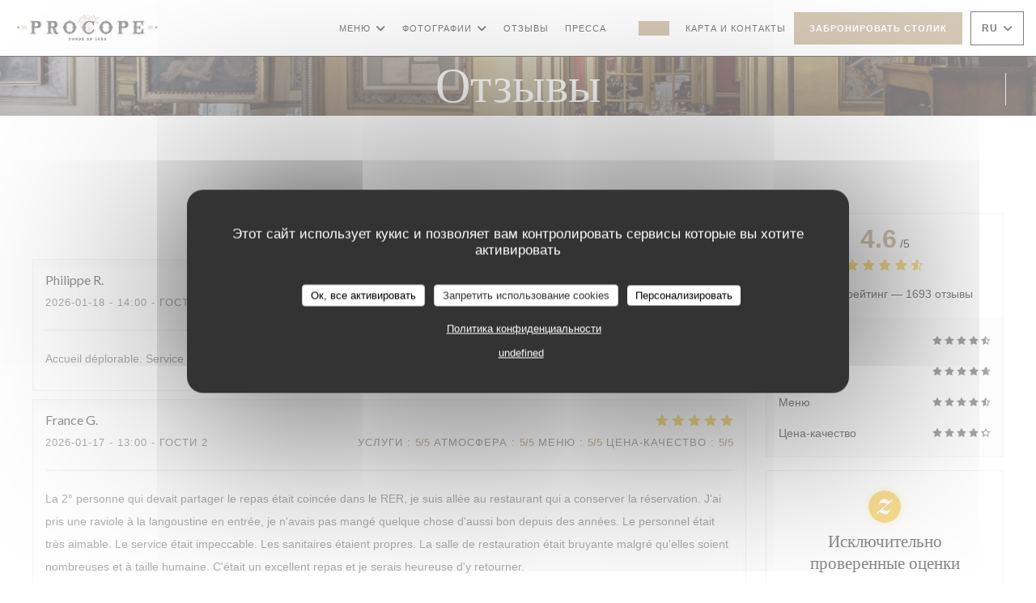

--- FILE ---
content_type: text/html; charset=UTF-8
request_url: https://www.procope.com/ru/reviews/?2
body_size: 17503
content:
<!DOCTYPE html>
<!--[if lt IE 7]>      <html class="no-js lt-ie9 lt-ie8 lt-ie7" lang="ru"> <![endif]-->
<!--[if IE 7]>         <html class="no-js lt-ie9 lt-ie8" lang="ru"> <![endif]-->
<!--[if IE 8]>         <html class="no-js lt-ie9" lang="ru"> <![endif]-->
<!--[if gt IE 8]><!--> <html class="no-js" lang="ru"> <!--<![endif]-->

<head>
	<!-- Meta -->
	<meta charset="utf-8">
	<meta http-equiv="X-UA-Compatible" content="IE=edge" />
	<meta name="viewport" content="width=device-width, initial-scale=1">
	<title>Отзывы посетителей Le Procope, Paris - Оценка:
4,6 из 5</title>

	<!-- Includes -->
	<meta name="description" content="1693 объективных отзывов клиентов о Le
Procope в Paris. Средний рейтинг: 4,6 из 5..." />



<link rel="canonical" href="https://www.procope.com/ru/reviews/" />

<!-- Facebook Like and Google -->
<meta property="og:title" content="Отзывы посетителей Le Procope, Paris - Оценка:
4,6 из 5 " />
<meta property="og:type" content="website" />
<meta property="og:url" content="http://www.procope.com/ru/reviews/?2" />
<meta property="og:image" content="https://ugc.zenchef.com/2/5/0/6/8/2/1/5/1/3/7/1/9/1730300919_425/2c9e0a38516821f8188ceb73ce1278f9.website.jpg" />
<meta property="og:site_name" content="Zenchef" />
<meta property="fb:admins" content="685299127" />
<meta property="place:location:latitude" content="48.8530639" />
<meta property="place:location:longitude" content="2.3388234" />
<meta property="og:description" content="1693 объективных отзывов клиентов о Le
Procope в Paris. Средний рейтинг: 4,6 из 5..." />



<script>
	window.restaurantId = 250682;
	window.lang = "ru";
	window.API_URL = "//api.zenchef.com/api/v1/";
</script>

	<link rel="alternate" hreflang="x-default" href="https://www.procope.com/reviews/?2=" />
<link rel="alternate" hreflang="ru" href="https://www.procope.com/ru/reviews/?2=" />
    <link rel="alternate" hreflang="en" href="https://www.procope.com/en/reviews/?2=" />
    <link rel="alternate" hreflang="es" href="https://www.procope.com/es/opiniones/?2=" />
    <link rel="alternate" hreflang="it" href="https://www.procope.com/it/recensioni/?2=" />
    <link rel="alternate" hreflang="de" href="https://www.procope.com/de/rezensionen/?2=" />
    <link rel="alternate" hreflang="fr" href="https://www.procope.com/?2=" />
    <link rel="alternate" hreflang="pt" href="https://www.procope.com/pt/avaliacoes/?2=" />
    <link rel="alternate" hreflang="cs" href="https://www.procope.com/cs/hodnocení/?2=" />
    <link rel="alternate" hreflang="ja" href="https://www.procope.com/ja/reviews/?2=" />
    <link rel="alternate" hreflang="zh" href="https://www.procope.com/zh/reviews/?2=" />
    <link rel="alternate" hreflang="nl" href="https://www.procope.com/nl/reviews/?2=" />
    <link rel="alternate" hreflang="el" href="https://www.procope.com/el/reviews/?2=" />
	<link rel="shortcut icon" href="https://ugc.zenchef.com/2/5/0/6/8/2/1/5/1/3/7/1/9/1708622565_204/cf5ef1f77ec7dcda14638e5d9e92e5e6.thumb.png" />
	<!-- Preconnect to CDNs for faster resource loading -->
	<link rel="preconnect" href="https://cdnjs.cloudflare.com" crossorigin>
	<link rel="preconnect" href="https://fonts.googleapis.com" crossorigin>
	<link rel="preconnect" href="https://fonts.gstatic.com" crossorigin>

	<!-- Google Web Fonts -->
	
	<!-- Critical CSS Inline -->
	<style>
		/* Critical styles for above-the-fold content */
		body {margin: 0;}
        		.container {width: 100%; max-width: 1200px; margin: 0 auto;}
        	</style>

	<!-- Critical CSS -->
	<link rel="stylesheet" href="/css/globals/normalize.css">
	<link rel="stylesheet" href="/css/globals/accessibility.css">
	<link rel="stylesheet" href="/css/globals/17/ab906c/_default_/_default_/style.css">

	<!-- Non-critical CSS -->
	<link rel="stylesheet" href="//cdnjs.cloudflare.com/ajax/libs/fancybox/3.5.7/jquery.fancybox.min.css" media="print" onload="this.media='all'">
	<link rel="stylesheet" href="/css/globals/backdrop.css" media="print" onload="this.media='all'">
	<link rel="stylesheet" href="/css/globals/shift-away-subtle.css" media="print" onload="this.media='all'">
	<link rel="stylesheet" href="/css/globals/icomoon.css" media="print" onload="this.media='all'">
	<link rel="stylesheet" href="/css/globals/fontawesome.css" media="print" onload="this.media='all'">
					<link rel="stylesheet" href="/css/css_17/base.css" media="print" onload="this.media='all'">	<link rel="stylesheet" href="/css/globals/17/ab906c/_default_/_default_/nav.css" media="print" onload="this.media='all'">
	<link rel="stylesheet" href="/css/globals/17/ab906c/_default_/_default_/menus.css" media="print" onload="this.media='all'">
	<link rel="stylesheet" href="/css/css_17/ab906c/_default_/_default_/main.css?v=23" media="print" onload="this.media='all'">

	<!-- Fallback for browsers without JS -->
	<noscript>
		<link rel="stylesheet" href="//cdnjs.cloudflare.com/ajax/libs/fancybox/3.5.7/jquery.fancybox.min.css">
		<link rel="stylesheet" href="/css/globals/backdrop.css">
		<link rel="stylesheet" href="/css/globals/shift-away-subtle.css">
		<link rel="stylesheet" href="/css/globals/icomoon.css">
		<link rel="stylesheet" href="/css/globals/fontawesome.css">
		<link rel="stylesheet" href="/css/globals/17/ab906c/_default_/_default_/nav.css">
		<link rel="stylesheet" href="/css/globals/17/ab906c/_default_/_default_/menus.css">
		<link rel="stylesheet" href="/css/css_17/ab906c/_default_/_default_/main.css?v=23">
	</noscript>

	<style>
  </style>

  <style>
    @import url('https://fonts.googleapis.com/css2?family=Cormorant:ital@0;1&display=swap');

@font-face {
	font-family: \"Charcuterie\";
	src: url(\"https://s3.eu-west-1.amazonaws.com/userdocs.zenchef.com/250682/Charcuterie-Etched+(1).woff\") format(\"woff\");
	font-weight: normal;
  font-style: normal;

}

/* Titre */
h1,
h2,
h3,
h4,
h5,
h6,
.h01,
.h02,
.h03,
.h04,
.h05,
.h06,
.section-intro h1,
.section-intro h2,
.section-intro h2,
.current-page-custom h1,
.current-page-custom h2,
.current-page-custom h3,
.current-page-custom h4,
.home-content__main h2,
.section-intro-base h2,
.section-intro-base-light h2,
.home-content h2,
.page-header__title,
.menu__title,
.menu-category__title,
.menu-subcategory__title,
h2.contact-title,
.event__infos .event__title,
.press__infos .press__title,
.album-photo__title {
	font-family: \"Charcuterie\", serif;
}

/* Corps de texte */
body,
.useful-infos h4,
.access__item h4,
.day,
.hours,
.text-light,
.menu-nav__item,
.menu__descr,
input,
textarea,
label,
legend,
label > .label-text,
.event__date,
.press__date,
.event__price,
.home-content__scroll a,
.category-price,
.review__criterion span strong,
.review__day,
.review__criterion,
.pagination,
.album-photo__copyright,
.s-contact .form-field label,
.submit-loader .text-loader,
footer,
.section-footer-block .social-media-wrap,
.menu-nav__item,
.desc__content,
.weight,
.price,
.restaurant-group__ambiances,
.restaurant-group__address,
.restaurant-group__descr h4,
.btn,
.nav,
.burger-menu {
	font-family: \"Cormorant\", sans-serif;
}

.menu-wrap,
.dish__descr,
.menu-category__descr, 
.menu-subcategory__descr {
    font-family: \"Cormorant\", sans-serif;
    font-style: normal;
	color: #000000c7;
    font-size: 16px;
}

.nav .nav__item.custom-btn a {
    position: relative;
    z-index: 1;
    display: inline-block;
    cursor: pointer;
    padding: 8px 18px;
    font-family: \"Cormorant\", sans-serif;
	font-style: italic;
    font-size: 12px;
    font-weight: 600;
    text-transform: uppercase;
    text-align: center;
    letter-spacing: 1px;
	background-color: var(--color_primary);
    border: 1px solid transparent;
    color: #fff !important;
	transition: all .2s ease-in-out;
}

.nav .nav__item.custom-btn a:hover{
	color: #000 !important;
    background-color: #FFF;
}

.nav, 
.nav.scroll, 
.btn--light:hover:before, 
.btn--light:hover:after {
background-color: #ffffff;
}

.nav .dropdown-wrap .dropdown {
	background: #fff;
}

.nav {
	border-bottom: 1px solid #000000;
}

.nav .dropdown-wrap .dropdown a:hover {
	color: #bda182 !important;
	background-color: #fff;
}

.burger-button__item,
.burger-button__item.show:before,
.burger-button__item.show:after {
    background-color: #000000;
}

.nav .dropdown-wrap .dropdown li {
 	border-bottom: 1px solid #000000;
 }

.btn--std:hover {
	border: 1px solid #000000;
	color: #000000;
}

.nav .drodown-wrap--lang {
	border: 1px solid #000000;
}

.btn--light,
.category-title,
.day-title,
.menu-title,
.mnu-description-small,
.nav .nav__item a, 
.nav .drodown-wrap--lang span, .nav .dropdown-wrap .dropdown a, 
.section-intro h1, 
.section-intro h2, 
.section-intro .right .intro-title, 
.section-intro-base h1,
.subcategory-title {
	color: #000 !important;
}

.section-footer-block h3, 
.section-footer-block a {
	color: #fff !important;
}

.press-img {
    border: 0px;
}

.events-img {
    border: 0px;
}

.current-page-custom .narrow .btn {
	background: #000000;
}

.mnu-pricelist-itemTitle::after {
	background-image: radial-gradient(circle closest-side, #000000 99%, transparent 1%);
}

.section-colored-light, .s-works {
	padding-top: 4rem;
    padding-bottom: 4rem;
}

.day-title {
	text-align: center;
}

.nav .dropdown-wrap .dropdown a {
	text-align: left;
}
.item-folio__thumb a:before,
.item-folio__thumb a:after {
    display: none;
}
.home-logo {
    max-width: 320px;
    max-height: 320px;
    background-color: #ffffff73;
    border-radius: 5px;
	opacity: 60%;

}
.lang:not(.lang-fr):not(.lang-en) {
	display: none !important;  </style>

	<!-- Widget URL -->
	<script>
		var hasNewBookingWidget = 1;
	</script>
</head>

<body id="top" class="current-page-reviews">
	<a href="#main-content" class="skip-link sr-only-focusable">Перейти к основному содержанию</a>

<!-- •••••••••••••••••••••••••••
  Header
••••••••••••••••••••••••••••• -->


	<nav class="nav  s-header" role="navigation" aria-label="Основная навигация">
	<div class="homelink">
			<a href="/ru/?2=" title="Главная Le Procope">	
			<img class="logo" src="https://ugc.zenchef.com/2/5/0/6/8/2/1/5/1/3/7/1/9/1708622565_204/cf5ef1f77ec7dcda14638e5d9e92e5e6.png" alt="Logo Le Procope"/>
		</a>
	</div>
	<div class="nav-items-wrap header-nav">
		<ul class="nav__items">
	<!-- Menu -->
			<li class="nav__item dropdown-wrap nav__item--menus">
			<a title="Меню" href="/ru/menus/?2=">Меню <i class="fa fa-angle-down"></i></a>
			<ul class="dropdown">
									<li>
						<a href="/ru/menus/?2=#menu-463296">Procope Menu</a>
					</li>
									<li>
						<a href="/ru/menus/?2=#menu-463298">Revolutionarie's Menu</a>
					</li>
									<li>
						<a href="/ru/menus/?2=#menu-463300">Menu</a>
					</li>
									<li>
						<a href="/ru/menus/?2=#menu-463303">Carte Salon de café</a>
					</li>
							</ul>
		</li>
	
	<!-- Gallery -->
			<li class="nav__item dropdown-wrap nav__item--gallery">
			<a title="Фотографии" href="/ru/photos/?2=">Фотографии <i class="fa fa-angle-down"></i></a>
			<ul class="dropdown">
									<li>
						<a href="/ru/photos/?2=#la-carte"> LA CARTE</a>
					</li>
									<li>
						<a href="/ru/photos/?2=#salon-de-caf"> Salon de café</a>
					</li>
									<li>
						<a href="/ru/photos/?2=#le-lieu"> Le lieu</a>
					</li>
				
							</ul>
		</li>
	
	
	<!-- Reviews -->
			<li class="nav__item nav__item--reviews">
			<a title="Отзывы" href="/ru/reviews/?2=">Отзывы</a>
		</li>
	
	<!-- Events -->
	
	<!-- Press -->
			<li class="nav__item nav__item--press">
			<a title="Пресса" href="/ru/about-us/?2=">Пресса</a>
		</li>
	
	<!-- Restaurants -->
	
	<!-- Custom page -->
				
	<!-- Custom link -->
			<li class="nav__item custom-link">
			<a rel="nofollow" href="https://evenement.groupe-bertrand.com/lieux/procope/" rel="noreferer,noopener" target="_blank">
								<span class="sr-only"> ((открывается в новом окне))</span>
			</a>
		</li>
	
	<!-- Custom button -->
			<li class="nav__item custom-btn">
			<a href="https://procope.bonkdo.com/fr/" target="_blank" rel="noreferer,noopener,nofollow">
								<span class="sr-only"> ((открывается в новом окне))</span>
			</a>
		</li>
	
	<!-- Contact -->
	<li class="nav__item nav__item--contact">
		<a title="Карта и контакты" href="/ru/address-contact/?2=">Карта и контакты</a>
	</li>

	<!-- Language -->
	
	<!-- Buttons -->
	</ul>

		<div class="nav__buttons">
			<!-- Buttons -->
			<div class="buttons-wrap-header">
							<a
			class="btn btn--std btn--booking iframe--widget"
            data-zc-action="open">
						Забронировать столик					</a>
	
				</div>

			<!-- Language -->
			<div class="dropdown-wrap drodown-wrap--lang btn btn--white">
	<span>
				RU		<i class="fa fa-angle-down"></i>
	</span>
	<ul class="dropdown">
					<li class="lang lang-en">
				<a href="/en/reviews/?2=">
					<img src="/img/flags/topbar-en.png" class="flag flag-en" alt="en" width="16" height="11">					EN				</a>
			</li>
					<li class="lang lang-es">
				<a href="/es/opiniones/?2=">
					<img src="/img/flags/topbar-es.png" class="flag flag-es" alt="es" width="16" height="11">					ES				</a>
			</li>
					<li class="lang lang-it">
				<a href="/it/recensioni/?2=">
					<img src="/img/flags/topbar-it.png" class="flag flag-it" alt="it" width="16" height="11">					IT				</a>
			</li>
					<li class="lang lang-de">
				<a href="/de/rezensionen/?2=">
					<img src="/img/flags/topbar-de.png" class="flag flag-de" alt="de" width="16" height="11">					DE				</a>
			</li>
					<li class="lang lang-fr">
				<a href="/avis/?2=">
					<img src="/img/flags/topbar-fr.png" class="flag flag-fr" alt="fr" width="16" height="11">					FR				</a>
			</li>
					<li class="lang lang-pt">
				<a href="/pt/avaliacoes/?2=">
					<img src="/img/flags/topbar-pt.png" class="flag flag-pt" alt="pt" width="16" height="11">					PT				</a>
			</li>
					<li class="lang lang-cs">
				<a href="/cs/hodnocení/?2=">
					<img src="/img/flags/topbar-cs.png" class="flag flag-cs" alt="cs" width="16" height="11">					CS				</a>
			</li>
					<li class="lang lang-ja">
				<a href="/ja/reviews/?2=">
					<img src="/img/flags/topbar-ja.png" class="flag flag-ja" alt="ja" width="16" height="11">					JA				</a>
			</li>
					<li class="lang lang-zh">
				<a href="/zh/reviews/?2=">
					<img src="/img/flags/topbar-zh.png" class="flag flag-zh" alt="zh" width="16" height="11">					ZH				</a>
			</li>
					<li class="lang lang-nl">
				<a href="/nl/reviews/?2=">
					<img src="/img/flags/topbar-nl.png" class="flag flag-nl" alt="nl" width="16" height="11">					NL				</a>
			</li>
					<li class="lang lang-el">
				<a href="/el/reviews/?2=">
					<img src="/img/flags/topbar-el.png" class="flag flag-el" alt="el" width="16" height="11">					EL				</a>
			</li>
			</ul>
</div>

			<!-- Toggle Menu -->
			<div class="burger-button" onclick="display_burger_menu()" role="button" tabindex="0" aria-label="Открыть/закрыть меню" aria-expanded="false" aria-controls="burger-menu">
				<span class="burger-button__item"></span>
				<span class="burger-button__item"></span>
				<span class="burger-button__item"></span>
			</div>
		</div>
	</div>
</nav>

<!-- Burger Menu -->
<div class="burger-menu " id="burger-menu" role="dialog" aria-modal="true" aria-label="Основная навигация">
	<div class="burger-menu-items-wrap">
		<ul class="burger-menu__items">
			<!-- Menu -->
							<li class="burger-menu__item burger-menu__item--menus dropdown-wrap">
					<span>
						<a class="burger-menu__dropdown-link" title="Меню" href="/ru/menus/?2=">Меню</a>
						<i class="fa fa-angle-down" onclick="display_burger_dropdown(this)" role="button" tabindex="0" aria-label="Развернуть подменю" aria-expanded="false"></i>
					</span>
					<ul class="dropdown">
													<li>
								<a onclick="remove_burger_menu()" href="/ru/menus/?2=#menu-463296">Procope Menu</a>
							</li>
													<li>
								<a onclick="remove_burger_menu()" href="/ru/menus/?2=#menu-463298">Revolutionarie's Menu</a>
							</li>
													<li>
								<a onclick="remove_burger_menu()" href="/ru/menus/?2=#menu-463300">Menu</a>
							</li>
													<li>
								<a onclick="remove_burger_menu()" href="/ru/menus/?2=#menu-463303">Carte Salon de café</a>
							</li>
											</ul>
				</li>
			
			<!-- Gallery -->
							<li class="burger-menu__item burger-menu__item--gallery dropdown-wrap">
					<span>
						<a class="burger-menu__dropdown-link" title="Фотографии" href="/ru/photos/?2=">Фотографии</a>
						<i class="fa fa-angle-down" onclick="display_burger_dropdown(this)" role="button" tabindex="0" aria-label="Развернуть подменю" aria-expanded="false"></i>
					</span>
					<ul class="dropdown">
													<li>
								<a onclick="remove_burger_menu()" href="/ru/photos/?2=#la-carte"> LA CARTE</a>
							</li>
													<li>
								<a onclick="remove_burger_menu()" href="/ru/photos/?2=#salon-de-caf"> Salon de café</a>
							</li>
													<li>
								<a onclick="remove_burger_menu()" href="/ru/photos/?2=#le-lieu"> Le lieu</a>
							</li>
						
											</ul>
				</li>
				
			
			<!-- Reviews -->
							<li class="burger-menu__item burger-menu__item--reviews">
					<a title="Отзывы" href="/ru/reviews/?2=">Отзывы</a>
				</li>
			
			<!-- Events -->
			
			<!-- Press -->
							<li class="burger-menu__item burger-menu__item--press">
					<a title="Пресса" href="/ru/about-us/?2=">Пресса</a>
				</li>
			
			<!-- Restaurants -->
			
			<!-- Custom page -->
										
			<!-- Custom link -->
							<li class="burger-menu__item custom-link">
					<a rel="nofollow" href="https://evenement.groupe-bertrand.com/lieux/procope/" rel="noreferer,noopener" target="_blank">
												<span class="sr-only"> ((открывается в новом окне))</span>
					</a>
				</li>
			
			<!-- Custom button -->
							<li class="burger-menu__item custom-btn">
					<a href="https://procope.bonkdo.com/fr/" rel="noreferer,noopener" target="_blank" rel="nofollow">
												<span class="sr-only"> ((открывается в новом окне))</span>
					</a>
				</li>
			
			<!-- Contact -->
			<li class="burger-menu__item burger-menu__item--contact">
				<a title="Карта и контакты" href="/ru/address-contact/?2=">Карта и контакты</a>
			</li>
		</ul>

		<!-- Buttons -->
		<div class="buttons-wrap-header">
						<a
			class="btn btn--std btn--booking iframe--widget"
            data-zc-action="open">
						Забронировать столик					</a>
	
			</div>

		<!-- Language -->
		<ul class="language-list">
			<li class="lang lang-en">
					<a class="btn-circle btn--small btn--ghost" href="/en/reviews/?2=">
				EN			</a>
				</li>
			<li class="lang lang-es">
					<a class="btn-circle btn--small btn--ghost" href="/es/opiniones/?2=">
				ES			</a>
				</li>
			<li class="lang lang-it">
					<a class="btn-circle btn--small btn--ghost" href="/it/recensioni/?2=">
				IT			</a>
				</li>
			<li class="lang lang-de">
					<a class="btn-circle btn--small btn--ghost" href="/de/rezensionen/?2=">
				DE			</a>
				</li>
			<li class="lang lang-fr">
					<a class="btn-circle btn--small btn--ghost" href="/avis/?2=">
				FR			</a>
				</li>
			<li class="lang lang-pt">
					<a class="btn-circle btn--small btn--ghost" href="/pt/avaliacoes/?2=">
				PT			</a>
				</li>
			<li class="lang lang-cs">
					<a class="btn-circle btn--small btn--ghost" href="/cs/hodnocení/?2=">
				CS			</a>
				</li>
			<li class="lang lang-ja">
					<a class="btn-circle btn--small btn--ghost" href="/ja/reviews/?2=">
				JA			</a>
				</li>
			<li class="lang lang-zh">
					<a class="btn-circle btn--small btn--ghost" href="/zh/reviews/?2=">
				ZH			</a>
				</li>
			<li class="lang lang-nl">
					<a class="btn-circle btn--small btn--ghost" href="/nl/reviews/?2=">
				NL			</a>
				</li>
			<li class="lang lang-el">
					<a class="btn-circle btn--small btn--ghost" href="/el/reviews/?2=">
				EL			</a>
				</li>
	</ul>

		<!-- Social media -->
			<ul class="social-media-wrap">
					<li class="separator-tiny" >
				<a class="btn-circle btn--ghost" href="https://www.facebook.com/CafeLeProcope" rel="noreferer,noopener" target="_blank" title="Facebook">
					<i class="fab fa-facebook" aria-hidden="true"></i>
					<span class="sr-only">Facebook ((открывается в новом окне))</span>
				</a>
			</li>
		
		
					<li class="separator-tiny" >
				<a class="btn-circle btn--ghost" href="https://www.instagram.com/restaurantprocope1686/" rel="noreferer,noopener" target="_blank" title="Instagram">
					<i class="fab fa-instagram" aria-hidden="true"></i>
					<span class="sr-only">Instagram ((открывается в новом окне))</span>
				</a>
			</li>
			</ul>
	</div>
</div>
<div class="page-header page-header--single page-hero" style="background-image:url(https://www.procope.com/i/le-procope/2/5/0/6/8/2/1/5/1/3/7/1/9/1666778052_380/9004aa31c96040b0bf8c06f00f49a1ef.small_original.jpg)">
	<div class="row page-header__content narrow">
		<article class="col-full">
			<h1 class="page-header__title">Отзывы</h1>
		</article>
	</div>
	
	<!-- Social media -->
		<ul class="social-media-wrap">
					<li class="separator-tiny" >
				<a class="btn-circle btn--ghost" href="https://www.facebook.com/CafeLeProcope" rel="noreferer,noopener" target="_blank" title="Facebook">
					<i class="fab fa-facebook" aria-hidden="true"></i>
					<span class="sr-only">Facebook ((открывается в новом окне))</span>
				</a>
			</li>
		
		
					<li class="separator-tiny" >
				<a class="btn-circle btn--ghost" href="https://www.instagram.com/restaurantprocope1686/" rel="noreferer,noopener" target="_blank" title="Instagram">
					<i class="fab fa-instagram" aria-hidden="true"></i>
					<span class="sr-only">Instagram ((открывается в новом окне))</span>
				</a>
			</li>
			</ul>
	
	<!-- <a href="#works" class="scroll-down scroll-link smoothscroll"></a> -->
</div>
<section id="works" class="s--reviews s-works target-section">
	<div class="row grid grid-w-sidebar">
		<div class="reviews-wrap grid">
			<!-- content -->
			<html><head><link rel="shortcut icon" href="/build/favicon.ico"><link href="/build/bundle.f9287.css" rel="stylesheet" media="only x" onload="this.media='all'"><noscript><link rel="stylesheet" href="/build/bundle.f9287.css"></noscript><script crossorigin="anonymous" src="/build/bundle.095a0.esm.js" type="module"></script><script nomodule="" src="/build/polyfills.a3b7c.js"></script><script nomodule="" defer="defer" src="/build/bundle.030f3.js"></script></head><body></body></html>			<div class="my-preact-app">
			</div>

			<!-- Widgets TripAdvisor -->
					</div>

		<div class="side sticky">
			<div class="reviews__global reviews__global--side">
	<div class="reviews-global__average">
		<div>
			<span class="reviews-global__note">4.6</span>
			<span class="reviews-global__total">/5</span>
		</div>

		<div>
			<div class="stars">
				<span class="stars__filled" style="width: 92.298%"></span>
			</div>
			<p class="reviews-global__number">Средний рейтинг — <span>1693 отзывы</span></p>
		</div>
	</div>
	
	<div class="reviews-global__details">
		<div class="reviews-global__criterion">
			<span>Услуги</span>
			<div class="stars">
				<span class="stars__filled-black" style="width: 92%"></span>
			</div>
		</div>
		<div class="reviews-global__criterion">
			<span>Атмосфера</span>
			<div class="stars">
				<span class="stars__filled-black" style="width: 94%"></span>
			</div>
		</div>
		<div class="reviews-global__criterion">
			<span>Меню</span>
			<div class="stars">
				<span class="stars__filled-black" style="width: 92%"></span>
			</div>
		</div>
		<div class="reviews-global__criterion">
			<span>Цена-качество</span>
			<div class="stars">
				<span class="stars__filled-black" style="width: 88%"></span>
			</div>
		</div>
	</div>
</div><div class="reviews__verified">
	<img src="/img/badge-avis-zenchef.png" alt="Исключительно проверенные оценки">
	<div class="reviews-verified__text">
		<h4>Исключительно проверенные оценки</h4>
		<p>Оценки только от клиентов, сделавших резервирование</p>
	</div>
</div>		</div>
	</div>
</section>

	<section class="s-works section-footer-block" style="background-image:url(https://www.procope.com/i/le-procope/2/5/0/6/8/2/1/5/1/3/7/1/9/1666778052_380/9004aa31c96040b0bf8c06f00f49a1ef.small_original.jpg)">
		<div class="row wide section-intro ">
			<div class="col-three tab-full left footer-block">
				<h3 class="separator-light">Место</h3>
				<p class="text-light">
				    <a class="restaurant-address" href="https://www.google.com/maps/dir/?api=1&destination=Le+Procope+13+rue+de+l%27Ancienne+Com%C3%A9die++75006+Paris+fr" target="_blank" rel="noreferer,noopener">
	13 rue de l'Ancienne Comédie		75006 Paris	<span class="sr-only"> ((открывается в новом окне))</span>
</a>
                    <br>
				    <a class="restaurant-phone" href="tel:0140467900">01 40 46 79 00</a>                    <br>
                    				</p>
			</div>

			<div class="social-media_newsletter-wrap col-three tab-full left footer-block">
				<h3 class="separator-light">Присоединяйтесь к нам</h3>

				<!-- Social media -->
					<ul class="social-media-wrap">
					<li class="separator-tiny" >
				<a class="btn-circle btn--ghost" href="https://www.facebook.com/CafeLeProcope" rel="noreferer,noopener" target="_blank" title="Facebook">
					<i class="fab fa-facebook" aria-hidden="true"></i>
					<span class="sr-only">Facebook ((открывается в новом окне))</span>
				</a>
			</li>
		
		
					<li class="separator-tiny" >
				<a class="btn-circle btn--ghost" href="https://www.instagram.com/restaurantprocope1686/" rel="noreferer,noopener" target="_blank" title="Instagram">
					<i class="fab fa-instagram" aria-hidden="true"></i>
					<span class="sr-only">Instagram ((открывается в новом окне))</span>
				</a>
			</li>
			</ul>

				<!--Newsletter-->
				<a data-fancybox data-type="iframe" href="//nl.zenchef.com/optin-form.php?rpid=rpid_54GK5X8F&lang=ru" class="btn btn--std btn--newsletter" rel="noreferer,noopener" target="_blank">
		Новостная рассылка	</a>
			</div>

			<!-- Booking's button -->
			<div class="col-three tab-full left footer-block">
				<h3 class="separator-light">Бронирование</h3>
							<a
			class="btn btn--std btn--booking iframe--widget"
            data-zc-action="open">
						Забронировать столик					</a>
	
				</div>

			<!-- Rewards -->
					</div>
	</section>

	<!--2nd Footer Section-->
	<footer>
		<div class="footer__text">
			<p class="footer__copyright">
	&copy; 2026 Le Procope — Веб-страница ресторана создана 	<a href="https://www.zenchef.com/" rel="noopener" target="_blank" class="zcf-link">Zenchef<span class="sr-only"> ((открывается в новом окне))</span></a>
</p>
			<p class="footer__links">
    	<a class="separator-tiny" href="/ru/yuridicheskaya-informatsiya/?2=" rel="nofollow" target="_blank">Предупреждение об отказе от ответственности<span class="sr-only"> ((открывается в новом окне))</span></a>
	<a class="separator-tiny" href="https://bookings.zenchef.com/gtc?rid=250682&host=www.procope.com" rel="nofollow" target="_blank">УСЛОВИЯ ИСПОЛЬЗОВАНИЯ<span class="sr-only"> ((открывается в новом окне))</span></a>
	<a class="separator-tiny" href="/ru/politika-konfidentsialnosti/?2=" rel="nofollow" target="_blank">Политика защиты персональных данных<span class="sr-only"> ((открывается в новом окне))</span></a>
	<a class="separator-tiny" href="/ru/cookie-policy/?2=" rel="nofollow" target="_blank">Политика печенье<span class="sr-only"> ((открывается в новом окне))</span></a>
</p>
		</div>

		<div class="go-top">
			<a class="smoothscroll" title="Back to Top" href="#top"><i class="fas fa-long-arrow-alt-up"></i></a>
		</div>
	</footer>

	<div id="preloader">
		<div id="loader"></div>
	</div>

	<!-- Loader -->
<div class="loader-wrap loader-wrap--dark">
	<div class="loader">
		<div class="homelink">
			<a href="/ru/?2=" title="Главная Le Procope">	
			<img class="logo" src="https://ugc.zenchef.com/2/5/0/6/8/2/1/5/1/3/7/1/9/1708622565_204/cf5ef1f77ec7dcda14638e5d9e92e5e6.png" alt="Logo Le Procope"/>
		</a>
	</div>	</div>
</div>
<!-- JS -->
<script>
	var template = '17';
	var templateIdForWidget = '17';
</script>
<script src="//ajax.googleapis.com/ajax/libs/jquery/3.4.1/jquery.min.js"></script>
<script src="/js/libs/jquery.form.js?v=23"></script>
<script src="/js/libs/jquery.validate.js?v=23"></script>
<script src="/js/libs/jquery.validate.ajax.js?v=23"></script>
<!-- <script src="/js/libs/modernizr-3.6.0.min.js?v=23"></script> -->
<script src="//cdnjs.cloudflare.com/ajax/libs/fancybox/3.5.7/jquery.fancybox.min.js"></script>
<script src="/js/libs/popper.min.js?v=23"></script>
<script src="/js/libs/tippy-bundle.iife.min.js?v=23"></script>

<script src="/js/globals/script.js?v=23"></script>
<script src="/js/globals/getRestoIdKonamiCode.js?v=23"></script>

	<script src="/js/js_17/main.js?v=23"></script>



	<script src="/js/js_17/pace.min.js?v=23"></script>
	<script src="/js/js_17/plugins.js?v=23"></script>

<!-- Includes -->
<div id="modal-contact" class="modal" style="display: none; max-width: 500px;">
	<h3>Вы хотите связаться с нами? <br />
Заполните форму ниже!</h3>
	<form name="contact-form" class="form" id="contact-form" action="#" novalidate="novalidate">
	<input type="hidden" name="restaurant_public_id" id="restaurant_public_id" value="rpid_54GK5X8F">
	<input type="hidden" name="lang" id="lang" value="ru">
	<input type="hidden" name="token" id="token" value="42e84345032dc677d19cdc3fc46784db">

	<div class="input--small">
		<input type="text" name="firstname" id="firstname" value="" placeholder="Имя *" aria-label="Имя" autocomplete="given-name" required="required" aria-required="true" title="Это поле не может быть пустым">
	</div>

	<div class="input--small">
		<input type="text" name="lastname" id="lastname" value="" placeholder="Фамилия *" aria-label="Фамилия" autocomplete="family-name" required="required" aria-required="true" title="Это поле не может быть пустым">
	</div>

	<div class="input--small">
		<input type="email" name="email" id="email" value="" placeholder="Адрес вашей электронной почты *" aria-label="Адрес вашей электронной почты" autocomplete="email" required="required" aria-required="true" title="Это поле не может быть пустым" data-msg-email="Пожалуйста, введите корректный адрес электронной почты">
	</div>

	<div class="input--small">
		<input type="text" name="phone" id="phone" value="" placeholder="Номер телефона *" aria-label="Номер телефона" autocomplete="tel" required="required" aria-required="true" title="Это поле не может быть пустым">
	</div>

	<div class="input--full">
		<textarea name="message" id="message" placeholder="Сообщение" aria-label="Сообщение" rows="6"></textarea>
	</div>
        <div class="input--full" style="font-size:10px !important;">
        In accordance with data protection regulations, you have the right to opt out of marketing communications. UK residents can register with the Telephone Preference Service at <a href="https://www.tpsonline.org.uk" target="_blank" rel="noopener noreferrer">tpsonline.org.uk</a>. US residents can register at <a href="https://www.donotcall.gov" target="_blank" rel="noopener noreferrer">donotcall.gov</a>. For more information about how we process your data, please see our <a href="/ru/politika-konfidentsialnosti/?2=" target="_blank">privacy policy</a>.    </div>
    
	<input class="btn btn--std input--full" type="submit" id="send" value="Отправить">

	<div class="step2 hidden">
		<strong>Спасибо! </strong> Мы получили Ваше сообщение. Мы свяжемся с вами как можно скорее.<br> Для любого запроса на бронирование, нажмите непосредственно на кнопку Забронировать.	</div>
</form>
</div>    <script id="restaurantJsonLd" type="application/ld+json">
{
    "@context":"https://schema.googleapis.com"
    ,"@type":"Restaurant"
    ,"@id":"https://www.procope.com"
    ,"image":"https://ugc.zenchef.com/2/5/0/6/8/2/1/5/1/3/7/1/9/1730300919_425/2c9e0a38516821f8188ceb73ce1278f9.website.jpg"
    ,"name":"Le Procope"
    ,"address":{
        "@type":"PostalAddress",
        "addressLocality":"Paris",
        "postalCode":"75006",
        "streetAddress":"13 rue de l&#039;Ancienne Comédie",
        "addressCountry":"FR",
        "addressRegion":"Paris"
    }
    ,"priceRange":"€"
    ,"servesCuisine":["\u043a\u043b\u0430\u0441\u0441\u0438\u0447\u0435\u0441\u043a\u043e\u0435 \u0438 \u0431\u0443\u0440\u0436\u0443\u0430\u0437\u043d\u043e\u0435 \u0432\u043e\u0441\u0441\u0442\u0430\u043d\u043e\u0432\u043b\u0435\u043d\u0438\u0435","Cuisine Fran\u00e7aise ","\u0422\u0440\u0430\u0434\u0438\u0446\u0438\u043e\u043d\u043d\u0430\u044f \u043a\u0443\u0445\u043d\u044f","\u0424\u0440\u0430\u043d\u0446\u0443\u0437\u0441\u043a\u0438\u0439"]    ,"telephone":"0140467900"
    ,"url":"https://www.procope.com"
    ,"geo":{
        "@type":"GeoCoordinates",
        "latitude":"48.8530639",
        "longitude":"2.3388234"
    }
        ,"logo":"https://ugc.zenchef.com/2/5/0/6/8/2/1/5/1/3/7/1/9/1730300919_425/2c9e0a38516821f8188ceb73ce1278f9.website.jpg"
    
        ,"potentialAction":[
    {
        "@type":"ReserveAction",
        "target":{
            "@type":"EntryPoint",
            "urlTemplate":"https://www.procope.com/ru/zakazat-stolik/?lang=ru&2=&rid=250682",
            "inLanguage":"ru",
            "actionPlatform":[
                "http://schema.org/MobileWebPlatform",
                "http://schema.org/DesktopWebPlatform",
                "http://schema.org/IOSPlatform",
                "http://schema.org/AndroidPlatform"
            ]
        },
        "result":{
            "@type":"FoodEstablishmentReservation",
            "name":"Забронировать столик"
        }
    }
    ]
    
        ,"aggregateRating": {
        "@type": "AggregateRating",
	    "worstRating": "0",
	    "bestRating": "5",
	    "ratingValue": "4.6",
	    "ratingCount": "1693"
	}
	
        ,"acceptsReservations" : "yes"
    
    ,"hasMenu":"https://www.procope.com/ru/menus/"

    
    
    
    
    
    
    
        ,
    "review": [

    ]
    }
</script><script src="/js/libs/tarteaucitron/tarteaucitron.js?v=3"></script>
<style>
    /* Hide tarteaucitron button icons */
    #tarteaucitronRoot .tarteaucitronCheck::before,
    #tarteaucitronRoot .tarteaucitronCross::before,
    #tarteaucitronRoot .tarteaucitronPlus::before {
        display: none !important;
    }
    
    /* Remove text shadow from Allow/Deny buttons */
    #tarteaucitronRoot .tarteaucitronAllow,
    #tarteaucitronRoot .tarteaucitronDeny {
        text-shadow: none !important;
    }
    
    /* Replace icon with Cookies button */
    #tarteaucitronIcon #tarteaucitronManager {
        background: #333;
        border-radius: 4px !important;
        padding: 10px 20px !important;
    }
    
    #tarteaucitronIcon #tarteaucitronManager img {
        display: none !important;
    }
    
    #tarteaucitronIcon #tarteaucitronManager:after {
        content: "🍪";
        color: #fff;
        font-size: 20px !important;
        line-height: 1;
    }
    
    #tarteaucitronIcon #tarteaucitronManager:hover {
        background: #555;
    }
    
    /* Change button colors to neutral (no red/green) */
    #tarteaucitronRoot .tarteaucitronAllow,
    #tarteaucitronRoot .tarteaucitronDeny {
        background-color: #ffffff !important;
        color: #333333 !important;
        border: 1px solid #cccccc !important;
    }
    
    #tarteaucitronRoot .tarteaucitronAllow:hover,
    #tarteaucitronRoot .tarteaucitronDeny:hover {
        background-color: #f5f5f5 !important;
    }
    
    /* Visual feedback for selected state - change background color */
    #tarteaucitronRoot .tarteaucitronIsAllowed .tarteaucitronAllow {
        background-color: #4a90e2 !important;
        color: #ffffff !important;
        border-color: #4a90e2 !important;
    }
    
    #tarteaucitronRoot .tarteaucitronIsDenied .tarteaucitronDeny {
        background-color: #7a7a7a !important;
        color: #ffffff !important;
        border-color: #7a7a7a !important;
    }
    
    /* Reduce font size for disclaimer paragraph */
    #tarteaucitronInfo {
        font-size: 13px !important;
        line-height: 1.4 !important;
    }
    
    /* Also apply neutral colors to Accept All/Deny All buttons */
    #tarteaucitronRoot #tarteaucitronAllAllowed,
    #tarteaucitronRoot #tarteaucitronAllDenied,
    #tarteaucitronRoot .tarteaucitronCTAButton {
        background-color: #ffffff !important;
        color: #333333 !important;
        border: 1px solid #cccccc !important;
    }
    
    #tarteaucitronRoot #tarteaucitronAllAllowed:hover,
    #tarteaucitronRoot #tarteaucitronAllDenied:hover,
    #tarteaucitronRoot .tarteaucitronCTAButton:hover {
        background-color: #f5f5f5 !important;
    }
    
    /* When Accept All is clicked */
    #tarteaucitronRoot #tarteaucitronAllAllowed:active,
    #tarteaucitronRoot #tarteaucitronAllAllowed:focus {
        background-color: #4a90e2 !important;
        color: #ffffff !important;
    }
    
    /* When Deny All is clicked */
    #tarteaucitronRoot #tarteaucitronAllDenied:active,
    #tarteaucitronRoot #tarteaucitronAllDenied:focus {
        background-color: #7a7a7a !important;
        color: #ffffff !important;
    }
    
    /* Style cookie policy and privacy policy as white text links */
    #tarteaucitron #tarteaucitronCookiePolicyUrlDialog,
    #tarteaucitron #tarteaucitronPrivacyUrlDialog {
        background: transparent !important;
        color: #fff !important;
        font-size: 13px !important;
        margin-bottom: 3px !important;
        margin-left: 7px !important;
        padding: 0 !important;
        border: 0 !important;
        border-radius: 0 !important;
        display: inline-block !important;
        line-height: normal !important;
        font-family: inherit !important;
        font-weight: normal !important;
        text-align: center !important;
        vertical-align: baseline !important;
        cursor: pointer !important;
        text-decoration: underline !important;
    }
    
    #tarteaucitron #tarteaucitronCookiePolicyUrlDialog:hover,
    #tarteaucitron #tarteaucitronPrivacyUrlDialog:hover {
        text-decoration: none !important;
    }
    
    /* For the ones in the alert banner */
    #tarteaucitronAlertBig #tarteaucitronCookiePolicyUrl,
    #tarteaucitronAlertBig #tarteaucitronPrivacyUrl {
        background: transparent !important;
        color: #fff !important;
        font-size: 13px !important;
        margin-bottom: 3px !important;
        margin-left: 7px !important;
        padding: 0 !important;
        display: inline-block !important;
        cursor: pointer !important;
        text-decoration: underline !important;
        border: 0 !important;
    }
    
    #tarteaucitronAlertBig #tarteaucitronCookiePolicyUrl:hover,
    #tarteaucitronAlertBig #tarteaucitronPrivacyUrl:hover {
        text-decoration: none !important;
    }
    
    /* Change font size from 16px to 13px for all these buttons */
    #tarteaucitronAlertBig #tarteaucitronCloseAlert,
    #tarteaucitronAlertBig #tarteaucitronPersonalize,
    #tarteaucitronAlertBig #tarteaucitronPersonalize2,
    .tarteaucitronCTAButton,
    #tarteaucitronRoot .tarteaucitronDeny,
    #tarteaucitronRoot .tarteaucitronAllow {
        font-size: 13px !important;
    }
    
    /* Ensure consistent border radius for action buttons only */
    #tarteaucitronAlertBig #tarteaucitronCloseAlert {
        border-radius: 4px !important;
    }
</style>
<script>
    // Define Waze embed service
    tarteaucitron.services = tarteaucitron.services || {};
    tarteaucitron.services.wazeembed = {
        "key": "wazeembed",
        "type": "api",
        "name": "Waze Map (Google)",
        "uri": "https://www.waze.com/legal/privacy",
        "needConsent": true,
        "cookies": ['NID', 'SID', 'HSID', 'APISID', 'SAPISID', '1P_JAR'],
        "js": function () {
            "use strict";
            tarteaucitron.fallback(['wazeembed'], function (x) {
                var frame_title = tarteaucitron.getElemAttr(x, "title") || 'Waze map iframe',
                    width = tarteaucitron.getElemAttr(x, "data-width") || '100%',
                    height = tarteaucitron.getElemAttr(x, "data-height") || '400',
                    url = tarteaucitron.getElemAttr(x, "data-url");

                return '<iframe title="' + frame_title + '" src="' + url + '" width="' + width + '" height="' + height + '" style="border: 0; width: 100%;" allowfullscreen></iframe>';
            });
        },
        "fallback": function () {
            "use strict";
            var id = 'wazeembed';
            tarteaucitron.fallback(['wazeembed'], function (elem) {
                elem.style.width = '100%';
                elem.style.height = '400px';
                return tarteaucitron.engage(id);
            });
        }
    };

    $(document).ready(function() {
        //Facebook
        (tarteaucitron.job = tarteaucitron.job || []).push('facebook');

        //Twitter
        (tarteaucitron.job = tarteaucitron.job || []).push('twitter');

        //Google jsAPI
        (tarteaucitron.job = tarteaucitron.job || []).push('jsapi');
        
        //Waze Maps
        (tarteaucitron.job = tarteaucitron.job || []).push('wazeembed');

        
        
                    tarteaucitron.user.gtagUa = 'G-MW6KS29YQR';
            tarteaucitron.user.gtagMore = function () {
                dataLayer.push({'event': 'accept_cookie'});
            };
            (tarteaucitron.job = tarteaucitron.job || []).push('gtag');
        
        tarteaucitron.init({
            "hashtag": "#tarteaucitron",
            "highPrivacy": true,
            "orientation": "middle",
            "adblocker": false,
            "showAlertSmall": false,
            "cookieslist": true,
            "removeCredit": true,
            "mandatory": true,
            "mandatoryCta": false,
            "iconPosition": "BottomLeft",
            "googleConsentMode": true,
            "showDetailsOnClick": false,
            "privacyUrl": "/ru/politika-konfidentsialnosti/?2=",
            "cookiePolicyUrl": "/ru/cookie-policy/?2=",
        });

    });
</script>
<!-- Zenchef Widget SDK -->
<script>;(function (d, s, id) {const el = d.getElementsByTagName(s)[0]; if (d.getElementById(id) || el.parentNode == null) {return;} var js = d.createElement(s);  js.id = id; js.async = true; js.src = 'https://sdk.zenchef.com/v1/sdk.min.js';  el.parentNode.insertBefore(js, el); })(document, 'script', 'zenchef-sdk')</script>
<div
        class="zc-widget-config"
        data-restaurant="250682"
        data-lang="ru"
></div>
</body>
</html>


--- FILE ---
content_type: text/html; charset=UTF-8
request_url: https://www.procope.com/ru/reviews/url('https://fonts.googleapis.com/css2?family=Cormorant:ital@0
body_size: 19946
content:
<!DOCTYPE html>
<!--[if lt IE 7]>      <html class="no-js lt-ie9 lt-ie8 lt-ie7" lang="fr"> <![endif]-->
<!--[if IE 7]>         <html class="no-js lt-ie9 lt-ie8" lang="fr"> <![endif]-->
<!--[if IE 8]>         <html class="no-js lt-ie9" lang="fr"> <![endif]-->
<!--[if gt IE 8]><!--> <html class="no-js" lang="fr"> <!--<![endif]-->

<head>
	<!-- Meta -->
	<meta charset="utf-8">
	<meta http-equiv="X-UA-Compatible" content="IE=edge" />
	<meta name="viewport" content="width=device-width, initial-scale=1">
	<title>Le Procope | Restaurant | Plus ancien café-restaurant de Paris |
Odéon</title>

	<!-- Includes -->
	<meta name="description" content="Restaurant mythique du 6ème arrondissement de Paris depuis 1686, le
Procope est un lieu chargé d’histoire où les plus grands
écrivains & intellectuel..." />


	<meta name="keyword" content="La saint valentin, saint valentin, saint valentin paris, repas saint valentin, repas saint valentin paris, menu saint valentin, menu saint valentin 2022, restaurant saint valentin, restaurant saint valentin paris, menu saint valentin restaurant, menu saint valentin restaurant paris, saint valentin restaurant, saint valentin restaurant paris, repas saint valentin restaurant, repas saint valentin restaurant paris, restaurant saint valentin, restaurant saint valentin paris, réservation saint valentin, réservation saint valentin paris, menu saint valentin à emporter, menu saint valentin à emporter paris
" />

<link rel="canonical" href="https://www.procope.com/" />

<!-- Facebook Like and Google -->
<meta property="og:title" content="Le Procope | Restaurant | Plus ancien café-restaurant de Paris |
Odéon " />
<meta property="og:type" content="website" />
<meta property="og:url" content="http://www.procope.com/" />
<meta property="og:image" content="https://ugc.zenchef.com/2/5/0/6/8/2/1/5/1/3/7/1/9/1730300919_425/2c9e0a38516821f8188ceb73ce1278f9.website.jpg" />
<meta property="og:site_name" content="Zenchef" />
<meta property="fb:admins" content="685299127" />
<meta property="place:location:latitude" content="48.8530639" />
<meta property="place:location:longitude" content="2.3388234" />
<meta property="og:description" content="Restaurant mythique du 6ème arrondissement de Paris depuis 1686, le
Procope est un lieu chargé d’histoire où les plus grands
écrivains & intellectuel..." />



<script>
	window.restaurantId = 250682;
	window.lang = "fr";
	window.API_URL = "//api.zenchef.com/api/v1/";
</script>

	<link rel="alternate" hreflang="x-default" href="https://www.procope.com/" />
<link rel="alternate" hreflang="fr" href="https://www.procope.com/" />
    <link rel="alternate" hreflang="en" href="https://www.procope.com/en/" />
    <link rel="alternate" hreflang="es" href="https://www.procope.com/es/" />
    <link rel="alternate" hreflang="it" href="https://www.procope.com/it/" />
    <link rel="alternate" hreflang="de" href="https://www.procope.com/de/" />
    <link rel="alternate" hreflang="pt" href="https://www.procope.com/pt/" />
    <link rel="alternate" hreflang="ru" href="https://www.procope.com/ru/" />
    <link rel="alternate" hreflang="cs" href="https://www.procope.com/cs/" />
    <link rel="alternate" hreflang="ja" href="https://www.procope.com/ja/" />
    <link rel="alternate" hreflang="zh" href="https://www.procope.com/zh/" />
    <link rel="alternate" hreflang="nl" href="https://www.procope.com/nl/" />
    <link rel="alternate" hreflang="el" href="https://www.procope.com/el/" />
	<link rel="shortcut icon" href="https://ugc.zenchef.com/2/5/0/6/8/2/1/5/1/3/7/1/9/1708622565_204/cf5ef1f77ec7dcda14638e5d9e92e5e6.thumb.png" />
	<!-- Preconnect to CDNs for faster resource loading -->
	<link rel="preconnect" href="https://cdnjs.cloudflare.com" crossorigin>
	<link rel="preconnect" href="https://fonts.googleapis.com" crossorigin>
	<link rel="preconnect" href="https://fonts.gstatic.com" crossorigin>

	<!-- Google Web Fonts -->
	
	<!-- Critical CSS Inline -->
	<style>
		/* Critical styles for above-the-fold content */
		body {margin: 0;}
        		.container {width: 100%; max-width: 1200px; margin: 0 auto;}
        	</style>

	<!-- Critical CSS -->
	<link rel="stylesheet" href="/css/globals/normalize.css">
	<link rel="stylesheet" href="/css/globals/accessibility.css">
	<link rel="stylesheet" href="/css/globals/17/ab906c/_default_/_default_/style.css">

	<!-- Non-critical CSS -->
	<link rel="stylesheet" href="//cdnjs.cloudflare.com/ajax/libs/fancybox/3.5.7/jquery.fancybox.min.css" media="print" onload="this.media='all'">
	<link rel="stylesheet" href="/css/globals/backdrop.css" media="print" onload="this.media='all'">
	<link rel="stylesheet" href="/css/globals/shift-away-subtle.css" media="print" onload="this.media='all'">
	<link rel="stylesheet" href="/css/globals/icomoon.css" media="print" onload="this.media='all'">
	<link rel="stylesheet" href="/css/globals/fontawesome.css" media="print" onload="this.media='all'">
					<link rel="stylesheet" href="/css/css_17/base.css" media="print" onload="this.media='all'">	<link rel="stylesheet" href="/css/globals/17/ab906c/_default_/_default_/nav.css" media="print" onload="this.media='all'">
	<link rel="stylesheet" href="/css/globals/17/ab906c/_default_/_default_/menus.css" media="print" onload="this.media='all'">
	<link rel="stylesheet" href="/css/css_17/ab906c/_default_/_default_/main.css?v=23" media="print" onload="this.media='all'">

	<!-- Fallback for browsers without JS -->
	<noscript>
		<link rel="stylesheet" href="//cdnjs.cloudflare.com/ajax/libs/fancybox/3.5.7/jquery.fancybox.min.css">
		<link rel="stylesheet" href="/css/globals/backdrop.css">
		<link rel="stylesheet" href="/css/globals/shift-away-subtle.css">
		<link rel="stylesheet" href="/css/globals/icomoon.css">
		<link rel="stylesheet" href="/css/globals/fontawesome.css">
		<link rel="stylesheet" href="/css/globals/17/ab906c/_default_/_default_/nav.css">
		<link rel="stylesheet" href="/css/globals/17/ab906c/_default_/_default_/menus.css">
		<link rel="stylesheet" href="/css/css_17/ab906c/_default_/_default_/main.css?v=23">
	</noscript>

	<style>
  </style>

  <style>
    @import url('https://fonts.googleapis.com/css2?family=Cormorant:ital@0;1&display=swap');

@font-face {
	font-family: \"Charcuterie\";
	src: url(\"https://s3.eu-west-1.amazonaws.com/userdocs.zenchef.com/250682/Charcuterie-Etched+(1).woff\") format(\"woff\");
	font-weight: normal;
  font-style: normal;

}

/* Titre */
h1,
h2,
h3,
h4,
h5,
h6,
.h01,
.h02,
.h03,
.h04,
.h05,
.h06,
.section-intro h1,
.section-intro h2,
.section-intro h2,
.current-page-custom h1,
.current-page-custom h2,
.current-page-custom h3,
.current-page-custom h4,
.home-content__main h2,
.section-intro-base h2,
.section-intro-base-light h2,
.home-content h2,
.page-header__title,
.menu__title,
.menu-category__title,
.menu-subcategory__title,
h2.contact-title,
.event__infos .event__title,
.press__infos .press__title,
.album-photo__title {
	font-family: \"Charcuterie\", serif;
}

/* Corps de texte */
body,
.useful-infos h4,
.access__item h4,
.day,
.hours,
.text-light,
.menu-nav__item,
.menu__descr,
input,
textarea,
label,
legend,
label > .label-text,
.event__date,
.press__date,
.event__price,
.home-content__scroll a,
.category-price,
.review__criterion span strong,
.review__day,
.review__criterion,
.pagination,
.album-photo__copyright,
.s-contact .form-field label,
.submit-loader .text-loader,
footer,
.section-footer-block .social-media-wrap,
.menu-nav__item,
.desc__content,
.weight,
.price,
.restaurant-group__ambiances,
.restaurant-group__address,
.restaurant-group__descr h4,
.btn,
.nav,
.burger-menu {
	font-family: \"Cormorant\", sans-serif;
}

.menu-wrap,
.dish__descr,
.menu-category__descr, 
.menu-subcategory__descr {
    font-family: \"Cormorant\", sans-serif;
    font-style: normal;
	color: #000000c7;
    font-size: 16px;
}

.nav .nav__item.custom-btn a {
    position: relative;
    z-index: 1;
    display: inline-block;
    cursor: pointer;
    padding: 8px 18px;
    font-family: \"Cormorant\", sans-serif;
	font-style: italic;
    font-size: 12px;
    font-weight: 600;
    text-transform: uppercase;
    text-align: center;
    letter-spacing: 1px;
	background-color: var(--color_primary);
    border: 1px solid transparent;
    color: #fff !important;
	transition: all .2s ease-in-out;
}

.nav .nav__item.custom-btn a:hover{
	color: #000 !important;
    background-color: #FFF;
}

.nav, 
.nav.scroll, 
.btn--light:hover:before, 
.btn--light:hover:after {
background-color: #ffffff;
}

.nav .dropdown-wrap .dropdown {
	background: #fff;
}

.nav {
	border-bottom: 1px solid #000000;
}

.nav .dropdown-wrap .dropdown a:hover {
	color: #bda182 !important;
	background-color: #fff;
}

.burger-button__item,
.burger-button__item.show:before,
.burger-button__item.show:after {
    background-color: #000000;
}

.nav .dropdown-wrap .dropdown li {
 	border-bottom: 1px solid #000000;
 }

.btn--std:hover {
	border: 1px solid #000000;
	color: #000000;
}

.nav .drodown-wrap--lang {
	border: 1px solid #000000;
}

.btn--light,
.category-title,
.day-title,
.menu-title,
.mnu-description-small,
.nav .nav__item a, 
.nav .drodown-wrap--lang span, .nav .dropdown-wrap .dropdown a, 
.section-intro h1, 
.section-intro h2, 
.section-intro .right .intro-title, 
.section-intro-base h1,
.subcategory-title {
	color: #000 !important;
}

.section-footer-block h3, 
.section-footer-block a {
	color: #fff !important;
}

.press-img {
    border: 0px;
}

.events-img {
    border: 0px;
}

.current-page-custom .narrow .btn {
	background: #000000;
}

.mnu-pricelist-itemTitle::after {
	background-image: radial-gradient(circle closest-side, #000000 99%, transparent 1%);
}

.section-colored-light, .s-works {
	padding-top: 4rem;
    padding-bottom: 4rem;
}

.day-title {
	text-align: center;
}

.nav .dropdown-wrap .dropdown a {
	text-align: left;
}
.item-folio__thumb a:before,
.item-folio__thumb a:after {
    display: none;
}
.home-logo {
    max-width: 320px;
    max-height: 320px;
    background-color: #ffffff73;
    border-radius: 5px;
	opacity: 60%;

}
.lang:not(.lang-fr):not(.lang-en) {
	display: none !important;  </style>

	<!-- Widget URL -->
	<script>
		var hasNewBookingWidget = 1;
	</script>
</head>

<body id="top" class="current-page-home">
	<a href="#main-content" class="skip-link sr-only-focusable">Aller au contenu principal</a>

<!-- •••••••••••••••••••••••••••
  Header
••••••••••••••••••••••••••••• -->


	<nav class="nav  s-header" role="navigation" aria-label="Navigation principale">
	<div class="homelink">
			<a href="/" title="Accueil Le Procope">	
			<img class="logo" src="https://ugc.zenchef.com/2/5/0/6/8/2/1/5/1/3/7/1/9/1708622565_204/cf5ef1f77ec7dcda14638e5d9e92e5e6.png" alt="Logo Le Procope"/>
		</a>
	</div>
	<div class="nav-items-wrap header-nav">
		<ul class="nav__items">
	<!-- Menu -->
			<li class="nav__item dropdown-wrap nav__item--menus">
			<a title="Cartes & Menus" href="/menus-carte/">Cartes & Menus <i class="fa fa-angle-down"></i></a>
			<ul class="dropdown">
									<li>
						<a href="/menus-carte/#menu-464594">Menu Saint-Valentin</a>
					</li>
									<li>
						<a href="/menus-carte/#menu-463278">Carte</a>
					</li>
									<li>
						<a href="/menus-carte/#menu-463295">Menu Procope</a>
					</li>
									<li>
						<a href="/menus-carte/#menu-463297">Menu des Révolutionnaires</a>
					</li>
									<li>
						<a href="/menus-carte/#menu-463302">Carte Salon de café</a>
					</li>
									<li>
						<a href="/menus-carte/#menu-463305">Carte des Boissons</a>
					</li>
									<li>
						<a href="/menus-carte/#menu-463310">Carte des Vins</a>
					</li>
							</ul>
		</li>
	
	<!-- Gallery -->
			<li class="nav__item dropdown-wrap nav__item--gallery">
			<a title="Photos" href="/photos/">Photos <i class="fa fa-angle-down"></i></a>
			<ul class="dropdown">
									<li>
						<a href="/photos/#la-carte"> LA CARTE</a>
					</li>
									<li>
						<a href="/photos/#salon-de-caf"> Salon de café</a>
					</li>
									<li>
						<a href="/photos/#le-lieu"> Le lieu</a>
					</li>
				
							</ul>
		</li>
	
	
	<!-- Reviews -->
			<li class="nav__item nav__item--reviews">
			<a title="Avis" href="/avis/">Avis</a>
		</li>
	
	<!-- Events -->
	
	<!-- Press -->
			<li class="nav__item nav__item--press">
			<a title="Presse" href="/a-propos/">Presse</a>
		</li>
	
	<!-- Restaurants -->
	
	<!-- Custom page -->
						<li class="nav__item nav__item--custom">
				<a title="Réserver " href="/o/reserver/">Réserver </a>
			</li>
			
	<!-- Custom link -->
			<li class="nav__item custom-link">
			<a rel="nofollow" href="https://evenement.groupe-bertrand.com/lieux/procope/" rel="noreferer,noopener" target="_blank">
				GROUPE / PRIVATISATION				<span class="sr-only"> ((ouvre une nouvelle fenêtre))</span>
			</a>
		</li>
	
	<!-- Custom button -->
			<li class="nav__item custom-btn">
			<a href="https://procope.bonkdo.com/fr/" target="_blank" rel="noreferer,noopener,nofollow">
				Offrir				<span class="sr-only"> ((ouvre une nouvelle fenêtre))</span>
			</a>
		</li>
	
	<!-- Contact -->
	<li class="nav__item nav__item--contact">
		<a title="Accès/Contact" href="/informations-contact/">Accès/Contact</a>
	</li>

	<!-- Language -->
	
	<!-- Buttons -->
	</ul>

		<div class="nav__buttons">
			<!-- Buttons -->
			<div class="buttons-wrap-header">
							<a
			class="btn btn--std btn--booking iframe--widget"
            data-zc-action="open">
						Réserver					</a>
	
				</div>

			<!-- Language -->
			<div class="dropdown-wrap drodown-wrap--lang btn btn--white">
	<span>
				FR		<i class="fa fa-angle-down"></i>
	</span>
	<ul class="dropdown">
					<li class="lang lang-en">
				<a href="/en/">
					<img src="/img/flags/topbar-en.png" class="flag flag-en" alt="en" width="16" height="11">					EN				</a>
			</li>
					<li class="lang lang-es">
				<a href="/es/">
					<img src="/img/flags/topbar-es.png" class="flag flag-es" alt="es" width="16" height="11">					ES				</a>
			</li>
					<li class="lang lang-it">
				<a href="/it/">
					<img src="/img/flags/topbar-it.png" class="flag flag-it" alt="it" width="16" height="11">					IT				</a>
			</li>
					<li class="lang lang-de">
				<a href="/de/">
					<img src="/img/flags/topbar-de.png" class="flag flag-de" alt="de" width="16" height="11">					DE				</a>
			</li>
					<li class="lang lang-pt">
				<a href="/pt/">
					<img src="/img/flags/topbar-pt.png" class="flag flag-pt" alt="pt" width="16" height="11">					PT				</a>
			</li>
					<li class="lang lang-ru">
				<a href="/ru/">
					<img src="/img/flags/topbar-ru.png" class="flag flag-ru" alt="ru" width="16" height="11">					RU				</a>
			</li>
					<li class="lang lang-cs">
				<a href="/cs/">
					<img src="/img/flags/topbar-cs.png" class="flag flag-cs" alt="cs" width="16" height="11">					CS				</a>
			</li>
					<li class="lang lang-ja">
				<a href="/ja/">
					<img src="/img/flags/topbar-ja.png" class="flag flag-ja" alt="ja" width="16" height="11">					JA				</a>
			</li>
					<li class="lang lang-zh">
				<a href="/zh/">
					<img src="/img/flags/topbar-zh.png" class="flag flag-zh" alt="zh" width="16" height="11">					ZH				</a>
			</li>
					<li class="lang lang-nl">
				<a href="/nl/">
					<img src="/img/flags/topbar-nl.png" class="flag flag-nl" alt="nl" width="16" height="11">					NL				</a>
			</li>
					<li class="lang lang-el">
				<a href="/el/">
					<img src="/img/flags/topbar-el.png" class="flag flag-el" alt="el" width="16" height="11">					EL				</a>
			</li>
			</ul>
</div>

			<!-- Toggle Menu -->
			<div class="burger-button" onclick="display_burger_menu()" role="button" tabindex="0" aria-label="Ouvrir/fermer le menu" aria-expanded="false" aria-controls="burger-menu">
				<span class="burger-button__item"></span>
				<span class="burger-button__item"></span>
				<span class="burger-button__item"></span>
			</div>
		</div>
	</div>
</nav>

<!-- Burger Menu -->
<div class="burger-menu " id="burger-menu" role="dialog" aria-modal="true" aria-label="Navigation principale">
	<div class="burger-menu-items-wrap">
		<ul class="burger-menu__items">
			<!-- Menu -->
							<li class="burger-menu__item burger-menu__item--menus dropdown-wrap">
					<span>
						<a class="burger-menu__dropdown-link" title="Cartes & Menus" href="/menus-carte/">Cartes & Menus</a>
						<i class="fa fa-angle-down" onclick="display_burger_dropdown(this)" role="button" tabindex="0" aria-label="Ouvrir le sous-menu" aria-expanded="false"></i>
					</span>
					<ul class="dropdown">
													<li>
								<a onclick="remove_burger_menu()" href="/menus-carte/#menu-464594">Menu Saint-Valentin</a>
							</li>
													<li>
								<a onclick="remove_burger_menu()" href="/menus-carte/#menu-463278">Carte</a>
							</li>
													<li>
								<a onclick="remove_burger_menu()" href="/menus-carte/#menu-463295">Menu Procope</a>
							</li>
													<li>
								<a onclick="remove_burger_menu()" href="/menus-carte/#menu-463297">Menu des Révolutionnaires</a>
							</li>
													<li>
								<a onclick="remove_burger_menu()" href="/menus-carte/#menu-463302">Carte Salon de café</a>
							</li>
													<li>
								<a onclick="remove_burger_menu()" href="/menus-carte/#menu-463305">Carte des Boissons</a>
							</li>
													<li>
								<a onclick="remove_burger_menu()" href="/menus-carte/#menu-463310">Carte des Vins</a>
							</li>
											</ul>
				</li>
			
			<!-- Gallery -->
							<li class="burger-menu__item burger-menu__item--gallery dropdown-wrap">
					<span>
						<a class="burger-menu__dropdown-link" title="Photos" href="/photos/">Photos</a>
						<i class="fa fa-angle-down" onclick="display_burger_dropdown(this)" role="button" tabindex="0" aria-label="Ouvrir le sous-menu" aria-expanded="false"></i>
					</span>
					<ul class="dropdown">
													<li>
								<a onclick="remove_burger_menu()" href="/photos/#la-carte"> LA CARTE</a>
							</li>
													<li>
								<a onclick="remove_burger_menu()" href="/photos/#salon-de-caf"> Salon de café</a>
							</li>
													<li>
								<a onclick="remove_burger_menu()" href="/photos/#le-lieu"> Le lieu</a>
							</li>
						
											</ul>
				</li>
				
			
			<!-- Reviews -->
							<li class="burger-menu__item burger-menu__item--reviews">
					<a title="Avis" href="/avis/">Avis</a>
				</li>
			
			<!-- Events -->
			
			<!-- Press -->
							<li class="burger-menu__item burger-menu__item--press">
					<a title="Presse" href="/a-propos/">Presse</a>
				</li>
			
			<!-- Restaurants -->
			
			<!-- Custom page -->
												<li class="burger-menu__item burger-menu__item--custom">
						<a title="Réserver " href="/o/reserver/">Réserver </a>
					</li>
							
			<!-- Custom link -->
							<li class="burger-menu__item custom-link">
					<a rel="nofollow" href="https://evenement.groupe-bertrand.com/lieux/procope/" rel="noreferer,noopener" target="_blank">
						GROUPE / PRIVATISATION						<span class="sr-only"> ((ouvre une nouvelle fenêtre))</span>
					</a>
				</li>
			
			<!-- Custom button -->
							<li class="burger-menu__item custom-btn">
					<a href="https://procope.bonkdo.com/fr/" rel="noreferer,noopener" target="_blank" rel="nofollow">
						Offrir						<span class="sr-only"> ((ouvre une nouvelle fenêtre))</span>
					</a>
				</li>
			
			<!-- Contact -->
			<li class="burger-menu__item burger-menu__item--contact">
				<a title="Accès/Contact" href="/informations-contact/">Accès/Contact</a>
			</li>
		</ul>

		<!-- Buttons -->
		<div class="buttons-wrap-header">
						<a
			class="btn btn--std btn--booking iframe--widget"
            data-zc-action="open">
						Réserver					</a>
	
			</div>

		<!-- Language -->
		<ul class="language-list">
			<li class="lang lang-en">
					<a class="btn-circle btn--small btn--ghost" href="/en/">
				EN			</a>
				</li>
			<li class="lang lang-es">
					<a class="btn-circle btn--small btn--ghost" href="/es/">
				ES			</a>
				</li>
			<li class="lang lang-it">
					<a class="btn-circle btn--small btn--ghost" href="/it/">
				IT			</a>
				</li>
			<li class="lang lang-de">
					<a class="btn-circle btn--small btn--ghost" href="/de/">
				DE			</a>
				</li>
			<li class="lang lang-pt">
					<a class="btn-circle btn--small btn--ghost" href="/pt/">
				PT			</a>
				</li>
			<li class="lang lang-ru">
					<a class="btn-circle btn--small btn--ghost" href="/ru/">
				RU			</a>
				</li>
			<li class="lang lang-cs">
					<a class="btn-circle btn--small btn--ghost" href="/cs/">
				CS			</a>
				</li>
			<li class="lang lang-ja">
					<a class="btn-circle btn--small btn--ghost" href="/ja/">
				JA			</a>
				</li>
			<li class="lang lang-zh">
					<a class="btn-circle btn--small btn--ghost" href="/zh/">
				ZH			</a>
				</li>
			<li class="lang lang-nl">
					<a class="btn-circle btn--small btn--ghost" href="/nl/">
				NL			</a>
				</li>
			<li class="lang lang-el">
					<a class="btn-circle btn--small btn--ghost" href="/el/">
				EL			</a>
				</li>
	</ul>

		<!-- Social media -->
			<ul class="social-media-wrap">
					<li class="separator-tiny" >
				<a class="btn-circle btn--ghost" href="https://www.facebook.com/CafeLeProcope" rel="noreferer,noopener" target="_blank" title="Facebook">
					<i class="fab fa-facebook" aria-hidden="true"></i>
					<span class="sr-only">Facebook ((ouvre une nouvelle fenêtre))</span>
				</a>
			</li>
		
		
					<li class="separator-tiny" >
				<a class="btn-circle btn--ghost" href="https://www.instagram.com/restaurantprocope1686/" rel="noreferer,noopener" target="_blank" title="Instagram">
					<i class="fab fa-instagram" aria-hidden="true"></i>
					<span class="sr-only">Instagram ((ouvre une nouvelle fenêtre))</span>
				</a>
			</li>
			</ul>
	</div>
</div>

<!-- ••••••••••••••••••••••••••••
		Home
	••••••••••••••••••••••••••••• -->
<section id="home" class="s-home page-hero" data-parallax="scroll" data-image-src="https://www.procope.com/i/le-procope/2/5/0/6/8/2/1/5/1/3/7/1/9/1708530594_167/15c0315c9b8ec0f39676a0670cee6a61.small_original.jpg" data-position-y=center>
	<div class="overlay"></div>
	<div class="shadow-overlay"></div>

	<div class="home-content">
		<div class="row home-content__main">
				<img class="home-logo" src="https://ugc.zenchef.com/2/5/0/6/8/2/1/5/1/3/7/1/9/1708622565_204/cf5ef1f77ec7dcda14638e5d9e92e5e6.png" alt="Logo Le Procope" />

			<h2>
				<span class="restaurant-type">Restaurant – Café – Glacier</span>
				<a href="https://www.google.com/maps/dir/?api=1&destination=Le+Procope+13+rue+de+l%27Ancienne+Com%C3%A9die++75006+Paris+fr" rel="noreferer,noopener" target="_blank">
					13 rue de l'Ancienne Comédie 75006 Paris				</a>
			</h2>
		</div>
	</div>

	<!-- Social media -->
		<ul class="social-media-wrap">
					<li class="separator-tiny" >
				<a class="btn-circle btn--ghost" href="https://www.facebook.com/CafeLeProcope" rel="noreferer,noopener" target="_blank" title="Facebook">
					<i class="fab fa-facebook" aria-hidden="true"></i>
					<span class="sr-only">Facebook ((ouvre une nouvelle fenêtre))</span>
				</a>
			</li>
		
		
					<li class="separator-tiny" >
				<a class="btn-circle btn--ghost" href="https://www.instagram.com/restaurantprocope1686/" rel="noreferer,noopener" target="_blank" title="Instagram">
					<i class="fab fa-instagram" aria-hidden="true"></i>
					<span class="sr-only">Instagram ((ouvre une nouvelle fenêtre))</span>
				</a>
			</li>
			</ul>

	<a href="#works" class="scroll-down scroll-link smoothscroll"></a>
</section>

<span id="main-content" tabindex="-1"></span>
<section id="works" class="s--about s-works description-section target-section">
	<div class="row wide section-intro about-content">
		<p class="home-title">Bienvenue chez</p>
		<h1>Le Procope</h1>

		<div class="col-six tab-full left">
			<img src="https://ugc.zenchef.com/2/5/0/6/8/2/1/5/1/3/7/1/9/1730300919_425/2c9e0a38516821f8188ceb73ce1278f9.website.jpg" class="thumb-link img-intro" alt="img Le Procope">
		</div>

					<div class="col-six tab-full right scroll-shadow">
				<h2 class="intro-title">Le Procope</h2>
				<div class="home__descr">
					<p>Le Procope est le premier restaurant à Paris qui introduit le café et le démocratise en proposant son service à table dans une tasse en porcelaine. Notre salon de café est ouvert, du lundi au vendredi, de 15h30 à 17h30, sans réservation.</p><br />
<h2>Le plus vieux café de Paris</h2><br />
<p>Depuis 1686, Le Procope est un véritable symbole de la gastronomie française et de l'art de vivre parisien. Au cœur de Saint-Germain-des-Prés, ce restaurant mythique a traversé les siècles, accueillant des figures littéraires et artistiques de renom. De Voltaire à Rousseau, en passant par Diderot, Le Procope est un lieu de rencontre entre intellectuels, artistes et passionnés de cuisine traditionnelle. Nos murs retracent l’histoire et vous plongent dans l’ambiance vibrante du Paris du XVIIIe siècle.</p><br />
<p>Nichée cour Saint-André à l’abri du passage, notre terrasse cachée est le lieu idéal pour un repas en extérieur plein de charme.</p><br />
<p>Notre chef revisite les classiques de la gastronomie parisienne avec finesse. Chaque recette a été soigneusement conservée et transmise pour préserver les saveurs authentiques à travers nos plats historiques comme le Coq au vin ou encore la Joue de Bœuf braisée.</p><br />
<p style="text-align: center;"><span style="font-size: 18px;"><a rel="nofollow" class="btn btn-fill-gold btn-fill-vert" style="background-color: #ab906c;" href="https://bookings.zenchef.com/results?rid=250682&fullscreen&lang=fr&withCloseButton=1" target="_blank" rel="nofollow noopener"><span style="color: #ffffff;"> Réserver </span></a> </span></p><br />
<h2>Privatisez un lieu unique</h2><br />
<p>Le Procope, plus ancienne brasserie de Paris, vous propose de privatiser ses salons historiques pour vos événements professionnels ou privés.</p><br />
<p>Dans ce décor du XVIIIᵉ siècle, où philosophes et penseurs des Lumières se retrouvaient autrefois, offrez à vos invités une expérience unique alliant histoire, élégance et gastronomie traditionnelle. Qu’il s’agisse d’un dîner d’affaires, d’un anniversaire ou d’une réception confidentielle, la privatisation des espaces du Procope donne à chaque événement une dimension exceptionnelle.</p><br />
<p> </p><br />
<p style="text-align: center;"><span style="font-size: 18px;"><a rel="nofollow" class="btn btn-fill-gold btn-fill-vert" style="background-color: #ab906c;" href="https://evenement.groupe-bertrand.com/lieux/procope/" target="_blank" rel="nofollow noopener"><span style="color: #ffffff;"> En savoir plus </span></a> </span></p><br />
<h2>Nos engagements</h2><br />
<p>Conscients que notre alimentation a un impact direct sur notre santé, notre planète et nos communautés, nos chefs et équipes travaillent chaque jour pour essayer d’avoir le plus d’impact positif possible.</p><br />
<p style="text-align: center;"><span style="font-size: 18px;"><a rel="nofollow" class="btn btn-fill-gold btn-fill-vert" style="background-color: #ab906c;" href="https://s3.eu-west-1.amazonaws.com/userdocs.zenchef.com/250682/PROCOPE_0325_FICHE_ENGAGEMENT_RSE_V3.pdf" target="_blank" rel="nofollow noopener"><span style="color: #ffffff;">Lire</span></a> </span></p>					<!-- Widgets HTML -->
									</div>
									<p class="separator"></p>
					
<a
	href="/menus-carte/"
	class="btn btn--light btn--menus">
		Découvrir notre carte	</a>							</div>
			</div>
</section>

<section class="s--useful-infos_access s-works section-colored-light">
	<div class="row wide section-intro about-content">
		<p class="home-title">Le Procope <span></span> Restaurant – Café – Glacier <span></span> Paris</p>
		<h2>Infos pratiques</h2>
	</div>

	<div class="useful-infos-wrap row wide section-intro about-content">
					<div class="global-infos">
				
	<div class="useful-infos  ">
					<div class="useful-infos__item">
				<h4>Cuisine</h4>
				<p>restauration classique et bourgeoise, Cuisine Française , Cuisine Traditionnelle, Française</p>
			</div>
		
					<div class="useful-infos__item">
				<h4>Type de restaurant</h4>
				<p>Restaurant – Café – Glacier</p>
			</div>
		
					<div class="useful-infos__item">
				<h4>Services</h4>
				<p>Anniversaires, Groupes,  Repas de famille , chargeur de portable, Réservations, Privatisation, Terrasse, Accès Wifi</p>
			</div>
		
					<div class="useful-infos__item">
				<h4>Moyens de paiement</h4>
				<p>Sunday, Eurocard/Mastercard, Espèces, Visa, Titres restaurant, Carte Bleue, American Express</p>
			</div>
			</div>
			</div>
			</div>

	<div class="access-wrap row wide section-intro about-content">
					<div class="col-eight tab-full left">
				<h3>Acc&egrave;s</h3>
					<div class="access  ">
					<div class="access__item">
				<h4>M&eacute;tro</h4>
				<p>Odéon (M4)</p>
			</div>
		
		
		
		
					<div class="access__item">
				<h4>Parking</h4>
				<p>Ecole de médecine ou Marché Saint- Germain</p>
			</div>
			</div>
			</div>
		
		<div class="col-four tab-full right">
			<div class="map-wrap ">
	<div class="wazeembed" 
		data-url="https://embed.waze.com/fr/iframe?zoom=16&lat=48.8530639&lon=2.3388234&pin=1" 
		data-width="100%" 
		data-height="400"
		style="width: 100%; height: 400px;"
		title="Waze Map"></div>
</div>
		</div>
	</div>
</section>

	<section class="s--opening-hours s-works open-hours">
		<div class="row wide section-intro about-content">
			<div class="col-four tab-full left">
				<h2 class="home-title secondary-title">
					<span class="opening-title">Horaires</span>
					<span class="restaurant-name">Le Procope</span>
				</h2>
			</div>

			<div class="opening-hours-wrap col-eight tab-full right day-wrap-schedule">
				
	<div class="opening-hours-wrap">
		<div class="opening-hours flex-wrap flex-wrap--center">
							<div class="day-wrap">
					<h4 class="day">
						<span>Lun</span> - <span>Dim</span>					</h4>
					<p class="hours">
						12h00 - 00h00					</p>
				</div>
					</div>
			</div>

<!-- <div class="opening-hours ">
							<div class="day-wrap day1">
					<h4 class="day">Lundi</h4>
											<p class="hours">12:00 - 00:00</p>
									</div>
						<div class="day-wrap day2">
					<h4 class="day">Mardi</h4>
											<p class="hours">12:00 - 00:00</p>
									</div>
						<div class="day-wrap day3">
					<h4 class="day">Mercredi</h4>
											<p class="hours">12:00 - 00:00</p>
									</div>
						<div class="day-wrap day4">
					<h4 class="day">Jeudi</h4>
											<p class="hours">12:00 - 00:00</p>
									</div>
						<div class="day-wrap day5">
					<h4 class="day">Vendredi</h4>
											<p class="hours">12:00 - 00:00</p>
									</div>
						<div class="day-wrap day6">
					<h4 class="day">Samedi</h4>
											<p class="hours">12:00 - 00:00</p>
									</div>
						<div class="day-wrap day0">
					<h4 class="day">Dimanche</h4>
											<p class="hours">12:00 - 00:00</p>
									</div>
			</div>
 -->
			</div>
		</div>
	</section>
	<section class="s-works section-footer-block" style="background-image:url(https://www.procope.com/i/le-procope/2/5/0/6/8/2/1/5/1/3/7/1/9/1708530594_167/15c0315c9b8ec0f39676a0670cee6a61.small_original.jpg)">
		<div class="row wide section-intro ">
			<div class="col-three tab-full left footer-block">
				<h3 class="separator-light">Adresse</h3>
				<p class="text-light">
				    <a class="restaurant-address" href="https://www.google.com/maps/dir/?api=1&destination=Le+Procope+13+rue+de+l%27Ancienne+Com%C3%A9die++75006+Paris+fr" target="_blank" rel="noreferer,noopener">
	13 rue de l'Ancienne Comédie		75006 Paris	<span class="sr-only"> ((ouvre une nouvelle fenêtre))</span>
</a>
                    <br>
				    <a class="restaurant-phone" href="tel:0140467900">01 40 46 79 00</a>                    <br>
                    				</p>
			</div>

			<div class="social-media_newsletter-wrap col-three tab-full left footer-block">
				<h3 class="separator-light">Nous suivre</h3>

				<!-- Social media -->
					<ul class="social-media-wrap">
					<li class="separator-tiny" >
				<a class="btn-circle btn--ghost" href="https://www.facebook.com/CafeLeProcope" rel="noreferer,noopener" target="_blank" title="Facebook">
					<i class="fab fa-facebook" aria-hidden="true"></i>
					<span class="sr-only">Facebook ((ouvre une nouvelle fenêtre))</span>
				</a>
			</li>
		
		
					<li class="separator-tiny" >
				<a class="btn-circle btn--ghost" href="https://www.instagram.com/restaurantprocope1686/" rel="noreferer,noopener" target="_blank" title="Instagram">
					<i class="fab fa-instagram" aria-hidden="true"></i>
					<span class="sr-only">Instagram ((ouvre une nouvelle fenêtre))</span>
				</a>
			</li>
			</ul>

				<!--Newsletter-->
				<a data-fancybox data-type="iframe" href="//nl.zenchef.com/optin-form.php?rpid=rpid_54GK5X8F&lang=fr" class="btn btn--std btn--newsletter" rel="noreferer,noopener" target="_blank">
		Newsletter	</a>
			</div>

			<!-- Booking's button -->
			<div class="col-three tab-full left footer-block">
				<h3 class="separator-light">Réservation</h3>
							<a
			class="btn btn--std btn--booking iframe--widget"
            data-zc-action="open">
						Réserver					</a>
	
				</div>

			<!-- Rewards -->
					</div>
	</section>

	<!--2nd Footer Section-->
	<footer>
		<div class="footer__text">
			<p class="footer__copyright">
	&copy; 2026 Le Procope — Création de site internet restaurant avec 	<a href="https://www.zenchef.com/" rel="noopener" target="_blank" class="zcf-link">Zenchef<span class="sr-only"> ((ouvre une nouvelle fenêtre))</span></a>
</p>
			<p class="footer__links">
    	<a class="separator-tiny" href="/mentions-legales/" rel="nofollow" target="_blank">Mentions légales<span class="sr-only"> ((ouvre une nouvelle fenêtre))</span></a>
	<a class="separator-tiny" href="https://bookings.zenchef.com/gtc?rid=250682&host=www.procope.com" rel="nofollow" target="_blank">CGU<span class="sr-only"> ((ouvre une nouvelle fenêtre))</span></a>
	<a class="separator-tiny" href="/politique-de-confidentialite/" rel="nofollow" target="_blank">Politique de protection des données à caractère personnel<span class="sr-only"> ((ouvre une nouvelle fenêtre))</span></a>
	<a class="separator-tiny" href="/politique-cookies/" rel="nofollow" target="_blank">Politique de cookies<span class="sr-only"> ((ouvre une nouvelle fenêtre))</span></a>
</p>
		</div>

		<div class="go-top">
			<a class="smoothscroll" title="Back to Top" href="#top"><i class="fas fa-long-arrow-alt-up"></i></a>
		</div>
	</footer>

	<div id="preloader">
		<div id="loader"></div>
	</div>

	<!-- Loader -->
<div class="loader-wrap loader-wrap--dark">
	<div class="loader">
		<div class="homelink">
			<a href="/" title="Accueil Le Procope">	
			<img class="logo" src="https://ugc.zenchef.com/2/5/0/6/8/2/1/5/1/3/7/1/9/1708622565_204/cf5ef1f77ec7dcda14638e5d9e92e5e6.png" alt="Logo Le Procope"/>
		</a>
	</div>	</div>
</div>
<!-- JS -->
<script>
	var template = '17';
	var templateIdForWidget = '17';
</script>
<script src="//ajax.googleapis.com/ajax/libs/jquery/3.4.1/jquery.min.js"></script>
<script src="/js/libs/jquery.form.js?v=23"></script>
<script src="/js/libs/jquery.validate.js?v=23"></script>
<script src="/js/libs/jquery.validate.ajax.js?v=23"></script>
<!-- <script src="/js/libs/modernizr-3.6.0.min.js?v=23"></script> -->
<script src="//cdnjs.cloudflare.com/ajax/libs/fancybox/3.5.7/jquery.fancybox.min.js"></script>
<script src="/js/libs/popper.min.js?v=23"></script>
<script src="/js/libs/tippy-bundle.iife.min.js?v=23"></script>

<script src="/js/globals/script.js?v=23"></script>
<script src="/js/globals/getRestoIdKonamiCode.js?v=23"></script>

	<script src="/js/js_17/main.js?v=23"></script>



	<script src="/js/js_17/pace.min.js?v=23"></script>
	<script src="/js/js_17/plugins.js?v=23"></script>

<!-- Includes -->
<div id="modal-contact" class="modal" style="display: none; max-width: 500px;">
	<h3>Vous désirez nous contacter ? <br />
Remplissez le formulaire ci-dessous ! </h3>
	<form name="contact-form" class="form" id="contact-form" action="#" novalidate="novalidate">
	<input type="hidden" name="restaurant_public_id" id="restaurant_public_id" value="rpid_54GK5X8F">
	<input type="hidden" name="lang" id="lang" value="fr">
	<input type="hidden" name="token" id="token" value="09229b1bc4c22c35013b749718f5c6e1">

	<div class="input--small">
		<input type="text" name="firstname" id="firstname" value="" placeholder="Prénom *" aria-label="Prénom" autocomplete="given-name" required="required" aria-required="true" title="Ce champ est obligatoire">
	</div>

	<div class="input--small">
		<input type="text" name="lastname" id="lastname" value="" placeholder="Nom *" aria-label="Nom" autocomplete="family-name" required="required" aria-required="true" title="Ce champ est obligatoire">
	</div>

	<div class="input--small">
		<input type="email" name="email" id="email" value="" placeholder="Votre adresse email *" aria-label="Votre adresse email" autocomplete="email" required="required" aria-required="true" title="Ce champ est obligatoire" data-msg-email="Veuillez saisir un email valide">
	</div>

	<div class="input--small">
		<input type="text" name="phone" id="phone" value="" placeholder="T&eacute;l&eacute;phone *" aria-label="T&eacute;l&eacute;phone" autocomplete="tel" required="required" aria-required="true" title="Ce champ est obligatoire">
	</div>

	<div class="input--full">
		<textarea name="message" id="message" placeholder="Message" aria-label="Message" rows="6"></textarea>
	</div>
        <div class="input--full" style="font-size:10px !important;">
        Selon l'article L.223-2 du code de la consommation, il est rappelé que le consommateur peut user de son droit à s'inscrire sur la liste d'opposition au démarchage téléphonique Bloctel : <a href="https://www.bloctel.gouv.fr" target="_blank" rel="noopener noreferrer">bloctel.gouv.fr</a>. Pour plus d'informations sur le traitement de vos données, consultez notre <a href="/politique-de-confidentialite/" target="_blank">politique de confidentialité</a>.    </div>
    
	<input class="btn btn--std input--full" type="submit" id="send" value="Envoyer">

	<div class="step2 hidden">
		<strong>Merci ! </strong>Nous avons bien reçu votre message. Nous revenons vers vous au plus vite.<br>Pour toute demande de réservation, cliquez directement sur le bouton Réserver.	</div>
</form>
</div>    <script id="restaurantJsonLd" type="application/ld+json">
{
    "@context":"https://schema.googleapis.com"
    ,"@type":"Restaurant"
    ,"@id":"https://www.procope.com"
    ,"image":"https://ugc.zenchef.com/2/5/0/6/8/2/1/5/1/3/7/1/9/1730300919_425/2c9e0a38516821f8188ceb73ce1278f9.website.jpg"
    ,"name":"Le Procope"
    ,"address":{
        "@type":"PostalAddress",
        "addressLocality":"Paris",
        "postalCode":"75006",
        "streetAddress":"13 rue de l&#039;Ancienne Comédie",
        "addressCountry":"FR",
        "addressRegion":"Paris"
    }
    ,"priceRange":"€"
    ,"servesCuisine":["restauration classique et bourgeoise","Cuisine Fran\u00e7aise ","Cuisine Traditionnelle","Fran\u00e7aise"]    ,"telephone":"0140467900"
    ,"url":"https://www.procope.com"
    ,"geo":{
        "@type":"GeoCoordinates",
        "latitude":"48.8530639",
        "longitude":"2.3388234"
    }
        ,"logo":"https://ugc.zenchef.com/2/5/0/6/8/2/1/5/1/3/7/1/9/1730300919_425/2c9e0a38516821f8188ceb73ce1278f9.website.jpg"
    
        ,"potentialAction":[
    {
        "@type":"ReserveAction",
        "target":{
            "@type":"EntryPoint",
            "urlTemplate":"https://www.procope.com/reserver-une-table/?rid=250682&lang=fr",
            "inLanguage":"fr",
            "actionPlatform":[
                "http://schema.org/MobileWebPlatform",
                "http://schema.org/DesktopWebPlatform",
                "http://schema.org/IOSPlatform",
                "http://schema.org/AndroidPlatform"
            ]
        },
        "result":{
            "@type":"FoodEstablishmentReservation",
            "name":"Réserver"
        }
    }
    ]
    
        ,"aggregateRating": {
        "@type": "AggregateRating",
	    "worstRating": "0",
	    "bestRating": "5",
	    "ratingValue": "4.6",
	    "ratingCount": "1696"
	}
	
        ,"acceptsReservations" : "yes"
    
    ,"hasMenu":"https://www.procope.com/menus-carte/"

        ,"description":"Restaurant mythique du 6e\u0300me arrondissement de Paris depuis 1686, le\nProcope est un lieu charge\u0301 d\u2019histoire o\u00f9 les plus grands\n\u00e9crivains &amp; intellectuel..."    
        ,"menu":"https://www.procope.com/menus-carte/"
    
    
        ,"openingHoursSpecification":[
        
                    {
                        "@type":"OpeningHoursSpecification",
                        "dayOfWeek":[
                            "Monday"
                        ],
                        "opens":"12:00",
                        "closes":"00:00"
                    }
                    , 
                    {
                        "@type":"OpeningHoursSpecification",
                        "dayOfWeek":[
                            "Tuesday"
                        ],
                        "opens":"12:00",
                        "closes":"00:00"
                    }
                    , 
                    {
                        "@type":"OpeningHoursSpecification",
                        "dayOfWeek":[
                            "Wednesday"
                        ],
                        "opens":"12:00",
                        "closes":"00:00"
                    }
                    , 
                    {
                        "@type":"OpeningHoursSpecification",
                        "dayOfWeek":[
                            "Thursday"
                        ],
                        "opens":"12:00",
                        "closes":"00:00"
                    }
                    , 
                    {
                        "@type":"OpeningHoursSpecification",
                        "dayOfWeek":[
                            "Friday"
                        ],
                        "opens":"12:00",
                        "closes":"00:00"
                    }
                    , 
                    {
                        "@type":"OpeningHoursSpecification",
                        "dayOfWeek":[
                            "Saturday"
                        ],
                        "opens":"12:00",
                        "closes":"00:00"
                    }
                    , 
                    {
                        "@type":"OpeningHoursSpecification",
                        "dayOfWeek":[
                            "Sunday"
                        ],
                        "opens":"12:00",
                        "closes":"00:00"
                    }
                        ]
	
    
    
    
    }
</script><script src="/js/libs/tarteaucitron/tarteaucitron.js?v=3"></script>
<style>
    /* Hide tarteaucitron button icons */
    #tarteaucitronRoot .tarteaucitronCheck::before,
    #tarteaucitronRoot .tarteaucitronCross::before,
    #tarteaucitronRoot .tarteaucitronPlus::before {
        display: none !important;
    }
    
    /* Remove text shadow from Allow/Deny buttons */
    #tarteaucitronRoot .tarteaucitronAllow,
    #tarteaucitronRoot .tarteaucitronDeny {
        text-shadow: none !important;
    }
    
    /* Replace icon with Cookies button */
    #tarteaucitronIcon #tarteaucitronManager {
        background: #333;
        border-radius: 4px !important;
        padding: 10px 20px !important;
    }
    
    #tarteaucitronIcon #tarteaucitronManager img {
        display: none !important;
    }
    
    #tarteaucitronIcon #tarteaucitronManager:after {
        content: "🍪";
        color: #fff;
        font-size: 20px !important;
        line-height: 1;
    }
    
    #tarteaucitronIcon #tarteaucitronManager:hover {
        background: #555;
    }
    
    /* Change button colors to neutral (no red/green) */
    #tarteaucitronRoot .tarteaucitronAllow,
    #tarteaucitronRoot .tarteaucitronDeny {
        background-color: #ffffff !important;
        color: #333333 !important;
        border: 1px solid #cccccc !important;
    }
    
    #tarteaucitronRoot .tarteaucitronAllow:hover,
    #tarteaucitronRoot .tarteaucitronDeny:hover {
        background-color: #f5f5f5 !important;
    }
    
    /* Visual feedback for selected state - change background color */
    #tarteaucitronRoot .tarteaucitronIsAllowed .tarteaucitronAllow {
        background-color: #4a90e2 !important;
        color: #ffffff !important;
        border-color: #4a90e2 !important;
    }
    
    #tarteaucitronRoot .tarteaucitronIsDenied .tarteaucitronDeny {
        background-color: #7a7a7a !important;
        color: #ffffff !important;
        border-color: #7a7a7a !important;
    }
    
    /* Reduce font size for disclaimer paragraph */
    #tarteaucitronInfo {
        font-size: 13px !important;
        line-height: 1.4 !important;
    }
    
    /* Also apply neutral colors to Accept All/Deny All buttons */
    #tarteaucitronRoot #tarteaucitronAllAllowed,
    #tarteaucitronRoot #tarteaucitronAllDenied,
    #tarteaucitronRoot .tarteaucitronCTAButton {
        background-color: #ffffff !important;
        color: #333333 !important;
        border: 1px solid #cccccc !important;
    }
    
    #tarteaucitronRoot #tarteaucitronAllAllowed:hover,
    #tarteaucitronRoot #tarteaucitronAllDenied:hover,
    #tarteaucitronRoot .tarteaucitronCTAButton:hover {
        background-color: #f5f5f5 !important;
    }
    
    /* When Accept All is clicked */
    #tarteaucitronRoot #tarteaucitronAllAllowed:active,
    #tarteaucitronRoot #tarteaucitronAllAllowed:focus {
        background-color: #4a90e2 !important;
        color: #ffffff !important;
    }
    
    /* When Deny All is clicked */
    #tarteaucitronRoot #tarteaucitronAllDenied:active,
    #tarteaucitronRoot #tarteaucitronAllDenied:focus {
        background-color: #7a7a7a !important;
        color: #ffffff !important;
    }
    
    /* Style cookie policy and privacy policy as white text links */
    #tarteaucitron #tarteaucitronCookiePolicyUrlDialog,
    #tarteaucitron #tarteaucitronPrivacyUrlDialog {
        background: transparent !important;
        color: #fff !important;
        font-size: 13px !important;
        margin-bottom: 3px !important;
        margin-left: 7px !important;
        padding: 0 !important;
        border: 0 !important;
        border-radius: 0 !important;
        display: inline-block !important;
        line-height: normal !important;
        font-family: inherit !important;
        font-weight: normal !important;
        text-align: center !important;
        vertical-align: baseline !important;
        cursor: pointer !important;
        text-decoration: underline !important;
    }
    
    #tarteaucitron #tarteaucitronCookiePolicyUrlDialog:hover,
    #tarteaucitron #tarteaucitronPrivacyUrlDialog:hover {
        text-decoration: none !important;
    }
    
    /* For the ones in the alert banner */
    #tarteaucitronAlertBig #tarteaucitronCookiePolicyUrl,
    #tarteaucitronAlertBig #tarteaucitronPrivacyUrl {
        background: transparent !important;
        color: #fff !important;
        font-size: 13px !important;
        margin-bottom: 3px !important;
        margin-left: 7px !important;
        padding: 0 !important;
        display: inline-block !important;
        cursor: pointer !important;
        text-decoration: underline !important;
        border: 0 !important;
    }
    
    #tarteaucitronAlertBig #tarteaucitronCookiePolicyUrl:hover,
    #tarteaucitronAlertBig #tarteaucitronPrivacyUrl:hover {
        text-decoration: none !important;
    }
    
    /* Change font size from 16px to 13px for all these buttons */
    #tarteaucitronAlertBig #tarteaucitronCloseAlert,
    #tarteaucitronAlertBig #tarteaucitronPersonalize,
    #tarteaucitronAlertBig #tarteaucitronPersonalize2,
    .tarteaucitronCTAButton,
    #tarteaucitronRoot .tarteaucitronDeny,
    #tarteaucitronRoot .tarteaucitronAllow {
        font-size: 13px !important;
    }
    
    /* Ensure consistent border radius for action buttons only */
    #tarteaucitronAlertBig #tarteaucitronCloseAlert {
        border-radius: 4px !important;
    }
</style>
<script>
    // Define Waze embed service
    tarteaucitron.services = tarteaucitron.services || {};
    tarteaucitron.services.wazeembed = {
        "key": "wazeembed",
        "type": "api",
        "name": "Waze Map (Google)",
        "uri": "https://www.waze.com/legal/privacy",
        "needConsent": true,
        "cookies": ['NID', 'SID', 'HSID', 'APISID', 'SAPISID', '1P_JAR'],
        "js": function () {
            "use strict";
            tarteaucitron.fallback(['wazeembed'], function (x) {
                var frame_title = tarteaucitron.getElemAttr(x, "title") || 'Waze map iframe',
                    width = tarteaucitron.getElemAttr(x, "data-width") || '100%',
                    height = tarteaucitron.getElemAttr(x, "data-height") || '400',
                    url = tarteaucitron.getElemAttr(x, "data-url");

                return '<iframe title="' + frame_title + '" src="' + url + '" width="' + width + '" height="' + height + '" style="border: 0; width: 100%;" allowfullscreen></iframe>';
            });
        },
        "fallback": function () {
            "use strict";
            var id = 'wazeembed';
            tarteaucitron.fallback(['wazeembed'], function (elem) {
                elem.style.width = '100%';
                elem.style.height = '400px';
                return tarteaucitron.engage(id);
            });
        }
    };

    $(document).ready(function() {
        //Facebook
        (tarteaucitron.job = tarteaucitron.job || []).push('facebook');

        //Twitter
        (tarteaucitron.job = tarteaucitron.job || []).push('twitter');

        //Google jsAPI
        (tarteaucitron.job = tarteaucitron.job || []).push('jsapi');
        
        //Waze Maps
        (tarteaucitron.job = tarteaucitron.job || []).push('wazeembed');

        
        
                    tarteaucitron.user.gtagUa = 'G-MW6KS29YQR';
            tarteaucitron.user.gtagMore = function () {
                dataLayer.push({'event': 'accept_cookie'});
            };
            (tarteaucitron.job = tarteaucitron.job || []).push('gtag');
        
        tarteaucitron.init({
            "hashtag": "#tarteaucitron",
            "highPrivacy": true,
            "orientation": "middle",
            "adblocker": false,
            "showAlertSmall": false,
            "cookieslist": true,
            "removeCredit": true,
            "mandatory": true,
            "mandatoryCta": false,
            "iconPosition": "BottomLeft",
            "googleConsentMode": true,
            "showDetailsOnClick": false,
            "privacyUrl": "/politique-de-confidentialite/",
            "cookiePolicyUrl": "/politique-cookies/",
        });

    });
</script>
<!-- Zenchef Widget SDK -->
<script>;(function (d, s, id) {const el = d.getElementsByTagName(s)[0]; if (d.getElementById(id) || el.parentNode == null) {return;} var js = d.createElement(s);  js.id = id; js.async = true; js.src = 'https://sdk.zenchef.com/v1/sdk.min.js';  el.parentNode.insertBefore(js, el); })(document, 'script', 'zenchef-sdk')</script>
<div
        class="zc-widget-config"
        data-restaurant="250682"
        data-lang="fr"
></div>
</body>
</html>


--- FILE ---
content_type: text/html; charset=utf-8
request_url: https://bookings.zenchef.com/results?sdk=1&withCloseButton=1&rid=250682&showCollapsed=1
body_size: 35799
content:
<!DOCTYPE html><html lang="fr"><head><meta charSet="utf-8"/><meta name="viewport" content="width=device-width"/><meta name="next-head-count" content="2"/><script type="text/javascript" src="https://d3f8478c3e24.edge.captcha-sdk.awswaf.com/d3f8478c3e24/jsapi.js"></script><link rel="shortcut icon" type="image/x-icon" href="/favicon.ico"/><script>document.addEventListener('touchstart', function() {});</script><script defer="">!function(f,b,e,v,n,t,s){if(f.fbq)return;n=f.fbq=function(){n.callMethod?
                n.callMethod.apply(n,arguments):n.queue.push(arguments)};if(!f._fbq)f._fbq=n;n.push=n;n.loaded=!0;n.version='2.0';
                n.queue=[];t=b.createElement(e);t.async=!0;
                t.src=v;s=b.getElementsByTagName(e)[0];
                s.parentNode.insertBefore(t,s)}(window, document,'script','https://connect.facebook.net/en_US/fbevents.js');
                fbq('init', '');
                fbq('track', 'PageView');</script><noscript><img height="1" width="1" style="display:none" src="https://www.facebook.com/tr?id=&amp;ev=PageView&amp;noscript=1"/></noscript><style>
            html,
            body {
              touch-action: auto;
            }
            body {
              font-family:
                DM Sans,
                Helvetica,
                sans-serif;
              margin: 0;
              font-size: 13px;
              background-color: transparent;
            .os-theme-zenchef {
                --os-size: 8px;
              }
            }

            @media (max-width: 500px) {
              body {
                background-color: transparent;
              }
            }

            @media only screen and (max-device-width: 500px) {
              body {
                
                
              }
            }

            @supports (-webkit-overflow-scrolling: touch) {
              body {
                font-size: 18px;
                /* CSS specific to iOS devices */
              }
            }

            * {
              box-sizing: border-box;
            }
            input,
            textarea {
              -webkit-appearance: none;
              font-family:
                DM Sans,
                Helvetica,
                sans-serif;
            }

            @media screen and (-ms-high-contrast: active), (-ms-high-contrast: none) {
              select::-ms-expand {
                display: none;
              }
              textarea {
                overflow: auto;
              }
              input::-ms-clear {
                width: 0;
                height: 0;
              }
              #made-by-zenchef {
                width: 100%;
                text-align: center;
              }
            }
            #main-modal-body {
              container-type: inline-size;
              transition:
                height 0.4s cubic-bezier(0.33, 1, 0.68, 1),
                background-color 0.2s ease-in;
              overflow-y: auto;
            }
            :focus-visible {
              outline: 1px solid var(--colors-border-neutral-on-brand-bold);
              outline-offset: 1px;
            }
          </style><style data-styled="" data-styled-version="5.3.1"></style><link data-next-font="" rel="preconnect" href="/" crossorigin="anonymous"/><link rel="preload" href="/_next/static/css/a2c722778a2f55df.css" as="style"/><link rel="stylesheet" href="/_next/static/css/a2c722778a2f55df.css" data-n-g=""/><link rel="preload" href="/_next/static/css/fa981ae8e3aa961a.css" as="style"/><link rel="stylesheet" href="/_next/static/css/fa981ae8e3aa961a.css" data-n-g=""/><noscript data-n-css=""></noscript><script defer="" nomodule="" src="/_next/static/chunks/polyfills-42372ed130431b0a.js"></script><script src="/_next/static/chunks/webpack-69c8e63911842ba0.js" defer=""></script><script src="/_next/static/chunks/framework-ee832f5d8d5592a3.js" defer=""></script><script src="/_next/static/chunks/main-9bbd3f5e07f42754.js" defer=""></script><script src="/_next/static/chunks/09250af9-82cd40766b1639b5.js" defer=""></script><script src="/_next/static/chunks/4009-c1a601a269c49084.js" defer=""></script><script src="/_next/static/chunks/pages/_app-6ab1671a7a4219f5.js" defer=""></script><script src="/_next/static/chunks/2516-db39f07b9ec7ce70.js" defer=""></script><script src="/_next/static/chunks/8440-ae20de2a119ac850.js" defer=""></script><script src="/_next/static/chunks/2565-1ea928f4eb0043ed.js" defer=""></script><script src="/_next/static/chunks/8097-a870b04261badc6d.js" defer=""></script><script src="/_next/static/chunks/2712-d04d7d95c539db4a.js" defer=""></script><script src="/_next/static/chunks/pages/results-1c474bdb9bf7a37a.js" defer=""></script><script src="/_next/static/6f7aa029-a3db-4aa5-9487-8ce818bcefe0/_buildManifest.js" defer=""></script><script src="/_next/static/6f7aa029-a3db-4aa5-9487-8ce818bcefe0/_ssgManifest.js" defer=""></script><style data-styled="" data-styled-version="5.3.1"></style></head><body><div id="__next"></div><script id="__NEXT_DATA__" type="application/json">{"props":{"pageProps":{"namespacesRequired":["translation"]},"initialState":{"appStoreState":{"isDisabled":0,"shouldDisplayShopVoucher":true,"theme":{"breakpoints":[400,1200,1400],"paddings":[0,"5px","10px","15px","20px"],"space":[0,"5px","10px","15px","20px"],"maxWidths":["none",298,400,598,700],"borders":{"borderRight":{"grey":"1px solid #d5d6d7"},"red":"1px solid red","blue":"1px solid blue","transparent":"1px solid transparent","grey":["1px solid #d5d6d7","1px solid #56595f","1px solid #d5d6d7","1px solid #dbd9da"],"primary":"1px solid #ab906c","dashedPrimary":"1px dashed #ab906c"},"colors":{"primary":"#ab906c","blue":{"default":"#4980CC","light":"#4366b0","veryLight":"rgba(73,128,204,0.1)","dark":"#265089","slightlyDark":"rgba(38,80,137,0.1)"},"green":{"default":"#58BE9f","veryLight":"rgba(88,190,159,0.1)"},"red":{"default":"#eb5160","veryLight":"rgba(235,81,96,0.1)"},"yellow":{"default":"#f7b60e","veryLight":"rgba(247,182,14,0.1)"},"orange":{"default":"#f59e64"},"grey":{"default":"#a5a6ad","cool":"#cdced1","light":"#dddddf","lighter":"#f3f3f3","veryLight":"#f7f7f7","dark":"#a5a6ad","separator":"#e9eaeb"},"white":{"default":"#ffffff","cool":"#F0F0F1","light":"#F6F7F7"},"black":{"default":"#282b38","cool":"#282b38","light":"#696B74","veryLight":"#646060"},"dayAvailabilities":{"full":"#abacaf","unavailable":"#abacaf","withMenu":"rgba(171,144,108,0.6)"},"label":{"grey":["#808387"],"black":["#2c3037"]},"primaryDark":"#917653","primaryDarker":"#715c40"},"fontSizes":{"xxs":"0.77em","xs":"0.85em","s":"0.92em","sm":"0.93em","m":"1em","l":"1.23em","xl":"1.38em","xxl":"1.62em","xxxl":"1.85em"},"top":{"xxs":"0.77em","xs":"0.85em","s":"2.1em","m":"1em","l":"1.23em","xl":"1.38em","xxl":"1.62em","xxxl":"1.85em"},"radii":[0,8,12,16,30],"heights":[0,20,35,45,65,70],"minHeights":[0,20,35,45,65,70],"fontSize":[10,12,14,16],"fontWeights":{"0":400,"1":500,"2":700,"400":400,"500":500,"700":700},"borderWidths":[0,"1px"],"buttons":{"primary":{"backgroundColor":"#ab906c","color":"white",":hover":{"backgroundColor":{"default":"#eb5160","veryLight":"rgba(235,81,96,0.1)"}}}},"shadows":["0 2px 4px 0 rgba(0, 0, 0, 0.05)","0 2px 4px 0 rgba(0, 0, 0, 0.1);","0 0 8px 0 rgba(255, 255, 255, 0.15)","0 2px 4px 0 rgba(171,144,108,0.5)","0 4px 8px 0 rgba(0, 0, 0, 0.1)","0 4px 16px 0 rgba(0, 0, 0, 0.2)","0 0 6px rgba(0, 0, 0, 0.1)","0 2px 4px rgba(171,144,108,0.3)","0 0 0 0.2rem rgba(171,144,108,0.3)"]},"pendingBookingId":null,"bookingUuid":null,"isShopWidget":false,"newPathname":null,"analytics":"G-MW6KS29YQR","formValidationError":{"eula_accepted":false,"consent_loosing_confirmation":false,"firstname":false,"lastname":false,"email":false,"phone_number":false,"country":false,"civility":false},"apiValidationError":{},"name":"Le Procope","sha256":"","widgetParameters":{"primaryColor":"ab906c"},"isFullscreen":false,"isInUpdateFlow":false,"timestamp":null,"authToken":null,"mini":false,"hideLang":false,"initialized":false,"initializedSSR":true,"language":"fr","language_availabilities":["en","es","it","de","fr","pt","nl","sv","no","da"],"restaurantCountry":"fr","restaurantLanguage":"fr","query":{"sdk":"1","withCloseButton":"1","rid":"250682","showCollapsed":"1"},"restaurantId":"250682","groups":[{"id":361,"name":"Groupes Bertrand - Restaurants","limited_to":true,"has_mutual_customer_sheet_statistics":false,"has_customer_sheet_search":true,"has_shared_vouchers":false,"pivot":{"restaurant_id":250682,"group_id":361}},{"id":381,"name":"Groupe Bertrand","limited_to":true,"has_mutual_customer_sheet_statistics":false,"has_customer_sheet_search":true,"has_shared_vouchers":false,"pivot":{"restaurant_id":250682,"group_id":381}},{"id":394,"name":"Grands Comptes","limited_to":true,"has_mutual_customer_sheet_statistics":false,"has_customer_sheet_search":true,"has_shared_vouchers":false,"pivot":{"restaurant_id":250682,"group_id":394}},{"id":708,"name":"Groupe Bertrand - Brasseries et Restaurants Parisiens (Oscar)","limited_to":true,"has_mutual_customer_sheet_statistics":false,"has_customer_sheet_search":true,"has_shared_vouchers":false,"pivot":{"restaurant_id":250682,"group_id":708}},{"id":710,"name":"Groupe Bertrand Hospitality","limited_to":true,"has_mutual_customer_sheet_statistics":true,"has_customer_sheet_search":true,"has_shared_vouchers":false,"pivot":{"restaurant_id":250682,"group_id":710}},{"id":701,"name":"TEST ZENCHEF AI","limited_to":true,"has_mutual_customer_sheet_statistics":false,"has_customer_sheet_search":false,"has_shared_vouchers":false,"pivot":{"restaurant_id":250682,"group_id":701}}],"publishers":[],"hasConnectedVouchers":true,"paymentMethods":null,"rooms":[{"id":8779,"name":"RDC","name_translations":{"en":"RDC"}},{"id":8791,"name":"1er étage","name_translations":{"en":"1er étage"}},{"id":8790,"name":"MARAT","name_translations":{"en":"MARAT"}},{"id":50700,"name":"Salon de café","name_translations":{"en":"Salon de café"}}],"wish":{"pax":2,"day":"2026-01-19","offers":[],"waiting_list":false,"room_id":null},"offers":[{"id":89406,"name":"Dîner de la Saint-Valentin","name_translations":{"da":"Valentinsdag Middag","de":"Valentinstag-Dinner","en":"Valentine's Day Dinner","es":"Cena de San Valentín","fr":"Dîner de la Saint-Valentin","it":"Cena di San Valentino","nl":"Valentijnsdag Diner","no":"Valentinsmiddag","pt":"Jantar de Dia dos Namorados","sv":"Middag på Alla hjärtans dag"},"description":{"da":"Fejr Valentinsdag på Procope med en unik aften og en menu, der er specielt forberedt til lejligheden! Unik menu til 115€ per person. Reservation nødvendig med forudbetaling.","de":"Feiern Sie den Valentinstag im Procope bei einem einzigartigen Abend mit einem speziell für diesen Anlass zubereiteten Menü! Einzigartiges Menü zu 115€ pro Person. Reservierung erforderlich mit Vorauszahlung.","en":"Celebrate Valentine's Day at Procope during a unique evening with a menu specially prepared for the occasion! Unique menu at €115 per person. Reservation required with prepayment.","es":"Celebra el Día de San Valentín en Procope durante una noche única con un menú preparado especialmente para la ocasión. Menú único a 115€ por persona. Reserva obligatoria con prepago.","fr":"Fêtez la Saint-Valentin au Procope lors d'une soirée unique avec un menu préparé tout spécialement pour l'occasion ! \nMenu unique à 115€ par personne.\nRéservation obligatoire avec un prépaiement.","it":"Festeggia San Valentino al Procope durante una serata unica con un menu preparato appositamente per l'occasione! Menu unico a 115€ a persona. Prenotazione obbligatoria con pagamento anticipato.","nl":"Vier Valentijnsdag in Procope tijdens een unieke avond met een speciaal voor de gelegenheid bereid menu! Uniek menu voor 115€ per persoon. Reservering verplicht met vooruitbetaling.","no":"Feir Valentinsdagen på Procope under en unik kveld med en meny spesiallaget for anledningen! Unik meny til 115€ per person. Reservasjon kreves med forskuddsbetaling.","pt":"Celebre o Dia dos Namorados no Procope durante uma noite única com um menu preparado especialmente para a ocasião! Menu único a 115€ por pessoa. Reserva obrigatória com pré-pagamento.","sv":"Fira Alla hjärtans dag på Procope under en unik kväll med en meny som är speciellt framtagen för tillfället! Unik meny för 115€ per person. Bokning krävs med förskottsbetalning."},"date_from":"2026-02-14","date_to":"2026-02-14","is_active":true,"is_private":false,"is_highlighted":true,"is_on_first_step":false,"charge_per_guests":11500,"has_prepayment":true,"position":6,"type":null,"created_at":"2026-01-08T09:13:15.000000Z","updated_at":"2026-01-08T13:05:30.000000Z","deleted_at":null,"weekdays":{"mon":false,"tue":false,"wed":false,"thu":false,"fri":false,"sat":true,"sun":false},"picture":{"id":297866,"disk":"s3","name":"Capture d'écran 2025-01-15 144250.png","mime_type":"image/png","url":"https://ugc.zenchef.com/uploaded-files/250682/offers/11289/JKHCHUOMMSuZijoxMfa9ukmaYvYJmCGyiRUAK7mt.png","is_public":true},"has_duration":false,"turn_times":null,"is_squeezed":false}],"selectedHighlightedOffer":null,"previousWish":{},"suggestedRestaurantIds":["83871","84941","101232","250192","345953","362298","247","478"],"suggestedAppStores":{},"suggestedAppStoresInitialized":false,"sourceRestaurantId":null,"colorMode":"dark","today":"2026-01-19T04:41:56.972Z","nowLocal":"2026-01-19T04:41:56.972Z","hasStockTable":false,"hasRoomSelection":false,"isRoomMandatory":false,"restaurantSpecificCommentsByDay":{"2026-01-19":null},"isTestRestaurant":false,"nearSlots":[],"restaurantComment":{"fr":"Chers clients, \nL'équipe du Procope est heureuse de vous accueillir dans le plus vieux café de Paris. \n\u003cbr\u003e\nLe salon de café du Procope est ouvert du lundi au vendredi, de 15h30 à 17h30, sans réservation.\n\u003cbr\u003e\nPour les tables de plus de 9 personnes, veuillez vous rendre sur l'onglet \"Groupe\" sur notre site internet."},"error":"","mandatoryFields":{"firstname":"required","lastname":"required","email":"required","phone_number":"required","country":"required","comment":"displayed","private_comment":"hidden","prescriber_id":"hidden","customersheet.customer_company_id":"hidden","civility":"required","url":"hidden","customersheet.vip":"hidden","waiter_id":"hidden","slots_count":"hidden","voucher_code":"displayed","custom_field.numero-de-bon-cadeau":"displayed"},"customFields":[{"id":400,"restaurant_id":250682,"title":"NUMERO DE BON CADEAU","step":3,"type":"auto","enabled":true,"created_at":"2019-12-05T13:53:11.000000Z","updated_at":"2019-12-05T13:53:11.000000Z","slug":"numero-de-bon-cadeau","options":[],"displayType":"text","required":false}],"customFieldsPrivatisation":[],"reservationAutoConf":null,"phone":"+33140467900","printedPhone":null,"isLoading":false,"tagManager":"","facebookPixel":"","type":null,"acl":["credit_card_deposit","suggested_restaurants","event","zensite","advanced_dashboard","attach_files","companies","custom_booking_list","custom_notif","custom_print","enduser_image","experience","google_search","link_offer_rooms","manager_code","newsletter","notification_browser","notification_sms","notification_sns","pos_connection","prescribers","reconf_request","resa","review","settings","stock_table","tags_custom","users_management","virtual_menu","voucher","waitlist","zenradar","review_ai","reviews_redirection","calendar","area_selection","partner_meta","transaction","display_reservation_end_time","billing","enduser_booking_modification","marketing_campaigns","segments","owner_finance","owner_voucher","private_experiences","highlighted_experiences","ai","message_center","ai_tag_assistant","experience_duration","zenchef_api","squeeze","advanced_transactional","custom_voucher_template","google_reviews"],"products":[],"selectedProducts":[],"createdCustomerSheet":{"id":null,"optins":null,"relatedBookingId":null},"currency":"EUR","quotation":{},"order":{"id":null,"number":null,"amount":null,"currency":null,"customersheet":null,"shop_order_products":[],"clientSecret":null},"stripePublishableKey":"pk_live_8BFQO1nTxxW8FmPh91Q203QL","adyenEnv":"live","adyenPublicKey":"live_4RX3CJKXCJAF5OQ2YTFY7G74CIXUERQB","closedBookingsBefore":null,"closedBookingsAfter":null,"dailyAvailabilities":{"2026-01-19":{"date":"2026-01-19","shifts":[{"name_translations":{"fr":"Déjeuner 1er service"},"name":"Déjeuner 1er service","comment":null,"open":"12:00","close":"13:00","bookable_from":"2025-09-21 12:00:00","bookable_to":"2026-01-19 13:00:00","color":"a","total":280,"waitlist_total":0,"is_standard":true,"capacity":{"min":1,"max":9,"total_per_slot":280,"waitlist_min":0,"waitlist_max":0,"waitlist_total_per_slot":0,"show_turn_times":false,"buffer_slots_count":0,"turn_times":{"2_pax_slots":4,"4_pax_slots":6,"6_pax_slots":8,"8_pax_slots":8,"10_pax_slots":9,"12_pax_slots":10}},"blocked_tables":[],"bookable_rooms":[8779,8791,8790,50700],"is_offer_required":false,"offer_required_from_pax":null,"charge_param":null,"prepayment_param":null,"cancelation_param":{"enduser_cancelable_before":86400,"enduser_cancelable_reference":"shift"},"confirmation":{"is_auto":false,"is_auto_until":4},"marked_as_full":false,"id":18190,"shift_slots":[{"capacity":{"min":1,"max":9,"total_per_slot":280,"waitlist_min":0,"waitlist_max":0,"waitlist_total_per_slot":0,"show_turn_times":false,"buffer_slots_count":0,"turn_times":{"2_pax_slots":4,"4_pax_slots":6,"6_pax_slots":8,"8_pax_slots":8,"10_pax_slots":9,"12_pax_slots":10}},"name":"12:00","slot_name":"12:00","interval_in_minutes":720,"bookable_from":"2025-09-21 12:00:00","bookable_to":"2026-01-19 12:00:00","closed":false,"occupation":{"scheduled":{"bookings":[{"nb_guests":19,"slots_count":null,"id":256482152,"wish":{"booking_room_id":null},"offers":[],"tables":[114312,113125,113126,113127,113128,113129,113130,113131,113132,113133],"is_not_destockable":false},{"nb_guests":2,"slots_count":null,"id":281658100,"wish":{"booking_room_id":null},"offers":[],"tables":[1009128],"is_not_destockable":false},{"nb_guests":4,"slots_count":null,"id":289737918,"wish":{"booking_room_id":null},"offers":[],"tables":[113105],"is_not_destockable":false},{"nb_guests":2,"slots_count":null,"id":290753502,"wish":{"booking_room_id":null},"offers":[],"tables":[113071],"is_not_destockable":false},{"nb_guests":2,"slots_count":null,"id":291761780,"wish":{"booking_room_id":null},"offers":[],"tables":[1009117],"is_not_destockable":false},{"nb_guests":3,"slots_count":null,"id":292066024,"wish":{"booking_room_id":null},"offers":[],"tables":[1006661],"is_not_destockable":false},{"nb_guests":2,"slots_count":null,"id":292131277,"wish":{"booking_room_id":null},"offers":[],"tables":[113104],"is_not_destockable":false},{"nb_guests":2,"slots_count":null,"id":292174937,"wish":{"booking_room_id":null},"offers":[],"tables":[113103],"is_not_destockable":false},{"nb_guests":13,"slots_count":null,"id":292207261,"wish":{"booking_room_id":null},"offers":[],"tables":[113075,1006650],"is_not_destockable":false}],"available":231},"seated":{"bookings":[{"nb_guests":19,"slots_count":null,"id":256482152,"wish":{"booking_room_id":null},"offers":[],"tables":[114312,113125,113126,113127,113128,113129,113130,113131,113132,113133],"is_not_destockable":false},{"nb_guests":2,"slots_count":null,"id":281658100,"wish":{"booking_room_id":null},"offers":[],"tables":[1009128],"is_not_destockable":false},{"nb_guests":4,"slots_count":null,"id":289737918,"wish":{"booking_room_id":null},"offers":[],"tables":[113105],"is_not_destockable":false},{"nb_guests":2,"slots_count":null,"id":290753502,"wish":{"booking_room_id":null},"offers":[],"tables":[113071],"is_not_destockable":false},{"nb_guests":2,"slots_count":null,"id":291761780,"wish":{"booking_room_id":null},"offers":[],"tables":[1009117],"is_not_destockable":false},{"nb_guests":3,"slots_count":null,"id":292066024,"wish":{"booking_room_id":null},"offers":[],"tables":[1006661],"is_not_destockable":false},{"nb_guests":2,"slots_count":null,"id":292131277,"wish":{"booking_room_id":null},"offers":[],"tables":[113104],"is_not_destockable":false},{"nb_guests":2,"slots_count":null,"id":292174937,"wish":{"booking_room_id":null},"offers":[],"tables":[113103],"is_not_destockable":false},{"nb_guests":13,"slots_count":null,"id":292207261,"wish":{"booking_room_id":null},"offers":[],"tables":[113075,1006650],"is_not_destockable":false}],"available":231},"waitlist":{"bookings":[],"available":0,"available_per_slot":0}},"marked_as_full":false,"possible_guests":[1,2,3,4,5,6,7,8,9],"waitlist_possible_guests":[]},{"capacity":{"min":1,"max":9,"total_per_slot":280,"waitlist_min":0,"waitlist_max":0,"waitlist_total_per_slot":0,"show_turn_times":false,"buffer_slots_count":0,"turn_times":{"2_pax_slots":4,"4_pax_slots":6,"6_pax_slots":8,"8_pax_slots":8,"10_pax_slots":9,"12_pax_slots":10}},"name":"12:15","slot_name":"12:15","interval_in_minutes":735,"bookable_from":"2025-09-21 12:00:00","bookable_to":"2026-01-19 12:15:00","closed":false,"occupation":{"scheduled":{"bookings":[{"nb_guests":3,"slots_count":null,"id":290742017,"wish":{"booking_room_id":null},"offers":[],"tables":[113088],"is_not_destockable":false},{"nb_guests":3,"slots_count":null,"id":290867552,"wish":{"booking_room_id":null},"offers":[],"tables":[1031226],"is_not_destockable":false},{"nb_guests":3,"slots_count":null,"id":291508047,"wish":{"booking_room_id":null},"offers":[],"tables":[1006674],"is_not_destockable":false}],"available":271},"seated":{"bookings":[{"nb_guests":19,"slots_count":null,"id":256482152,"wish":{"booking_room_id":null},"offers":[],"tables":[114312,113125,113126,113127,113128,113129,113130,113131,113132,113133],"is_not_destockable":false},{"nb_guests":2,"slots_count":null,"id":281658100,"wish":{"booking_room_id":null},"offers":[],"tables":[1009128],"is_not_destockable":false},{"nb_guests":4,"slots_count":null,"id":289737918,"wish":{"booking_room_id":null},"offers":[],"tables":[113105],"is_not_destockable":false},{"nb_guests":2,"slots_count":null,"id":290753502,"wish":{"booking_room_id":null},"offers":[],"tables":[113071],"is_not_destockable":false},{"nb_guests":2,"slots_count":null,"id":291761780,"wish":{"booking_room_id":null},"offers":[],"tables":[1009117],"is_not_destockable":false},{"nb_guests":3,"slots_count":null,"id":292066024,"wish":{"booking_room_id":null},"offers":[],"tables":[1006661],"is_not_destockable":false},{"nb_guests":2,"slots_count":null,"id":292131277,"wish":{"booking_room_id":null},"offers":[],"tables":[113104],"is_not_destockable":false},{"nb_guests":2,"slots_count":null,"id":292174937,"wish":{"booking_room_id":null},"offers":[],"tables":[113103],"is_not_destockable":false},{"nb_guests":13,"slots_count":null,"id":292207261,"wish":{"booking_room_id":null},"offers":[],"tables":[113075,1006650],"is_not_destockable":false},{"nb_guests":3,"slots_count":null,"id":290742017,"wish":{"booking_room_id":null},"offers":[],"tables":[113088],"is_not_destockable":false},{"nb_guests":3,"slots_count":null,"id":290867552,"wish":{"booking_room_id":null},"offers":[],"tables":[1031226],"is_not_destockable":false},{"nb_guests":3,"slots_count":null,"id":291508047,"wish":{"booking_room_id":null},"offers":[],"tables":[1006674],"is_not_destockable":false}],"available":222},"waitlist":{"bookings":[],"available":0,"available_per_slot":0}},"marked_as_full":false,"possible_guests":[1,2,3,4,5,6,7,8,9],"waitlist_possible_guests":[]},{"capacity":{"min":1,"max":9,"total_per_slot":280,"waitlist_min":0,"waitlist_max":0,"waitlist_total_per_slot":0,"show_turn_times":false,"buffer_slots_count":0,"turn_times":{"2_pax_slots":4,"4_pax_slots":6,"6_pax_slots":8,"8_pax_slots":8,"10_pax_slots":9,"12_pax_slots":10}},"name":"12:30","slot_name":"12:30","interval_in_minutes":750,"bookable_from":"2025-09-21 12:00:00","bookable_to":"2026-01-19 12:30:00","closed":false,"occupation":{"scheduled":{"bookings":[{"nb_guests":37,"slots_count":null,"id":251668714,"wish":{"booking_room_id":null},"offers":[],"tables":[113116,113115,113114,113118,113121,113122,113123,113120,113119],"is_not_destockable":false},{"nb_guests":5,"slots_count":null,"id":281440245,"wish":{"booking_room_id":null},"offers":[],"tables":[113078,113046],"is_not_destockable":false},{"nb_guests":4,"slots_count":null,"id":283276134,"wish":{"booking_room_id":null},"offers":[],"tables":[113049,113048],"is_not_destockable":false},{"nb_guests":2,"slots_count":null,"id":284824774,"wish":{"booking_room_id":null},"offers":[],"tables":[1009120],"is_not_destockable":false},{"nb_guests":2,"slots_count":null,"id":286902514,"wish":{"booking_room_id":null},"offers":[],"tables":[1009125],"is_not_destockable":false},{"nb_guests":3,"slots_count":null,"id":288567606,"wish":{"booking_room_id":null},"offers":[],"tables":[113090],"is_not_destockable":false},{"nb_guests":2,"slots_count":null,"id":291421083,"wish":{"booking_room_id":null},"offers":[],"tables":[113102],"is_not_destockable":false},{"nb_guests":2,"slots_count":null,"id":291671865,"wish":{"booking_room_id":null},"offers":[],"tables":[113092],"is_not_destockable":false},{"nb_guests":4,"slots_count":null,"id":291791712,"wish":{"booking_room_id":null},"offers":[],"tables":[1009121,1009122],"is_not_destockable":false},{"nb_guests":1,"slots_count":null,"id":292149701,"wish":{"booking_room_id":null},"offers":[],"tables":[1009118],"is_not_destockable":false},{"nb_guests":2,"slots_count":null,"id":292178665,"wish":{"booking_room_id":null},"offers":[],"tables":[1009123],"is_not_destockable":false},{"nb_guests":2,"slots_count":null,"id":292206353,"wish":{"booking_room_id":null},"offers":[],"tables":[],"is_not_destockable":false}],"available":214},"seated":{"bookings":[{"nb_guests":19,"slots_count":null,"id":256482152,"wish":{"booking_room_id":null},"offers":[],"tables":[114312,113125,113126,113127,113128,113129,113130,113131,113132,113133],"is_not_destockable":false},{"nb_guests":2,"slots_count":null,"id":281658100,"wish":{"booking_room_id":null},"offers":[],"tables":[1009128],"is_not_destockable":false},{"nb_guests":4,"slots_count":null,"id":289737918,"wish":{"booking_room_id":null},"offers":[],"tables":[113105],"is_not_destockable":false},{"nb_guests":2,"slots_count":null,"id":290753502,"wish":{"booking_room_id":null},"offers":[],"tables":[113071],"is_not_destockable":false},{"nb_guests":2,"slots_count":null,"id":291761780,"wish":{"booking_room_id":null},"offers":[],"tables":[1009117],"is_not_destockable":false},{"nb_guests":3,"slots_count":null,"id":292066024,"wish":{"booking_room_id":null},"offers":[],"tables":[1006661],"is_not_destockable":false},{"nb_guests":2,"slots_count":null,"id":292131277,"wish":{"booking_room_id":null},"offers":[],"tables":[113104],"is_not_destockable":false},{"nb_guests":2,"slots_count":null,"id":292174937,"wish":{"booking_room_id":null},"offers":[],"tables":[113103],"is_not_destockable":false},{"nb_guests":13,"slots_count":null,"id":292207261,"wish":{"booking_room_id":null},"offers":[],"tables":[113075,1006650],"is_not_destockable":false},{"nb_guests":3,"slots_count":null,"id":290742017,"wish":{"booking_room_id":null},"offers":[],"tables":[113088],"is_not_destockable":false},{"nb_guests":3,"slots_count":null,"id":290867552,"wish":{"booking_room_id":null},"offers":[],"tables":[1031226],"is_not_destockable":false},{"nb_guests":3,"slots_count":null,"id":291508047,"wish":{"booking_room_id":null},"offers":[],"tables":[1006674],"is_not_destockable":false},{"nb_guests":37,"slots_count":null,"id":251668714,"wish":{"booking_room_id":null},"offers":[],"tables":[113116,113115,113114,113118,113121,113122,113123,113120,113119],"is_not_destockable":false},{"nb_guests":5,"slots_count":null,"id":281440245,"wish":{"booking_room_id":null},"offers":[],"tables":[113078,113046],"is_not_destockable":false},{"nb_guests":4,"slots_count":null,"id":283276134,"wish":{"booking_room_id":null},"offers":[],"tables":[113049,113048],"is_not_destockable":false},{"nb_guests":2,"slots_count":null,"id":284824774,"wish":{"booking_room_id":null},"offers":[],"tables":[1009120],"is_not_destockable":false},{"nb_guests":2,"slots_count":null,"id":286902514,"wish":{"booking_room_id":null},"offers":[],"tables":[1009125],"is_not_destockable":false},{"nb_guests":3,"slots_count":null,"id":288567606,"wish":{"booking_room_id":null},"offers":[],"tables":[113090],"is_not_destockable":false},{"nb_guests":2,"slots_count":null,"id":291421083,"wish":{"booking_room_id":null},"offers":[],"tables":[113102],"is_not_destockable":false},{"nb_guests":2,"slots_count":null,"id":291671865,"wish":{"booking_room_id":null},"offers":[],"tables":[113092],"is_not_destockable":false},{"nb_guests":4,"slots_count":null,"id":291791712,"wish":{"booking_room_id":null},"offers":[],"tables":[1009121,1009122],"is_not_destockable":false},{"nb_guests":1,"slots_count":null,"id":292149701,"wish":{"booking_room_id":null},"offers":[],"tables":[1009118],"is_not_destockable":false},{"nb_guests":2,"slots_count":null,"id":292178665,"wish":{"booking_room_id":null},"offers":[],"tables":[1009123],"is_not_destockable":false},{"nb_guests":2,"slots_count":null,"id":292206353,"wish":{"booking_room_id":null},"offers":[],"tables":[],"is_not_destockable":false}],"available":156},"waitlist":{"bookings":[],"available":0,"available_per_slot":0}},"marked_as_full":false,"possible_guests":[1,2,3,4,5,6,7,8,9],"waitlist_possible_guests":[]},{"capacity":{"min":1,"max":9,"total_per_slot":280,"waitlist_min":0,"waitlist_max":0,"waitlist_total_per_slot":0,"show_turn_times":false,"buffer_slots_count":0,"turn_times":{"2_pax_slots":4,"4_pax_slots":6,"6_pax_slots":8,"8_pax_slots":8,"10_pax_slots":9,"12_pax_slots":10}},"name":"12:45","slot_name":"12:45","interval_in_minutes":765,"bookable_from":"2025-09-21 12:00:00","bookable_to":"2026-01-19 12:45:00","closed":false,"occupation":{"scheduled":{"bookings":[{"nb_guests":2,"slots_count":null,"id":290416584,"wish":{"booking_room_id":null},"offers":[],"tables":[113074],"is_not_destockable":false},{"nb_guests":2,"slots_count":null,"id":292034934,"wish":{"booking_room_id":null},"offers":[],"tables":[1009127],"is_not_destockable":false},{"nb_guests":2,"slots_count":null,"id":292062341,"wish":{"booking_room_id":null},"offers":[],"tables":[1009124],"is_not_destockable":false},{"nb_guests":6,"slots_count":null,"id":279486386,"wish":{"booking_room_id":null},"offers":[],"tables":[1790650,1790658,1790672],"is_not_destockable":false}],"available":268},"seated":{"bookings":[{"nb_guests":19,"slots_count":null,"id":256482152,"wish":{"booking_room_id":null},"offers":[],"tables":[114312,113125,113126,113127,113128,113129,113130,113131,113132,113133],"is_not_destockable":false},{"nb_guests":2,"slots_count":null,"id":281658100,"wish":{"booking_room_id":null},"offers":[],"tables":[1009128],"is_not_destockable":false},{"nb_guests":4,"slots_count":null,"id":289737918,"wish":{"booking_room_id":null},"offers":[],"tables":[113105],"is_not_destockable":false},{"nb_guests":2,"slots_count":null,"id":290753502,"wish":{"booking_room_id":null},"offers":[],"tables":[113071],"is_not_destockable":false},{"nb_guests":2,"slots_count":null,"id":291761780,"wish":{"booking_room_id":null},"offers":[],"tables":[1009117],"is_not_destockable":false},{"nb_guests":3,"slots_count":null,"id":292066024,"wish":{"booking_room_id":null},"offers":[],"tables":[1006661],"is_not_destockable":false},{"nb_guests":2,"slots_count":null,"id":292131277,"wish":{"booking_room_id":null},"offers":[],"tables":[113104],"is_not_destockable":false},{"nb_guests":2,"slots_count":null,"id":292174937,"wish":{"booking_room_id":null},"offers":[],"tables":[113103],"is_not_destockable":false},{"nb_guests":13,"slots_count":null,"id":292207261,"wish":{"booking_room_id":null},"offers":[],"tables":[113075,1006650],"is_not_destockable":false},{"nb_guests":3,"slots_count":null,"id":290742017,"wish":{"booking_room_id":null},"offers":[],"tables":[113088],"is_not_destockable":false},{"nb_guests":3,"slots_count":null,"id":290867552,"wish":{"booking_room_id":null},"offers":[],"tables":[1031226],"is_not_destockable":false},{"nb_guests":3,"slots_count":null,"id":291508047,"wish":{"booking_room_id":null},"offers":[],"tables":[1006674],"is_not_destockable":false},{"nb_guests":37,"slots_count":null,"id":251668714,"wish":{"booking_room_id":null},"offers":[],"tables":[113116,113115,113114,113118,113121,113122,113123,113120,113119],"is_not_destockable":false},{"nb_guests":5,"slots_count":null,"id":281440245,"wish":{"booking_room_id":null},"offers":[],"tables":[113078,113046],"is_not_destockable":false},{"nb_guests":4,"slots_count":null,"id":283276134,"wish":{"booking_room_id":null},"offers":[],"tables":[113049,113048],"is_not_destockable":false},{"nb_guests":2,"slots_count":null,"id":284824774,"wish":{"booking_room_id":null},"offers":[],"tables":[1009120],"is_not_destockable":false},{"nb_guests":2,"slots_count":null,"id":286902514,"wish":{"booking_room_id":null},"offers":[],"tables":[1009125],"is_not_destockable":false},{"nb_guests":3,"slots_count":null,"id":288567606,"wish":{"booking_room_id":null},"offers":[],"tables":[113090],"is_not_destockable":false},{"nb_guests":2,"slots_count":null,"id":291421083,"wish":{"booking_room_id":null},"offers":[],"tables":[113102],"is_not_destockable":false},{"nb_guests":2,"slots_count":null,"id":291671865,"wish":{"booking_room_id":null},"offers":[],"tables":[113092],"is_not_destockable":false},{"nb_guests":4,"slots_count":null,"id":291791712,"wish":{"booking_room_id":null},"offers":[],"tables":[1009121,1009122],"is_not_destockable":false},{"nb_guests":1,"slots_count":null,"id":292149701,"wish":{"booking_room_id":null},"offers":[],"tables":[1009118],"is_not_destockable":false},{"nb_guests":2,"slots_count":null,"id":292178665,"wish":{"booking_room_id":null},"offers":[],"tables":[1009123],"is_not_destockable":false},{"nb_guests":2,"slots_count":null,"id":292206353,"wish":{"booking_room_id":null},"offers":[],"tables":[],"is_not_destockable":false},{"nb_guests":2,"slots_count":null,"id":290416584,"wish":{"booking_room_id":null},"offers":[],"tables":[113074],"is_not_destockable":false},{"nb_guests":2,"slots_count":null,"id":292034934,"wish":{"booking_room_id":null},"offers":[],"tables":[1009127],"is_not_destockable":false},{"nb_guests":2,"slots_count":null,"id":292062341,"wish":{"booking_room_id":null},"offers":[],"tables":[1009124],"is_not_destockable":false},{"nb_guests":6,"slots_count":null,"id":279486386,"wish":{"booking_room_id":null},"offers":[],"tables":[1790650,1790658,1790672],"is_not_destockable":false}],"available":144},"waitlist":{"bookings":[],"available":0,"available_per_slot":0}},"marked_as_full":false,"possible_guests":[1,2,3,4,5,6,7,8,9],"waitlist_possible_guests":[]},{"capacity":{"min":1,"max":9,"total_per_slot":280,"waitlist_min":0,"waitlist_max":0,"waitlist_total_per_slot":0,"show_turn_times":false,"buffer_slots_count":0,"turn_times":{"2_pax_slots":4,"4_pax_slots":6,"6_pax_slots":8,"8_pax_slots":8,"10_pax_slots":9,"12_pax_slots":10}},"name":"13:00","slot_name":"13:00","interval_in_minutes":780,"bookable_from":"2025-09-21 12:00:00","bookable_to":"2026-01-19 13:00:00","closed":false,"occupation":{"scheduled":{"bookings":[{"nb_guests":2,"slots_count":null,"id":290745992,"wish":{"booking_room_id":null},"offers":[],"tables":[113070],"is_not_destockable":false},{"nb_guests":2,"slots_count":null,"id":291627214,"wish":{"booking_room_id":null},"offers":[],"tables":[1790664],"is_not_destockable":false},{"nb_guests":2,"slots_count":null,"id":291799360,"wish":{"booking_room_id":null},"offers":[],"tables":[113024],"is_not_destockable":false},{"nb_guests":2,"slots_count":null,"id":292027934,"wish":{"booking_room_id":null},"offers":[],"tables":[1031254],"is_not_destockable":false},{"nb_guests":2,"slots_count":null,"id":292061968,"wish":{"booking_room_id":null},"offers":[],"tables":[114311],"is_not_destockable":false},{"nb_guests":1,"slots_count":null,"id":292086135,"wish":{"booking_room_id":null},"offers":[],"tables":[1009116],"is_not_destockable":false},{"nb_guests":2,"slots_count":null,"id":292186052,"wish":{"booking_room_id":null},"offers":[],"tables":[1031240],"is_not_destockable":false},{"nb_guests":3,"slots_count":null,"id":292214763,"wish":{"booking_room_id":null},"offers":[],"tables":[],"is_not_destockable":false}],"available":264},"seated":{"bookings":[{"nb_guests":19,"slots_count":null,"id":256482152,"wish":{"booking_room_id":null},"offers":[],"tables":[114312,113125,113126,113127,113128,113129,113130,113131,113132,113133],"is_not_destockable":false},{"nb_guests":4,"slots_count":null,"id":289737918,"wish":{"booking_room_id":null},"offers":[],"tables":[113105],"is_not_destockable":false},{"nb_guests":3,"slots_count":null,"id":292066024,"wish":{"booking_room_id":null},"offers":[],"tables":[1006661],"is_not_destockable":false},{"nb_guests":13,"slots_count":null,"id":292207261,"wish":{"booking_room_id":null},"offers":[],"tables":[113075,1006650],"is_not_destockable":false},{"nb_guests":3,"slots_count":null,"id":290742017,"wish":{"booking_room_id":null},"offers":[],"tables":[113088],"is_not_destockable":false},{"nb_guests":3,"slots_count":null,"id":290867552,"wish":{"booking_room_id":null},"offers":[],"tables":[1031226],"is_not_destockable":false},{"nb_guests":3,"slots_count":null,"id":291508047,"wish":{"booking_room_id":null},"offers":[],"tables":[1006674],"is_not_destockable":false},{"nb_guests":37,"slots_count":null,"id":251668714,"wish":{"booking_room_id":null},"offers":[],"tables":[113116,113115,113114,113118,113121,113122,113123,113120,113119],"is_not_destockable":false},{"nb_guests":5,"slots_count":null,"id":281440245,"wish":{"booking_room_id":null},"offers":[],"tables":[113078,113046],"is_not_destockable":false},{"nb_guests":4,"slots_count":null,"id":283276134,"wish":{"booking_room_id":null},"offers":[],"tables":[113049,113048],"is_not_destockable":false},{"nb_guests":2,"slots_count":null,"id":284824774,"wish":{"booking_room_id":null},"offers":[],"tables":[1009120],"is_not_destockable":false},{"nb_guests":2,"slots_count":null,"id":286902514,"wish":{"booking_room_id":null},"offers":[],"tables":[1009125],"is_not_destockable":false},{"nb_guests":3,"slots_count":null,"id":288567606,"wish":{"booking_room_id":null},"offers":[],"tables":[113090],"is_not_destockable":false},{"nb_guests":2,"slots_count":null,"id":291421083,"wish":{"booking_room_id":null},"offers":[],"tables":[113102],"is_not_destockable":false},{"nb_guests":2,"slots_count":null,"id":291671865,"wish":{"booking_room_id":null},"offers":[],"tables":[113092],"is_not_destockable":false},{"nb_guests":4,"slots_count":null,"id":291791712,"wish":{"booking_room_id":null},"offers":[],"tables":[1009121,1009122],"is_not_destockable":false},{"nb_guests":1,"slots_count":null,"id":292149701,"wish":{"booking_room_id":null},"offers":[],"tables":[1009118],"is_not_destockable":false},{"nb_guests":2,"slots_count":null,"id":292178665,"wish":{"booking_room_id":null},"offers":[],"tables":[1009123],"is_not_destockable":false},{"nb_guests":2,"slots_count":null,"id":292206353,"wish":{"booking_room_id":null},"offers":[],"tables":[],"is_not_destockable":false},{"nb_guests":2,"slots_count":null,"id":290416584,"wish":{"booking_room_id":null},"offers":[],"tables":[113074],"is_not_destockable":false},{"nb_guests":2,"slots_count":null,"id":292034934,"wish":{"booking_room_id":null},"offers":[],"tables":[1009127],"is_not_destockable":false},{"nb_guests":2,"slots_count":null,"id":292062341,"wish":{"booking_room_id":null},"offers":[],"tables":[1009124],"is_not_destockable":false},{"nb_guests":6,"slots_count":null,"id":279486386,"wish":{"booking_room_id":null},"offers":[],"tables":[1790650,1790658,1790672],"is_not_destockable":false},{"nb_guests":2,"slots_count":null,"id":290745992,"wish":{"booking_room_id":null},"offers":[],"tables":[113070],"is_not_destockable":false},{"nb_guests":2,"slots_count":null,"id":291627214,"wish":{"booking_room_id":null},"offers":[],"tables":[1790664],"is_not_destockable":false},{"nb_guests":2,"slots_count":null,"id":291799360,"wish":{"booking_room_id":null},"offers":[],"tables":[113024],"is_not_destockable":false},{"nb_guests":2,"slots_count":null,"id":292027934,"wish":{"booking_room_id":null},"offers":[],"tables":[1031254],"is_not_destockable":false},{"nb_guests":2,"slots_count":null,"id":292061968,"wish":{"booking_room_id":null},"offers":[],"tables":[114311],"is_not_destockable":false},{"nb_guests":1,"slots_count":null,"id":292086135,"wish":{"booking_room_id":null},"offers":[],"tables":[1009116],"is_not_destockable":false},{"nb_guests":2,"slots_count":null,"id":292186052,"wish":{"booking_room_id":null},"offers":[],"tables":[1031240],"is_not_destockable":false},{"nb_guests":3,"slots_count":null,"id":292214763,"wish":{"booking_room_id":null},"offers":[],"tables":[],"is_not_destockable":false}],"available":138},"waitlist":{"bookings":[],"available":0,"available_per_slot":0}},"marked_as_full":false,"possible_guests":[1,2,3,4,5,6,7,8,9],"waitlist_possible_guests":[]}],"closed":false},{"name_translations":{"fr":"Déjeuner 2ème service"},"name":"Déjeuner 2ème service","comment":null,"open":"14:00","close":"14:45","bookable_from":"2025-09-21 14:00:00","bookable_to":"2026-01-19 14:45:00","color":"a","total":240,"waitlist_total":0,"is_standard":true,"capacity":{"min":1,"max":9,"total_per_slot":240,"waitlist_min":0,"waitlist_max":0,"waitlist_total_per_slot":0,"show_turn_times":false,"buffer_slots_count":0,"turn_times":{"2_pax_slots":4,"4_pax_slots":6,"6_pax_slots":8,"8_pax_slots":8,"10_pax_slots":9,"12_pax_slots":10}},"blocked_tables":[],"bookable_rooms":[8779,8791,8790,50700],"is_offer_required":false,"offer_required_from_pax":null,"charge_param":{"is_web_booking_askable":false,"min_guests":5,"charge_per_guests":10},"prepayment_param":null,"cancelation_param":{"enduser_cancelable_before":86400,"enduser_cancelable_reference":"shift"},"confirmation":{"is_auto":false,"is_auto_until":4},"marked_as_full":false,"id":54002,"shift_slots":[{"capacity":{"min":1,"max":9,"total_per_slot":240,"waitlist_min":0,"waitlist_max":0,"waitlist_total_per_slot":0,"show_turn_times":false,"buffer_slots_count":0,"turn_times":{"2_pax_slots":4,"4_pax_slots":6,"6_pax_slots":8,"8_pax_slots":8,"10_pax_slots":9,"12_pax_slots":10}},"name":"14:00","slot_name":"14:00","interval_in_minutes":840,"bookable_from":"2025-09-21 14:00:00","bookable_to":"2026-01-19 14:00:00","closed":false,"occupation":{"scheduled":{"bookings":[{"nb_guests":3,"slots_count":null,"id":284787656,"wish":{"booking_room_id":null},"offers":[],"tables":[],"is_not_destockable":false},{"nb_guests":3,"slots_count":null,"id":292018387,"wish":{"booking_room_id":null},"offers":[],"tables":[],"is_not_destockable":false},{"nb_guests":4,"slots_count":null,"id":292093561,"wish":{"booking_room_id":null},"offers":[],"tables":[],"is_not_destockable":false},{"nb_guests":2,"slots_count":null,"id":292210569,"wish":{"booking_room_id":null},"offers":[],"tables":[],"is_not_destockable":false}],"available":228},"seated":{"bookings":[{"nb_guests":19,"slots_count":null,"id":256482152,"wish":{"booking_room_id":null},"offers":[],"tables":[114312,113125,113126,113127,113128,113129,113130,113131,113132,113133],"is_not_destockable":false},{"nb_guests":13,"slots_count":null,"id":292207261,"wish":{"booking_room_id":null},"offers":[],"tables":[113075,1006650],"is_not_destockable":false},{"nb_guests":37,"slots_count":null,"id":251668714,"wish":{"booking_room_id":null},"offers":[],"tables":[113116,113115,113114,113118,113121,113122,113123,113120,113119],"is_not_destockable":false},{"nb_guests":5,"slots_count":null,"id":281440245,"wish":{"booking_room_id":null},"offers":[],"tables":[113078,113046],"is_not_destockable":false},{"nb_guests":6,"slots_count":null,"id":279486386,"wish":{"booking_room_id":null},"offers":[],"tables":[1790650,1790658,1790672],"is_not_destockable":false},{"nb_guests":3,"slots_count":null,"id":292214763,"wish":{"booking_room_id":null},"offers":[],"tables":[],"is_not_destockable":false},{"nb_guests":3,"slots_count":null,"id":284787656,"wish":{"booking_room_id":null},"offers":[],"tables":[],"is_not_destockable":false},{"nb_guests":3,"slots_count":null,"id":292018387,"wish":{"booking_room_id":null},"offers":[],"tables":[],"is_not_destockable":false},{"nb_guests":4,"slots_count":null,"id":292093561,"wish":{"booking_room_id":null},"offers":[],"tables":[],"is_not_destockable":false},{"nb_guests":2,"slots_count":null,"id":292210569,"wish":{"booking_room_id":null},"offers":[],"tables":[],"is_not_destockable":false}],"available":145},"waitlist":{"bookings":[],"available":0,"available_per_slot":0}},"marked_as_full":false,"possible_guests":[1,2,3,4,5,6,7,8,9],"waitlist_possible_guests":[]},{"capacity":{"min":1,"max":9,"total_per_slot":240,"waitlist_min":0,"waitlist_max":0,"waitlist_total_per_slot":0,"show_turn_times":false,"buffer_slots_count":0,"turn_times":{"2_pax_slots":4,"4_pax_slots":6,"6_pax_slots":8,"8_pax_slots":8,"10_pax_slots":9,"12_pax_slots":10}},"name":"14:15","slot_name":"14:15","interval_in_minutes":855,"bookable_from":"2025-09-21 14:00:00","bookable_to":"2026-01-19 14:15:00","closed":false,"occupation":{"scheduled":{"bookings":[{"nb_guests":4,"slots_count":null,"id":286732474,"wish":{"booking_room_id":null},"offers":[],"tables":[],"is_not_destockable":false},{"nb_guests":2,"slots_count":null,"id":291762650,"wish":{"booking_room_id":null},"offers":[],"tables":[],"is_not_destockable":false}],"available":234},"seated":{"bookings":[{"nb_guests":19,"slots_count":null,"id":256482152,"wish":{"booking_room_id":null},"offers":[],"tables":[114312,113125,113126,113127,113128,113129,113130,113131,113132,113133],"is_not_destockable":false},{"nb_guests":13,"slots_count":null,"id":292207261,"wish":{"booking_room_id":null},"offers":[],"tables":[113075,1006650],"is_not_destockable":false},{"nb_guests":37,"slots_count":null,"id":251668714,"wish":{"booking_room_id":null},"offers":[],"tables":[113116,113115,113114,113118,113121,113122,113123,113120,113119],"is_not_destockable":false},{"nb_guests":5,"slots_count":null,"id":281440245,"wish":{"booking_room_id":null},"offers":[],"tables":[113078,113046],"is_not_destockable":false},{"nb_guests":6,"slots_count":null,"id":279486386,"wish":{"booking_room_id":null},"offers":[],"tables":[1790650,1790658,1790672],"is_not_destockable":false},{"nb_guests":3,"slots_count":null,"id":292214763,"wish":{"booking_room_id":null},"offers":[],"tables":[],"is_not_destockable":false},{"nb_guests":3,"slots_count":null,"id":284787656,"wish":{"booking_room_id":null},"offers":[],"tables":[],"is_not_destockable":false},{"nb_guests":3,"slots_count":null,"id":292018387,"wish":{"booking_room_id":null},"offers":[],"tables":[],"is_not_destockable":false},{"nb_guests":4,"slots_count":null,"id":292093561,"wish":{"booking_room_id":null},"offers":[],"tables":[],"is_not_destockable":false},{"nb_guests":2,"slots_count":null,"id":292210569,"wish":{"booking_room_id":null},"offers":[],"tables":[],"is_not_destockable":false},{"nb_guests":4,"slots_count":null,"id":286732474,"wish":{"booking_room_id":null},"offers":[],"tables":[],"is_not_destockable":false},{"nb_guests":2,"slots_count":null,"id":291762650,"wish":{"booking_room_id":null},"offers":[],"tables":[],"is_not_destockable":false}],"available":139},"waitlist":{"bookings":[],"available":0,"available_per_slot":0}},"marked_as_full":false,"possible_guests":[1,2,3,4,5,6,7,8,9],"waitlist_possible_guests":[]},{"capacity":{"min":1,"max":9,"total_per_slot":240,"waitlist_min":0,"waitlist_max":0,"waitlist_total_per_slot":0,"show_turn_times":false,"buffer_slots_count":0,"turn_times":{"2_pax_slots":4,"4_pax_slots":6,"6_pax_slots":8,"8_pax_slots":8,"10_pax_slots":9,"12_pax_slots":10}},"name":"14:30","slot_name":"14:30","interval_in_minutes":870,"bookable_from":"2025-09-21 14:00:00","bookable_to":"2026-01-19 14:30:00","closed":false,"occupation":{"scheduled":{"bookings":[{"nb_guests":3,"slots_count":null,"id":285732434,"wish":{"booking_room_id":null},"offers":[],"tables":[],"is_not_destockable":false},{"nb_guests":4,"slots_count":null,"id":291543012,"wish":{"booking_room_id":null},"offers":[],"tables":[],"is_not_destockable":false}],"available":233},"seated":{"bookings":[{"nb_guests":37,"slots_count":null,"id":251668714,"wish":{"booking_room_id":null},"offers":[],"tables":[113116,113115,113114,113118,113121,113122,113123,113120,113119],"is_not_destockable":false},{"nb_guests":6,"slots_count":null,"id":279486386,"wish":{"booking_room_id":null},"offers":[],"tables":[1790650,1790658,1790672],"is_not_destockable":false},{"nb_guests":3,"slots_count":null,"id":284787656,"wish":{"booking_room_id":null},"offers":[],"tables":[],"is_not_destockable":false},{"nb_guests":3,"slots_count":null,"id":292018387,"wish":{"booking_room_id":null},"offers":[],"tables":[],"is_not_destockable":false},{"nb_guests":4,"slots_count":null,"id":292093561,"wish":{"booking_room_id":null},"offers":[],"tables":[],"is_not_destockable":false},{"nb_guests":2,"slots_count":null,"id":292210569,"wish":{"booking_room_id":null},"offers":[],"tables":[],"is_not_destockable":false},{"nb_guests":4,"slots_count":null,"id":286732474,"wish":{"booking_room_id":null},"offers":[],"tables":[],"is_not_destockable":false},{"nb_guests":2,"slots_count":null,"id":291762650,"wish":{"booking_room_id":null},"offers":[],"tables":[],"is_not_destockable":false},{"nb_guests":3,"slots_count":null,"id":285732434,"wish":{"booking_room_id":null},"offers":[],"tables":[],"is_not_destockable":false},{"nb_guests":4,"slots_count":null,"id":291543012,"wish":{"booking_room_id":null},"offers":[],"tables":[],"is_not_destockable":false}],"available":172},"waitlist":{"bookings":[],"available":0,"available_per_slot":0}},"marked_as_full":false,"possible_guests":[1,2,3,4,5,6,7,8,9],"waitlist_possible_guests":[]},{"capacity":{"min":1,"max":9,"total_per_slot":240,"waitlist_min":0,"waitlist_max":0,"waitlist_total_per_slot":0,"show_turn_times":false,"buffer_slots_count":0,"turn_times":{"2_pax_slots":4,"4_pax_slots":6,"6_pax_slots":8,"8_pax_slots":8,"10_pax_slots":9,"12_pax_slots":10}},"name":"14:45","slot_name":"14:45","interval_in_minutes":885,"bookable_from":"2025-09-21 14:00:00","bookable_to":"2026-01-19 14:45:00","closed":false,"occupation":{"scheduled":{"bookings":[{"nb_guests":8,"slots_count":null,"id":273578482,"wish":{"booking_room_id":null},"offers":[],"tables":[113124],"is_not_destockable":false},{"nb_guests":2,"slots_count":null,"id":288334595,"wish":{"booking_room_id":null},"offers":[],"tables":[],"is_not_destockable":false}],"available":230},"seated":{"bookings":[{"nb_guests":37,"slots_count":null,"id":251668714,"wish":{"booking_room_id":null},"offers":[],"tables":[113116,113115,113114,113118,113121,113122,113123,113120,113119],"is_not_destockable":false},{"nb_guests":3,"slots_count":null,"id":284787656,"wish":{"booking_room_id":null},"offers":[],"tables":[],"is_not_destockable":false},{"nb_guests":3,"slots_count":null,"id":292018387,"wish":{"booking_room_id":null},"offers":[],"tables":[],"is_not_destockable":false},{"nb_guests":4,"slots_count":null,"id":292093561,"wish":{"booking_room_id":null},"offers":[],"tables":[],"is_not_destockable":false},{"nb_guests":2,"slots_count":null,"id":292210569,"wish":{"booking_room_id":null},"offers":[],"tables":[],"is_not_destockable":false},{"nb_guests":4,"slots_count":null,"id":286732474,"wish":{"booking_room_id":null},"offers":[],"tables":[],"is_not_destockable":false},{"nb_guests":2,"slots_count":null,"id":291762650,"wish":{"booking_room_id":null},"offers":[],"tables":[],"is_not_destockable":false},{"nb_guests":3,"slots_count":null,"id":285732434,"wish":{"booking_room_id":null},"offers":[],"tables":[],"is_not_destockable":false},{"nb_guests":4,"slots_count":null,"id":291543012,"wish":{"booking_room_id":null},"offers":[],"tables":[],"is_not_destockable":false},{"nb_guests":8,"slots_count":null,"id":273578482,"wish":{"booking_room_id":null},"offers":[],"tables":[113124],"is_not_destockable":false},{"nb_guests":2,"slots_count":null,"id":288334595,"wish":{"booking_room_id":null},"offers":[],"tables":[],"is_not_destockable":false}],"available":168},"waitlist":{"bookings":[],"available":0,"available_per_slot":0}},"marked_as_full":false,"possible_guests":[1,2,3,4,5,6,7,8,9],"waitlist_possible_guests":[]}],"closed":false},{"name_translations":{"fr":"Après-midi"},"name":"Après-midi","comment":null,"open":"15:00","close":"16:30","bookable_from":"2025-09-21 15:00:00","bookable_to":"2026-01-19 16:30:00","color":"c","total":160,"waitlist_total":0,"is_standard":true,"capacity":{"min":1,"max":9,"total_per_slot":160,"waitlist_min":0,"waitlist_max":0,"waitlist_total_per_slot":0,"show_turn_times":false,"buffer_slots_count":0,"turn_times":{"2_pax_slots":4,"4_pax_slots":6,"6_pax_slots":8,"8_pax_slots":8,"10_pax_slots":9,"12_pax_slots":10}},"blocked_tables":[],"bookable_rooms":[8779,8791,8790,50700],"is_offer_required":false,"offer_required_from_pax":null,"charge_param":{"is_web_booking_askable":false,"min_guests":5,"charge_per_guests":10},"prepayment_param":null,"cancelation_param":{"enduser_cancelable_before":86400,"enduser_cancelable_reference":"shift"},"confirmation":{"is_auto":false,"is_auto_until":4},"marked_as_full":false,"id":18192,"shift_slots":[{"capacity":{"min":1,"max":9,"total_per_slot":160,"waitlist_min":0,"waitlist_max":0,"waitlist_total_per_slot":0,"show_turn_times":false,"buffer_slots_count":0,"turn_times":{"2_pax_slots":4,"4_pax_slots":6,"6_pax_slots":8,"8_pax_slots":8,"10_pax_slots":9,"12_pax_slots":10}},"name":"15:00","slot_name":"15:00","interval_in_minutes":900,"bookable_from":"2025-09-21 15:00:00","bookable_to":"2026-01-19 15:00:00","closed":false,"occupation":{"scheduled":{"bookings":[{"nb_guests":2,"slots_count":null,"id":288675803,"wish":{"booking_room_id":null},"offers":[],"tables":[],"is_not_destockable":false}],"available":158},"seated":{"bookings":[{"nb_guests":3,"slots_count":null,"id":284787656,"wish":{"booking_room_id":null},"offers":[],"tables":[],"is_not_destockable":false},{"nb_guests":3,"slots_count":null,"id":292018387,"wish":{"booking_room_id":null},"offers":[],"tables":[],"is_not_destockable":false},{"nb_guests":4,"slots_count":null,"id":292093561,"wish":{"booking_room_id":null},"offers":[],"tables":[],"is_not_destockable":false},{"nb_guests":4,"slots_count":null,"id":286732474,"wish":{"booking_room_id":null},"offers":[],"tables":[],"is_not_destockable":false},{"nb_guests":2,"slots_count":null,"id":291762650,"wish":{"booking_room_id":null},"offers":[],"tables":[],"is_not_destockable":false},{"nb_guests":3,"slots_count":null,"id":285732434,"wish":{"booking_room_id":null},"offers":[],"tables":[],"is_not_destockable":false},{"nb_guests":4,"slots_count":null,"id":291543012,"wish":{"booking_room_id":null},"offers":[],"tables":[],"is_not_destockable":false},{"nb_guests":8,"slots_count":null,"id":273578482,"wish":{"booking_room_id":null},"offers":[],"tables":[113124],"is_not_destockable":false},{"nb_guests":2,"slots_count":null,"id":288334595,"wish":{"booking_room_id":null},"offers":[],"tables":[],"is_not_destockable":false},{"nb_guests":2,"slots_count":null,"id":288675803,"wish":{"booking_room_id":null},"offers":[],"tables":[],"is_not_destockable":false}],"available":125},"waitlist":{"bookings":[],"available":0,"available_per_slot":0}},"marked_as_full":false,"possible_guests":[1,2,3,4,5,6,7,8,9],"waitlist_possible_guests":[]},{"capacity":{"min":1,"max":9,"total_per_slot":160,"waitlist_min":0,"waitlist_max":0,"waitlist_total_per_slot":0,"show_turn_times":false,"buffer_slots_count":0,"turn_times":{"2_pax_slots":4,"4_pax_slots":6,"6_pax_slots":8,"8_pax_slots":8,"10_pax_slots":9,"12_pax_slots":10}},"name":"15:15","slot_name":"15:15","interval_in_minutes":915,"bookable_from":"2025-09-21 15:00:00","bookable_to":"2026-01-19 15:15:00","closed":false,"occupation":{"scheduled":{"bookings":[{"nb_guests":4,"slots_count":null,"id":291457431,"wish":{"booking_room_id":null},"offers":[],"tables":[],"is_not_destockable":false}],"available":156},"seated":{"bookings":[{"nb_guests":3,"slots_count":null,"id":284787656,"wish":{"booking_room_id":null},"offers":[],"tables":[],"is_not_destockable":false},{"nb_guests":3,"slots_count":null,"id":292018387,"wish":{"booking_room_id":null},"offers":[],"tables":[],"is_not_destockable":false},{"nb_guests":4,"slots_count":null,"id":292093561,"wish":{"booking_room_id":null},"offers":[],"tables":[],"is_not_destockable":false},{"nb_guests":4,"slots_count":null,"id":286732474,"wish":{"booking_room_id":null},"offers":[],"tables":[],"is_not_destockable":false},{"nb_guests":3,"slots_count":null,"id":285732434,"wish":{"booking_room_id":null},"offers":[],"tables":[],"is_not_destockable":false},{"nb_guests":4,"slots_count":null,"id":291543012,"wish":{"booking_room_id":null},"offers":[],"tables":[],"is_not_destockable":false},{"nb_guests":8,"slots_count":null,"id":273578482,"wish":{"booking_room_id":null},"offers":[],"tables":[113124],"is_not_destockable":false},{"nb_guests":2,"slots_count":null,"id":288334595,"wish":{"booking_room_id":null},"offers":[],"tables":[],"is_not_destockable":false},{"nb_guests":2,"slots_count":null,"id":288675803,"wish":{"booking_room_id":null},"offers":[],"tables":[],"is_not_destockable":false},{"nb_guests":4,"slots_count":null,"id":291457431,"wish":{"booking_room_id":null},"offers":[],"tables":[],"is_not_destockable":false}],"available":123},"waitlist":{"bookings":[],"available":0,"available_per_slot":0}},"marked_as_full":false,"possible_guests":[1,2,3,4,5,6,7,8,9],"waitlist_possible_guests":[]},{"capacity":{"min":1,"max":9,"total_per_slot":160,"waitlist_min":0,"waitlist_max":0,"waitlist_total_per_slot":0,"show_turn_times":false,"buffer_slots_count":0,"turn_times":{"2_pax_slots":4,"4_pax_slots":6,"6_pax_slots":8,"8_pax_slots":8,"10_pax_slots":9,"12_pax_slots":10}},"name":"15:30","slot_name":"15:30","interval_in_minutes":930,"bookable_from":"2025-09-21 15:00:00","bookable_to":"2026-01-19 15:30:00","closed":false,"occupation":{"scheduled":{"bookings":[],"available":160},"seated":{"bookings":[{"nb_guests":4,"slots_count":null,"id":286732474,"wish":{"booking_room_id":null},"offers":[],"tables":[],"is_not_destockable":false},{"nb_guests":3,"slots_count":null,"id":285732434,"wish":{"booking_room_id":null},"offers":[],"tables":[],"is_not_destockable":false},{"nb_guests":4,"slots_count":null,"id":291543012,"wish":{"booking_room_id":null},"offers":[],"tables":[],"is_not_destockable":false},{"nb_guests":8,"slots_count":null,"id":273578482,"wish":{"booking_room_id":null},"offers":[],"tables":[113124],"is_not_destockable":false},{"nb_guests":2,"slots_count":null,"id":288334595,"wish":{"booking_room_id":null},"offers":[],"tables":[],"is_not_destockable":false},{"nb_guests":2,"slots_count":null,"id":288675803,"wish":{"booking_room_id":null},"offers":[],"tables":[],"is_not_destockable":false},{"nb_guests":4,"slots_count":null,"id":291457431,"wish":{"booking_room_id":null},"offers":[],"tables":[],"is_not_destockable":false}],"available":133},"waitlist":{"bookings":[],"available":0,"available_per_slot":0}},"marked_as_full":false,"possible_guests":[1,2,3,4,5,6,7,8,9],"waitlist_possible_guests":[]},{"capacity":{"min":1,"max":9,"total_per_slot":160,"waitlist_min":0,"waitlist_max":0,"waitlist_total_per_slot":0,"show_turn_times":false,"buffer_slots_count":0,"turn_times":{"2_pax_slots":4,"4_pax_slots":6,"6_pax_slots":8,"8_pax_slots":8,"10_pax_slots":9,"12_pax_slots":10}},"name":"15:45","slot_name":"15:45","interval_in_minutes":945,"bookable_from":"2025-09-21 15:00:00","bookable_to":"2026-01-19 15:45:00","closed":false,"occupation":{"scheduled":{"bookings":[],"available":160},"seated":{"bookings":[{"nb_guests":3,"slots_count":null,"id":285732434,"wish":{"booking_room_id":null},"offers":[],"tables":[],"is_not_destockable":false},{"nb_guests":4,"slots_count":null,"id":291543012,"wish":{"booking_room_id":null},"offers":[],"tables":[],"is_not_destockable":false},{"nb_guests":8,"slots_count":null,"id":273578482,"wish":{"booking_room_id":null},"offers":[],"tables":[113124],"is_not_destockable":false},{"nb_guests":2,"slots_count":null,"id":288675803,"wish":{"booking_room_id":null},"offers":[],"tables":[],"is_not_destockable":false},{"nb_guests":4,"slots_count":null,"id":291457431,"wish":{"booking_room_id":null},"offers":[],"tables":[],"is_not_destockable":false}],"available":139},"waitlist":{"bookings":[],"available":0,"available_per_slot":0}},"marked_as_full":false,"possible_guests":[1,2,3,4,5,6,7,8,9],"waitlist_possible_guests":[]},{"capacity":{"min":1,"max":9,"total_per_slot":160,"waitlist_min":0,"waitlist_max":0,"waitlist_total_per_slot":0,"show_turn_times":false,"buffer_slots_count":0,"turn_times":{"2_pax_slots":4,"4_pax_slots":6,"6_pax_slots":8,"8_pax_slots":8,"10_pax_slots":9,"12_pax_slots":10}},"name":"16:00","slot_name":"16:00","interval_in_minutes":960,"bookable_from":"2025-09-21 15:00:00","bookable_to":"2026-01-19 16:00:00","closed":false,"occupation":{"scheduled":{"bookings":[],"available":160},"seated":{"bookings":[{"nb_guests":8,"slots_count":null,"id":273578482,"wish":{"booking_room_id":null},"offers":[],"tables":[113124],"is_not_destockable":false},{"nb_guests":4,"slots_count":null,"id":291457431,"wish":{"booking_room_id":null},"offers":[],"tables":[],"is_not_destockable":false}],"available":148},"waitlist":{"bookings":[],"available":0,"available_per_slot":0}},"marked_as_full":false,"possible_guests":[1,2,3,4,5,6,7,8,9],"waitlist_possible_guests":[]},{"capacity":{"min":1,"max":9,"total_per_slot":160,"waitlist_min":0,"waitlist_max":0,"waitlist_total_per_slot":0,"show_turn_times":false,"buffer_slots_count":0,"turn_times":{"2_pax_slots":4,"4_pax_slots":6,"6_pax_slots":8,"8_pax_slots":8,"10_pax_slots":9,"12_pax_slots":10}},"name":"16:15","slot_name":"16:15","interval_in_minutes":975,"bookable_from":"2025-09-21 15:00:00","bookable_to":"2026-01-19 16:15:00","closed":false,"occupation":{"scheduled":{"bookings":[],"available":160},"seated":{"bookings":[{"nb_guests":8,"slots_count":null,"id":273578482,"wish":{"booking_room_id":null},"offers":[],"tables":[113124],"is_not_destockable":false},{"nb_guests":4,"slots_count":null,"id":291457431,"wish":{"booking_room_id":null},"offers":[],"tables":[],"is_not_destockable":false}],"available":148},"waitlist":{"bookings":[],"available":0,"available_per_slot":0}},"marked_as_full":false,"possible_guests":[1,2,3,4,5,6,7,8,9],"waitlist_possible_guests":[]},{"capacity":{"min":1,"max":9,"total_per_slot":160,"waitlist_min":0,"waitlist_max":0,"waitlist_total_per_slot":0,"show_turn_times":false,"buffer_slots_count":0,"turn_times":{"2_pax_slots":4,"4_pax_slots":6,"6_pax_slots":8,"8_pax_slots":8,"10_pax_slots":9,"12_pax_slots":10}},"name":"16:30","slot_name":"16:30","interval_in_minutes":990,"bookable_from":"2025-09-21 15:00:00","bookable_to":"2026-01-19 16:30:00","closed":false,"occupation":{"scheduled":{"bookings":[{"nb_guests":2,"slots_count":null,"id":284189095,"wish":{"booking_room_id":null},"offers":[],"tables":[],"is_not_destockable":false},{"nb_guests":2,"slots_count":null,"id":292035808,"wish":{"booking_room_id":null},"offers":[],"tables":[],"is_not_destockable":false},{"nb_guests":2,"slots_count":null,"id":292213261,"wish":{"booking_room_id":null},"offers":[],"tables":[],"is_not_destockable":false}],"available":154},"seated":{"bookings":[{"nb_guests":8,"slots_count":null,"id":273578482,"wish":{"booking_room_id":null},"offers":[],"tables":[113124],"is_not_destockable":false},{"nb_guests":4,"slots_count":null,"id":291457431,"wish":{"booking_room_id":null},"offers":[],"tables":[],"is_not_destockable":false},{"nb_guests":2,"slots_count":null,"id":284189095,"wish":{"booking_room_id":null},"offers":[],"tables":[],"is_not_destockable":false},{"nb_guests":2,"slots_count":null,"id":292035808,"wish":{"booking_room_id":null},"offers":[],"tables":[],"is_not_destockable":false},{"nb_guests":2,"slots_count":null,"id":292213261,"wish":{"booking_room_id":null},"offers":[],"tables":[],"is_not_destockable":false}],"available":142},"waitlist":{"bookings":[],"available":0,"available_per_slot":0}},"marked_as_full":false,"possible_guests":[1,2,3,4,5,6,7,8,9],"waitlist_possible_guests":[]}],"closed":false},{"name_translations":{"fr":"Dîner 1er service"},"name":"Dîner 1er service","comment":null,"open":"18:00","close":"20:30","bookable_from":"2025-09-21 18:00:00","bookable_to":"2026-01-19 20:30:00","color":"h","total":310,"waitlist_total":0,"is_standard":true,"capacity":{"min":1,"max":9,"total_per_slot":310,"waitlist_min":0,"waitlist_max":0,"waitlist_total_per_slot":0,"show_turn_times":false,"buffer_slots_count":0,"turn_times":{"2_pax_slots":4,"4_pax_slots":6,"6_pax_slots":8,"8_pax_slots":8,"10_pax_slots":9,"12_pax_slots":10}},"blocked_tables":[],"bookable_rooms":[8779,8791,8790,50700],"is_offer_required":false,"offer_required_from_pax":null,"charge_param":{"is_web_booking_askable":false,"min_guests":5,"charge_per_guests":10},"prepayment_param":null,"cancelation_param":{"enduser_cancelable_before":86400,"enduser_cancelable_reference":"shift"},"confirmation":{"is_auto":false,"is_auto_until":4},"marked_as_full":false,"id":18193,"shift_slots":[{"capacity":{"min":1,"max":9,"total_per_slot":310,"waitlist_min":0,"waitlist_max":0,"waitlist_total_per_slot":0,"show_turn_times":false,"buffer_slots_count":0,"turn_times":{"2_pax_slots":4,"4_pax_slots":6,"6_pax_slots":8,"8_pax_slots":8,"10_pax_slots":9,"12_pax_slots":10}},"name":"18:00","slot_name":"18:00","interval_in_minutes":1080,"bookable_from":"2025-09-21 18:00:00","bookable_to":"2026-01-19 18:00:00","closed":false,"occupation":{"scheduled":{"bookings":[{"nb_guests":4,"slots_count":null,"id":288580773,"wish":{"booking_room_id":null},"offers":[],"tables":[1006661],"is_not_destockable":false},{"nb_guests":2,"slots_count":null,"id":288997019,"wish":{"booking_room_id":null},"offers":[],"tables":[1009123],"is_not_destockable":false},{"nb_guests":1,"slots_count":null,"id":289007196,"wish":{"booking_room_id":null},"offers":[],"tables":[1009122],"is_not_destockable":false},{"nb_guests":4,"slots_count":null,"id":291666436,"wish":{"booking_room_id":null},"offers":[],"tables":[113054,113055],"is_not_destockable":false},{"nb_guests":1,"slots_count":null,"id":291741254,"wish":{"booking_room_id":null},"offers":[],"tables":[1009115],"is_not_destockable":false},{"nb_guests":1,"slots_count":null,"id":291768242,"wish":{"booking_room_id":null},"offers":[],"tables":[1009118],"is_not_destockable":false},{"nb_guests":4,"slots_count":null,"id":291899494,"wish":{"booking_room_id":null},"offers":[],"tables":[1009119,1009120],"is_not_destockable":false}],"available":293},"seated":{"bookings":[{"nb_guests":4,"slots_count":null,"id":288580773,"wish":{"booking_room_id":null},"offers":[],"tables":[1006661],"is_not_destockable":false},{"nb_guests":2,"slots_count":null,"id":288997019,"wish":{"booking_room_id":null},"offers":[],"tables":[1009123],"is_not_destockable":false},{"nb_guests":1,"slots_count":null,"id":289007196,"wish":{"booking_room_id":null},"offers":[],"tables":[1009122],"is_not_destockable":false},{"nb_guests":4,"slots_count":null,"id":291666436,"wish":{"booking_room_id":null},"offers":[],"tables":[113054,113055],"is_not_destockable":false},{"nb_guests":1,"slots_count":null,"id":291741254,"wish":{"booking_room_id":null},"offers":[],"tables":[1009115],"is_not_destockable":false},{"nb_guests":1,"slots_count":null,"id":291768242,"wish":{"booking_room_id":null},"offers":[],"tables":[1009118],"is_not_destockable":false},{"nb_guests":4,"slots_count":null,"id":291899494,"wish":{"booking_room_id":null},"offers":[],"tables":[1009119,1009120],"is_not_destockable":false}],"available":293},"waitlist":{"bookings":[],"available":0,"available_per_slot":0}},"marked_as_full":true,"possible_guests":[],"waitlist_possible_guests":[]},{"capacity":{"min":1,"max":9,"total_per_slot":310,"waitlist_min":0,"waitlist_max":0,"waitlist_total_per_slot":0,"show_turn_times":false,"buffer_slots_count":0,"turn_times":{"2_pax_slots":4,"4_pax_slots":6,"6_pax_slots":8,"8_pax_slots":8,"10_pax_slots":9,"12_pax_slots":10}},"name":"18:15","slot_name":"18:15","interval_in_minutes":1095,"bookable_from":"2025-09-21 18:00:00","bookable_to":"2026-01-19 18:15:00","closed":false,"occupation":{"scheduled":{"bookings":[],"available":310},"seated":{"bookings":[{"nb_guests":4,"slots_count":null,"id":288580773,"wish":{"booking_room_id":null},"offers":[],"tables":[1006661],"is_not_destockable":false},{"nb_guests":2,"slots_count":null,"id":288997019,"wish":{"booking_room_id":null},"offers":[],"tables":[1009123],"is_not_destockable":false},{"nb_guests":1,"slots_count":null,"id":289007196,"wish":{"booking_room_id":null},"offers":[],"tables":[1009122],"is_not_destockable":false},{"nb_guests":4,"slots_count":null,"id":291666436,"wish":{"booking_room_id":null},"offers":[],"tables":[113054,113055],"is_not_destockable":false},{"nb_guests":1,"slots_count":null,"id":291741254,"wish":{"booking_room_id":null},"offers":[],"tables":[1009115],"is_not_destockable":false},{"nb_guests":1,"slots_count":null,"id":291768242,"wish":{"booking_room_id":null},"offers":[],"tables":[1009118],"is_not_destockable":false},{"nb_guests":4,"slots_count":null,"id":291899494,"wish":{"booking_room_id":null},"offers":[],"tables":[1009119,1009120],"is_not_destockable":false}],"available":293},"waitlist":{"bookings":[],"available":0,"available_per_slot":0}},"marked_as_full":true,"possible_guests":[],"waitlist_possible_guests":[]},{"capacity":{"min":1,"max":9,"total_per_slot":310,"waitlist_min":0,"waitlist_max":0,"waitlist_total_per_slot":0,"show_turn_times":false,"buffer_slots_count":0,"turn_times":{"2_pax_slots":4,"4_pax_slots":6,"6_pax_slots":8,"8_pax_slots":8,"10_pax_slots":9,"12_pax_slots":10}},"name":"18:30","slot_name":"18:30","interval_in_minutes":1110,"bookable_from":"2025-09-21 18:00:00","bookable_to":"2026-01-19 18:30:00","closed":false,"occupation":{"scheduled":{"bookings":[{"nb_guests":9,"slots_count":null,"id":272043624,"wish":{"booking_room_id":null},"offers":[],"tables":[113078,1006681,113046],"is_not_destockable":false},{"nb_guests":2,"slots_count":null,"id":292026797,"wish":{"booking_room_id":null},"offers":[],"tables":[1009121],"is_not_destockable":false},{"nb_guests":4,"slots_count":null,"id":292095258,"wish":{"booking_room_id":null},"offers":[],"tables":[113090],"is_not_destockable":false}],"available":295},"seated":{"bookings":[{"nb_guests":4,"slots_count":null,"id":288580773,"wish":{"booking_room_id":null},"offers":[],"tables":[1006661],"is_not_destockable":false},{"nb_guests":2,"slots_count":null,"id":288997019,"wish":{"booking_room_id":null},"offers":[],"tables":[1009123],"is_not_destockable":false},{"nb_guests":1,"slots_count":null,"id":289007196,"wish":{"booking_room_id":null},"offers":[],"tables":[1009122],"is_not_destockable":false},{"nb_guests":4,"slots_count":null,"id":291666436,"wish":{"booking_room_id":null},"offers":[],"tables":[113054,113055],"is_not_destockable":false},{"nb_guests":1,"slots_count":null,"id":291741254,"wish":{"booking_room_id":null},"offers":[],"tables":[1009115],"is_not_destockable":false},{"nb_guests":1,"slots_count":null,"id":291768242,"wish":{"booking_room_id":null},"offers":[],"tables":[1009118],"is_not_destockable":false},{"nb_guests":4,"slots_count":null,"id":291899494,"wish":{"booking_room_id":null},"offers":[],"tables":[1009119,1009120],"is_not_destockable":false},{"nb_guests":9,"slots_count":null,"id":272043624,"wish":{"booking_room_id":null},"offers":[],"tables":[113078,1006681,113046],"is_not_destockable":false},{"nb_guests":2,"slots_count":null,"id":292026797,"wish":{"booking_room_id":null},"offers":[],"tables":[1009121],"is_not_destockable":false},{"nb_guests":4,"slots_count":null,"id":292095258,"wish":{"booking_room_id":null},"offers":[],"tables":[113090],"is_not_destockable":false}],"available":278},"waitlist":{"bookings":[],"available":0,"available_per_slot":0}},"marked_as_full":true,"possible_guests":[],"waitlist_possible_guests":[]},{"capacity":{"min":1,"max":9,"total_per_slot":310,"waitlist_min":0,"waitlist_max":0,"waitlist_total_per_slot":0,"show_turn_times":false,"buffer_slots_count":0,"turn_times":{"2_pax_slots":4,"4_pax_slots":6,"6_pax_slots":8,"8_pax_slots":8,"10_pax_slots":9,"12_pax_slots":10}},"name":"18:45","slot_name":"18:45","interval_in_minutes":1125,"bookable_from":"2025-09-21 18:00:00","bookable_to":"2026-01-19 18:45:00","closed":false,"occupation":{"scheduled":{"bookings":[{"nb_guests":2,"slots_count":null,"id":292137075,"wish":{"booking_room_id":null},"offers":[],"tables":[114309],"is_not_destockable":false}],"available":308},"seated":{"bookings":[{"nb_guests":4,"slots_count":null,"id":288580773,"wish":{"booking_room_id":null},"offers":[],"tables":[1006661],"is_not_destockable":false},{"nb_guests":2,"slots_count":null,"id":288997019,"wish":{"booking_room_id":null},"offers":[],"tables":[1009123],"is_not_destockable":false},{"nb_guests":1,"slots_count":null,"id":289007196,"wish":{"booking_room_id":null},"offers":[],"tables":[1009122],"is_not_destockable":false},{"nb_guests":4,"slots_count":null,"id":291666436,"wish":{"booking_room_id":null},"offers":[],"tables":[113054,113055],"is_not_destockable":false},{"nb_guests":1,"slots_count":null,"id":291741254,"wish":{"booking_room_id":null},"offers":[],"tables":[1009115],"is_not_destockable":false},{"nb_guests":1,"slots_count":null,"id":291768242,"wish":{"booking_room_id":null},"offers":[],"tables":[1009118],"is_not_destockable":false},{"nb_guests":4,"slots_count":null,"id":291899494,"wish":{"booking_room_id":null},"offers":[],"tables":[1009119,1009120],"is_not_destockable":false},{"nb_guests":9,"slots_count":null,"id":272043624,"wish":{"booking_room_id":null},"offers":[],"tables":[113078,1006681,113046],"is_not_destockable":false},{"nb_guests":2,"slots_count":null,"id":292026797,"wish":{"booking_room_id":null},"offers":[],"tables":[1009121],"is_not_destockable":false},{"nb_guests":4,"slots_count":null,"id":292095258,"wish":{"booking_room_id":null},"offers":[],"tables":[113090],"is_not_destockable":false},{"nb_guests":2,"slots_count":null,"id":292137075,"wish":{"booking_room_id":null},"offers":[],"tables":[114309],"is_not_destockable":false}],"available":276},"waitlist":{"bookings":[],"available":0,"available_per_slot":0}},"marked_as_full":true,"possible_guests":[],"waitlist_possible_guests":[]},{"capacity":{"min":1,"max":9,"total_per_slot":310,"waitlist_min":0,"waitlist_max":0,"waitlist_total_per_slot":0,"show_turn_times":false,"buffer_slots_count":0,"turn_times":{"2_pax_slots":4,"4_pax_slots":6,"6_pax_slots":8,"8_pax_slots":8,"10_pax_slots":9,"12_pax_slots":10}},"name":"19:00","slot_name":"19:00","interval_in_minutes":1140,"bookable_from":"2025-09-21 18:00:00","bookable_to":"2026-01-19 19:00:00","closed":false,"occupation":{"scheduled":{"bookings":[{"nb_guests":2,"slots_count":null,"id":264520874,"wish":{"booking_room_id":null},"offers":[],"tables":[1006589],"is_not_destockable":false},{"nb_guests":2,"slots_count":null,"id":284018993,"wish":{"booking_room_id":null},"offers":[],"tables":[113104],"is_not_destockable":false},{"nb_guests":8,"slots_count":null,"id":284203313,"wish":{"booking_room_id":null},"offers":[],"tables":[113042],"is_not_destockable":false},{"nb_guests":7,"slots_count":null,"id":287201181,"wish":{"booking_room_id":null},"offers":[],"tables":[1006686,113038],"is_not_destockable":false},{"nb_guests":3,"slots_count":null,"id":287520225,"wish":{"booking_room_id":null},"offers":[],"tables":[113105],"is_not_destockable":false},{"nb_guests":2,"slots_count":null,"id":287650719,"wish":{"booking_room_id":null},"offers":[],"tables":[113071],"is_not_destockable":false},{"nb_guests":2,"slots_count":null,"id":288085329,"wish":{"booking_room_id":null},"offers":[],"tables":[113070],"is_not_destockable":false},{"nb_guests":2,"slots_count":null,"id":288209052,"wish":{"booking_room_id":null},"offers":[],"tables":[113120],"is_not_destockable":false},{"nb_guests":4,"slots_count":null,"id":288761317,"wish":{"booking_room_id":null},"offers":[],"tables":[113101],"is_not_destockable":false},{"nb_guests":3,"slots_count":null,"id":288994246,"wish":{"booking_room_id":null},"offers":[],"tables":[113121],"is_not_destockable":false},{"nb_guests":3,"slots_count":null,"id":290635861,"wish":{"booking_room_id":null},"offers":[],"tables":[1009124],"is_not_destockable":false},{"nb_guests":2,"slots_count":null,"id":291540975,"wish":{"booking_room_id":null},"offers":[],"tables":[113122],"is_not_destockable":false},{"nb_guests":6,"slots_count":null,"id":291895046,"wish":{"booking_room_id":null},"offers":[],"tables":[1571783],"is_not_destockable":false},{"nb_guests":2,"slots_count":null,"id":291912808,"wish":{"booking_room_id":null},"offers":[],"tables":[2211100],"is_not_destockable":false},{"nb_guests":6,"slots_count":null,"id":291917856,"wish":{"booking_room_id":null},"offers":[],"tables":[113065],"is_not_destockable":false},{"nb_guests":2,"slots_count":null,"id":291933252,"wish":{"booking_room_id":null},"offers":[],"tables":[1009127],"is_not_destockable":false},{"nb_guests":2,"slots_count":null,"id":291966907,"wish":{"booking_room_id":null},"offers":[],"tables":[1009128],"is_not_destockable":false},{"nb_guests":2,"slots_count":null,"id":292067257,"wish":{"booking_room_id":null},"offers":[],"tables":[113035],"is_not_destockable":false},{"nb_guests":4,"slots_count":null,"id":292123544,"wish":{"booking_room_id":null},"offers":[],"tables":[1006657],"is_not_destockable":false},{"nb_guests":2,"slots_count":null,"id":292129137,"wish":{"booking_room_id":null},"offers":[],"tables":[113048],"is_not_destockable":false}],"available":244},"seated":{"bookings":[{"nb_guests":4,"slots_count":null,"id":288580773,"wish":{"booking_room_id":null},"offers":[],"tables":[1006661],"is_not_destockable":false},{"nb_guests":4,"slots_count":null,"id":291666436,"wish":{"booking_room_id":null},"offers":[],"tables":[113054,113055],"is_not_destockable":false},{"nb_guests":4,"slots_count":null,"id":291899494,"wish":{"booking_room_id":null},"offers":[],"tables":[1009119,1009120],"is_not_destockable":false},{"nb_guests":9,"slots_count":null,"id":272043624,"wish":{"booking_room_id":null},"offers":[],"tables":[113078,1006681,113046],"is_not_destockable":false},{"nb_guests":2,"slots_count":null,"id":292026797,"wish":{"booking_room_id":null},"offers":[],"tables":[1009121],"is_not_destockable":false},{"nb_guests":4,"slots_count":null,"id":292095258,"wish":{"booking_room_id":null},"offers":[],"tables":[113090],"is_not_destockable":false},{"nb_guests":2,"slots_count":null,"id":292137075,"wish":{"booking_room_id":null},"offers":[],"tables":[114309],"is_not_destockable":false},{"nb_guests":2,"slots_count":null,"id":264520874,"wish":{"booking_room_id":null},"offers":[],"tables":[1006589],"is_not_destockable":false},{"nb_guests":2,"slots_count":null,"id":284018993,"wish":{"booking_room_id":null},"offers":[],"tables":[113104],"is_not_destockable":false},{"nb_guests":8,"slots_count":null,"id":284203313,"wish":{"booking_room_id":null},"offers":[],"tables":[113042],"is_not_destockable":false},{"nb_guests":7,"slots_count":null,"id":287201181,"wish":{"booking_room_id":null},"offers":[],"tables":[1006686,113038],"is_not_destockable":false},{"nb_guests":3,"slots_count":null,"id":287520225,"wish":{"booking_room_id":null},"offers":[],"tables":[113105],"is_not_destockable":false},{"nb_guests":2,"slots_count":null,"id":287650719,"wish":{"booking_room_id":null},"offers":[],"tables":[113071],"is_not_destockable":false},{"nb_guests":2,"slots_count":null,"id":288085329,"wish":{"booking_room_id":null},"offers":[],"tables":[113070],"is_not_destockable":false},{"nb_guests":2,"slots_count":null,"id":288209052,"wish":{"booking_room_id":null},"offers":[],"tables":[113120],"is_not_destockable":false},{"nb_guests":4,"slots_count":null,"id":288761317,"wish":{"booking_room_id":null},"offers":[],"tables":[113101],"is_not_destockable":false},{"nb_guests":3,"slots_count":null,"id":288994246,"wish":{"booking_room_id":null},"offers":[],"tables":[113121],"is_not_destockable":false},{"nb_guests":3,"slots_count":null,"id":290635861,"wish":{"booking_room_id":null},"offers":[],"tables":[1009124],"is_not_destockable":false},{"nb_guests":2,"slots_count":null,"id":291540975,"wish":{"booking_room_id":null},"offers":[],"tables":[113122],"is_not_destockable":false},{"nb_guests":6,"slots_count":null,"id":291895046,"wish":{"booking_room_id":null},"offers":[],"tables":[1571783],"is_not_destockable":false},{"nb_guests":2,"slots_count":null,"id":291912808,"wish":{"booking_room_id":null},"offers":[],"tables":[2211100],"is_not_destockable":false},{"nb_guests":6,"slots_count":null,"id":291917856,"wish":{"booking_room_id":null},"offers":[],"tables":[113065],"is_not_destockable":false},{"nb_guests":2,"slots_count":null,"id":291933252,"wish":{"booking_room_id":null},"offers":[],"tables":[1009127],"is_not_destockable":false},{"nb_guests":2,"slots_count":null,"id":291966907,"wish":{"booking_room_id":null},"offers":[],"tables":[1009128],"is_not_destockable":false},{"nb_guests":2,"slots_count":null,"id":292067257,"wish":{"booking_room_id":null},"offers":[],"tables":[113035],"is_not_destockable":false},{"nb_guests":4,"slots_count":null,"id":292123544,"wish":{"booking_room_id":null},"offers":[],"tables":[1006657],"is_not_destockable":false},{"nb_guests":2,"slots_count":null,"id":292129137,"wish":{"booking_room_id":null},"offers":[],"tables":[113048],"is_not_destockable":false}],"available":215},"waitlist":{"bookings":[],"available":0,"available_per_slot":0}},"marked_as_full":true,"possible_guests":[],"waitlist_possible_guests":[]},{"capacity":{"min":1,"max":9,"total_per_slot":310,"waitlist_min":0,"waitlist_max":0,"waitlist_total_per_slot":0,"show_turn_times":false,"buffer_slots_count":0,"turn_times":{"2_pax_slots":4,"4_pax_slots":6,"6_pax_slots":8,"8_pax_slots":8,"10_pax_slots":9,"12_pax_slots":10}},"name":"19:15","slot_name":"19:15","interval_in_minutes":1155,"bookable_from":"2025-09-21 18:00:00","bookable_to":"2026-01-19 19:15:00","closed":false,"occupation":{"scheduled":{"bookings":[{"nb_guests":2,"slots_count":null,"id":292068154,"wish":{"booking_room_id":null},"offers":[],"tables":[113114],"is_not_destockable":false},{"nb_guests":4,"slots_count":null,"id":292131169,"wish":{"booking_room_id":null},"offers":[],"tables":[113132],"is_not_destockable":false}],"available":304},"seated":{"bookings":[{"nb_guests":4,"slots_count":null,"id":288580773,"wish":{"booking_room_id":null},"offers":[],"tables":[1006661],"is_not_destockable":false},{"nb_guests":4,"slots_count":null,"id":291666436,"wish":{"booking_room_id":null},"offers":[],"tables":[113054,113055],"is_not_destockable":false},{"nb_guests":4,"slots_count":null,"id":291899494,"wish":{"booking_room_id":null},"offers":[],"tables":[1009119,1009120],"is_not_destockable":false},{"nb_guests":9,"slots_count":null,"id":272043624,"wish":{"booking_room_id":null},"offers":[],"tables":[113078,1006681,113046],"is_not_destockable":false},{"nb_guests":2,"slots_count":null,"id":292026797,"wish":{"booking_room_id":null},"offers":[],"tables":[1009121],"is_not_destockable":false},{"nb_guests":4,"slots_count":null,"id":292095258,"wish":{"booking_room_id":null},"offers":[],"tables":[113090],"is_not_destockable":false},{"nb_guests":2,"slots_count":null,"id":292137075,"wish":{"booking_room_id":null},"offers":[],"tables":[114309],"is_not_destockable":false},{"nb_guests":2,"slots_count":null,"id":264520874,"wish":{"booking_room_id":null},"offers":[],"tables":[1006589],"is_not_destockable":false},{"nb_guests":2,"slots_count":null,"id":284018993,"wish":{"booking_room_id":null},"offers":[],"tables":[113104],"is_not_destockable":false},{"nb_guests":8,"slots_count":null,"id":284203313,"wish":{"booking_room_id":null},"offers":[],"tables":[113042],"is_not_destockable":false},{"nb_guests":7,"slots_count":null,"id":287201181,"wish":{"booking_room_id":null},"offers":[],"tables":[1006686,113038],"is_not_destockable":false},{"nb_guests":3,"slots_count":null,"id":287520225,"wish":{"booking_room_id":null},"offers":[],"tables":[113105],"is_not_destockable":false},{"nb_guests":2,"slots_count":null,"id":287650719,"wish":{"booking_room_id":null},"offers":[],"tables":[113071],"is_not_destockable":false},{"nb_guests":2,"slots_count":null,"id":288085329,"wish":{"booking_room_id":null},"offers":[],"tables":[113070],"is_not_destockable":false},{"nb_guests":2,"slots_count":null,"id":288209052,"wish":{"booking_room_id":null},"offers":[],"tables":[113120],"is_not_destockable":false},{"nb_guests":4,"slots_count":null,"id":288761317,"wish":{"booking_room_id":null},"offers":[],"tables":[113101],"is_not_destockable":false},{"nb_guests":3,"slots_count":null,"id":288994246,"wish":{"booking_room_id":null},"offers":[],"tables":[113121],"is_not_destockable":false},{"nb_guests":3,"slots_count":null,"id":290635861,"wish":{"booking_room_id":null},"offers":[],"tables":[1009124],"is_not_destockable":false},{"nb_guests":2,"slots_count":null,"id":291540975,"wish":{"booking_room_id":null},"offers":[],"tables":[113122],"is_not_destockable":false},{"nb_guests":6,"slots_count":null,"id":291895046,"wish":{"booking_room_id":null},"offers":[],"tables":[1571783],"is_not_destockable":false},{"nb_guests":2,"slots_count":null,"id":291912808,"wish":{"booking_room_id":null},"offers":[],"tables":[2211100],"is_not_destockable":false},{"nb_guests":6,"slots_count":null,"id":291917856,"wish":{"booking_room_id":null},"offers":[],"tables":[113065],"is_not_destockable":false},{"nb_guests":2,"slots_count":null,"id":291933252,"wish":{"booking_room_id":null},"offers":[],"tables":[1009127],"is_not_destockable":false},{"nb_guests":2,"slots_count":null,"id":291966907,"wish":{"booking_room_id":null},"offers":[],"tables":[1009128],"is_not_destockable":false},{"nb_guests":2,"slots_count":null,"id":292067257,"wish":{"booking_room_id":null},"offers":[],"tables":[113035],"is_not_destockable":false},{"nb_guests":4,"slots_count":null,"id":292123544,"wish":{"booking_room_id":null},"offers":[],"tables":[1006657],"is_not_destockable":false},{"nb_guests":2,"slots_count":null,"id":292129137,"wish":{"booking_room_id":null},"offers":[],"tables":[113048],"is_not_destockable":false},{"nb_guests":2,"slots_count":null,"id":292068154,"wish":{"booking_room_id":null},"offers":[],"tables":[113114],"is_not_destockable":false},{"nb_guests":4,"slots_count":null,"id":292131169,"wish":{"booking_room_id":null},"offers":[],"tables":[113132],"is_not_destockable":false}],"available":209},"waitlist":{"bookings":[],"available":0,"available_per_slot":0}},"marked_as_full":true,"possible_guests":[],"waitlist_possible_guests":[]},{"capacity":{"min":1,"max":9,"total_per_slot":310,"waitlist_min":0,"waitlist_max":0,"waitlist_total_per_slot":0,"show_turn_times":false,"buffer_slots_count":0,"turn_times":{"2_pax_slots":4,"4_pax_slots":6,"6_pax_slots":8,"8_pax_slots":8,"10_pax_slots":9,"12_pax_slots":10}},"name":"19:30","slot_name":"19:30","interval_in_minutes":1170,"bookable_from":"2025-09-21 18:00:00","bookable_to":"2026-01-19 19:30:00","closed":false,"occupation":{"scheduled":{"bookings":[{"nb_guests":4,"slots_count":null,"id":282687110,"wish":{"booking_room_id":null},"offers":[],"tables":[1006662],"is_not_destockable":false},{"nb_guests":2,"slots_count":null,"id":286727694,"wish":{"booking_room_id":null},"offers":[],"tables":[113115],"is_not_destockable":false},{"nb_guests":3,"slots_count":null,"id":288334277,"wish":{"booking_room_id":null},"offers":[],"tables":[113088],"is_not_destockable":false},{"nb_guests":1,"slots_count":null,"id":288829860,"wish":{"booking_room_id":null},"offers":[],"tables":[1009125],"is_not_destockable":false},{"nb_guests":2,"slots_count":null,"id":290763638,"wish":{"booking_room_id":null},"offers":[],"tables":[113074],"is_not_destockable":false},{"nb_guests":2,"slots_count":null,"id":290805054,"wish":{"booking_room_id":null},"offers":[],"tables":[1009117],"is_not_destockable":false},{"nb_guests":2,"slots_count":null,"id":290856120,"wish":{"booking_room_id":null},"offers":[],"tables":[114308],"is_not_destockable":false},{"nb_guests":2,"slots_count":null,"id":290878900,"wish":{"booking_room_id":null},"offers":[],"tables":[1009126],"is_not_destockable":false},{"nb_guests":3,"slots_count":null,"id":291137313,"wish":{"booking_room_id":null},"offers":[],"tables":[1006590],"is_not_destockable":false},{"nb_guests":2,"slots_count":null,"id":291307099,"wish":{"booking_room_id":null},"offers":[],"tables":[113125],"is_not_destockable":false},{"nb_guests":3,"slots_count":null,"id":291850776,"wish":{"booking_room_id":null},"offers":[],"tables":[1575774],"is_not_destockable":false},{"nb_guests":2,"slots_count":null,"id":291891486,"wish":{"booking_room_id":null},"offers":[],"tables":[113113],"is_not_destockable":false},{"nb_guests":2,"slots_count":null,"id":292027186,"wish":{"booking_room_id":null},"offers":[],"tables":[114312],"is_not_destockable":false},{"nb_guests":2,"slots_count":null,"id":292028614,"wish":{"booking_room_id":null},"offers":[],"tables":[113053],"is_not_destockable":false},{"nb_guests":4,"slots_count":null,"id":292092097,"wish":{"booking_room_id":null},"offers":[],"tables":[113111],"is_not_destockable":false},{"nb_guests":5,"slots_count":null,"id":291942624,"wish":{"booking_room_id":null},"offers":[],"tables":[113067],"is_not_destockable":false}],"available":269},"seated":{"bookings":[{"nb_guests":9,"slots_count":null,"id":272043624,"wish":{"booking_room_id":null},"offers":[],"tables":[113078,1006681,113046],"is_not_destockable":false},{"nb_guests":4,"slots_count":null,"id":292095258,"wish":{"booking_room_id":null},"offers":[],"tables":[113090],"is_not_destockable":false},{"nb_guests":2,"slots_count":null,"id":292137075,"wish":{"booking_room_id":null},"offers":[],"tables":[114309],"is_not_destockable":false},{"nb_guests":2,"slots_count":null,"id":264520874,"wish":{"booking_room_id":null},"offers":[],"tables":[1006589],"is_not_destockable":false},{"nb_guests":2,"slots_count":null,"id":284018993,"wish":{"booking_room_id":null},"offers":[],"tables":[113104],"is_not_destockable":false},{"nb_guests":8,"slots_count":null,"id":284203313,"wish":{"booking_room_id":null},"offers":[],"tables":[113042],"is_not_destockable":false},{"nb_guests":7,"slots_count":null,"id":287201181,"wish":{"booking_room_id":null},"offers":[],"tables":[1006686,113038],"is_not_destockable":false},{"nb_guests":3,"slots_count":null,"id":287520225,"wish":{"booking_room_id":null},"offers":[],"tables":[113105],"is_not_destockable":false},{"nb_guests":2,"slots_count":null,"id":287650719,"wish":{"booking_room_id":null},"offers":[],"tables":[113071],"is_not_destockable":false},{"nb_guests":2,"slots_count":null,"id":288085329,"wish":{"booking_room_id":null},"offers":[],"tables":[113070],"is_not_destockable":false},{"nb_guests":2,"slots_count":null,"id":288209052,"wish":{"booking_room_id":null},"offers":[],"tables":[113120],"is_not_destockable":false},{"nb_guests":4,"slots_count":null,"id":288761317,"wish":{"booking_room_id":null},"offers":[],"tables":[113101],"is_not_destockable":false},{"nb_guests":3,"slots_count":null,"id":288994246,"wish":{"booking_room_id":null},"offers":[],"tables":[113121],"is_not_destockable":false},{"nb_guests":3,"slots_count":null,"id":290635861,"wish":{"booking_room_id":null},"offers":[],"tables":[1009124],"is_not_destockable":false},{"nb_guests":2,"slots_count":null,"id":291540975,"wish":{"booking_room_id":null},"offers":[],"tables":[113122],"is_not_destockable":false},{"nb_guests":6,"slots_count":null,"id":291895046,"wish":{"booking_room_id":null},"offers":[],"tables":[1571783],"is_not_destockable":false},{"nb_guests":2,"slots_count":null,"id":291912808,"wish":{"booking_room_id":null},"offers":[],"tables":[2211100],"is_not_destockable":false},{"nb_guests":6,"slots_count":null,"id":291917856,"wish":{"booking_room_id":null},"offers":[],"tables":[113065],"is_not_destockable":false},{"nb_guests":2,"slots_count":null,"id":291933252,"wish":{"booking_room_id":null},"offers":[],"tables":[1009127],"is_not_destockable":false},{"nb_guests":2,"slots_count":null,"id":291966907,"wish":{"booking_room_id":null},"offers":[],"tables":[1009128],"is_not_destockable":false},{"nb_guests":2,"slots_count":null,"id":292067257,"wish":{"booking_room_id":null},"offers":[],"tables":[113035],"is_not_destockable":false},{"nb_guests":4,"slots_count":null,"id":292123544,"wish":{"booking_room_id":null},"offers":[],"tables":[1006657],"is_not_destockable":false},{"nb_guests":2,"slots_count":null,"id":292129137,"wish":{"booking_room_id":null},"offers":[],"tables":[113048],"is_not_destockable":false},{"nb_guests":2,"slots_count":null,"id":292068154,"wish":{"booking_room_id":null},"offers":[],"tables":[113114],"is_not_destockable":false},{"nb_guests":4,"slots_count":null,"id":292131169,"wish":{"booking_room_id":null},"offers":[],"tables":[113132],"is_not_destockable":false},{"nb_guests":4,"slots_count":null,"id":282687110,"wish":{"booking_room_id":null},"offers":[],"tables":[1006662],"is_not_destockable":false},{"nb_guests":2,"slots_count":null,"id":286727694,"wish":{"booking_room_id":null},"offers":[],"tables":[113115],"is_not_destockable":false},{"nb_guests":3,"slots_count":null,"id":288334277,"wish":{"booking_room_id":null},"offers":[],"tables":[113088],"is_not_destockable":false},{"nb_guests":1,"slots_count":null,"id":288829860,"wish":{"booking_room_id":null},"offers":[],"tables":[1009125],"is_not_destockable":false},{"nb_guests":2,"slots_count":null,"id":290763638,"wish":{"booking_room_id":null},"offers":[],"tables":[113074],"is_not_destockable":false},{"nb_guests":2,"slots_count":null,"id":290805054,"wish":{"booking_room_id":null},"offers":[],"tables":[1009117],"is_not_destockable":false},{"nb_guests":2,"slots_count":null,"id":290856120,"wish":{"booking_room_id":null},"offers":[],"tables":[114308],"is_not_destockable":false},{"nb_guests":2,"slots_count":null,"id":290878900,"wish":{"booking_room_id":null},"offers":[],"tables":[1009126],"is_not_destockable":false},{"nb_guests":3,"slots_count":null,"id":291137313,"wish":{"booking_room_id":null},"offers":[],"tables":[1006590],"is_not_destockable":false},{"nb_guests":2,"slots_count":null,"id":291307099,"wish":{"booking_room_id":null},"offers":[],"tables":[113125],"is_not_destockable":false},{"nb_guests":3,"slots_count":null,"id":291850776,"wish":{"booking_room_id":null},"offers":[],"tables":[1575774],"is_not_destockable":false},{"nb_guests":2,"slots_count":null,"id":291891486,"wish":{"booking_room_id":null},"offers":[],"tables":[113113],"is_not_destockable":false},{"nb_guests":2,"slots_count":null,"id":292027186,"wish":{"booking_room_id":null},"offers":[],"tables":[114312],"is_not_destockable":false},{"nb_guests":2,"slots_count":null,"id":292028614,"wish":{"booking_room_id":null},"offers":[],"tables":[113053],"is_not_destockable":false},{"nb_guests":4,"slots_count":null,"id":292092097,"wish":{"booking_room_id":null},"offers":[],"tables":[113111],"is_not_destockable":false},{"nb_guests":5,"slots_count":null,"id":291942624,"wish":{"booking_room_id":null},"offers":[],"tables":[113067],"is_not_destockable":false}],"available":182},"waitlist":{"bookings":[],"available":0,"available_per_slot":0}},"marked_as_full":true,"possible_guests":[],"waitlist_possible_guests":[]},{"capacity":{"min":1,"max":9,"total_per_slot":310,"waitlist_min":0,"waitlist_max":0,"waitlist_total_per_slot":0,"show_turn_times":false,"buffer_slots_count":0,"turn_times":{"2_pax_slots":4,"4_pax_slots":6,"6_pax_slots":8,"8_pax_slots":8,"10_pax_slots":9,"12_pax_slots":10}},"name":"19:45","slot_name":"19:45","interval_in_minutes":1185,"bookable_from":"2025-09-21 18:00:00","bookable_to":"2026-01-19 19:45:00","closed":false,"occupation":{"scheduled":{"bookings":[{"nb_guests":2,"slots_count":null,"id":287507966,"wish":{"booking_room_id":null},"offers":[],"tables":[113092],"is_not_destockable":false},{"nb_guests":3,"slots_count":null,"id":287652006,"wish":{"booking_room_id":null},"offers":[],"tables":[113107],"is_not_destockable":false},{"nb_guests":2,"slots_count":null,"id":288842747,"wish":{"booking_room_id":null},"offers":[],"tables":[113050],"is_not_destockable":false},{"nb_guests":2,"slots_count":null,"id":288952415,"wish":{"booking_room_id":null},"offers":[],"tables":[113127],"is_not_destockable":false},{"nb_guests":5,"slots_count":null,"id":291943400,"wish":{"booking_room_id":null},"offers":[],"tables":[1790650,1790658,1790672],"is_not_destockable":false},{"nb_guests":7,"slots_count":null,"id":291962783,"wish":{"booking_room_id":null},"offers":[],"tables":[1031254,1031263],"is_not_destockable":false},{"nb_guests":2,"slots_count":null,"id":292012864,"wish":{"booking_room_id":null},"offers":[],"tables":[113109],"is_not_destockable":false},{"nb_guests":2,"slots_count":null,"id":292057529,"wish":{"booking_room_id":null},"offers":[],"tables":[113118],"is_not_destockable":false},{"nb_guests":3,"slots_count":null,"id":292134884,"wish":{"booking_room_id":null},"offers":[],"tables":[113051,113052],"is_not_destockable":false}],"available":282},"seated":{"bookings":[{"nb_guests":9,"slots_count":null,"id":272043624,"wish":{"booking_room_id":null},"offers":[],"tables":[113078,1006681,113046],"is_not_destockable":false},{"nb_guests":4,"slots_count":null,"id":292095258,"wish":{"booking_room_id":null},"offers":[],"tables":[113090],"is_not_destockable":false},{"nb_guests":2,"slots_count":null,"id":264520874,"wish":{"booking_room_id":null},"offers":[],"tables":[1006589],"is_not_destockable":false},{"nb_guests":2,"slots_count":null,"id":284018993,"wish":{"booking_room_id":null},"offers":[],"tables":[113104],"is_not_destockable":false},{"nb_guests":8,"slots_count":null,"id":284203313,"wish":{"booking_room_id":null},"offers":[],"tables":[113042],"is_not_destockable":false},{"nb_guests":7,"slots_count":null,"id":287201181,"wish":{"booking_room_id":null},"offers":[],"tables":[1006686,113038],"is_not_destockable":false},{"nb_guests":3,"slots_count":null,"id":287520225,"wish":{"booking_room_id":null},"offers":[],"tables":[113105],"is_not_destockable":false},{"nb_guests":2,"slots_count":null,"id":287650719,"wish":{"booking_room_id":null},"offers":[],"tables":[113071],"is_not_destockable":false},{"nb_guests":2,"slots_count":null,"id":288085329,"wish":{"booking_room_id":null},"offers":[],"tables":[113070],"is_not_destockable":false},{"nb_guests":2,"slots_count":null,"id":288209052,"wish":{"booking_room_id":null},"offers":[],"tables":[113120],"is_not_destockable":false},{"nb_guests":4,"slots_count":null,"id":288761317,"wish":{"booking_room_id":null},"offers":[],"tables":[113101],"is_not_destockable":false},{"nb_guests":3,"slots_count":null,"id":288994246,"wish":{"booking_room_id":null},"offers":[],"tables":[113121],"is_not_destockable":false},{"nb_guests":3,"slots_count":null,"id":290635861,"wish":{"booking_room_id":null},"offers":[],"tables":[1009124],"is_not_destockable":false},{"nb_guests":2,"slots_count":null,"id":291540975,"wish":{"booking_room_id":null},"offers":[],"tables":[113122],"is_not_destockable":false},{"nb_guests":6,"slots_count":null,"id":291895046,"wish":{"booking_room_id":null},"offers":[],"tables":[1571783],"is_not_destockable":false},{"nb_guests":2,"slots_count":null,"id":291912808,"wish":{"booking_room_id":null},"offers":[],"tables":[2211100],"is_not_destockable":false},{"nb_guests":6,"slots_count":null,"id":291917856,"wish":{"booking_room_id":null},"offers":[],"tables":[113065],"is_not_destockable":false},{"nb_guests":2,"slots_count":null,"id":291933252,"wish":{"booking_room_id":null},"offers":[],"tables":[1009127],"is_not_destockable":false},{"nb_guests":2,"slots_count":null,"id":291966907,"wish":{"booking_room_id":null},"offers":[],"tables":[1009128],"is_not_destockable":false},{"nb_guests":2,"slots_count":null,"id":292067257,"wish":{"booking_room_id":null},"offers":[],"tables":[113035],"is_not_destockable":false},{"nb_guests":4,"slots_count":null,"id":292123544,"wish":{"booking_room_id":null},"offers":[],"tables":[1006657],"is_not_destockable":false},{"nb_guests":2,"slots_count":null,"id":292129137,"wish":{"booking_room_id":null},"offers":[],"tables":[113048],"is_not_destockable":false},{"nb_guests":2,"slots_count":null,"id":292068154,"wish":{"booking_room_id":null},"offers":[],"tables":[113114],"is_not_destockable":false},{"nb_guests":4,"slots_count":null,"id":292131169,"wish":{"booking_room_id":null},"offers":[],"tables":[113132],"is_not_destockable":false},{"nb_guests":4,"slots_count":null,"id":282687110,"wish":{"booking_room_id":null},"offers":[],"tables":[1006662],"is_not_destockable":false},{"nb_guests":2,"slots_count":null,"id":286727694,"wish":{"booking_room_id":null},"offers":[],"tables":[113115],"is_not_destockable":false},{"nb_guests":3,"slots_count":null,"id":288334277,"wish":{"booking_room_id":null},"offers":[],"tables":[113088],"is_not_destockable":false},{"nb_guests":1,"slots_count":null,"id":288829860,"wish":{"booking_room_id":null},"offers":[],"tables":[1009125],"is_not_destockable":false},{"nb_guests":2,"slots_count":null,"id":290763638,"wish":{"booking_room_id":null},"offers":[],"tables":[113074],"is_not_destockable":false},{"nb_guests":2,"slots_count":null,"id":290805054,"wish":{"booking_room_id":null},"offers":[],"tables":[1009117],"is_not_destockable":false},{"nb_guests":2,"slots_count":null,"id":290856120,"wish":{"booking_room_id":null},"offers":[],"tables":[114308],"is_not_destockable":false},{"nb_guests":2,"slots_count":null,"id":290878900,"wish":{"booking_room_id":null},"offers":[],"tables":[1009126],"is_not_destockable":false},{"nb_guests":3,"slots_count":null,"id":291137313,"wish":{"booking_room_id":null},"offers":[],"tables":[1006590],"is_not_destockable":false},{"nb_guests":2,"slots_count":null,"id":291307099,"wish":{"booking_room_id":null},"offers":[],"tables":[113125],"is_not_destockable":false},{"nb_guests":3,"slots_count":null,"id":291850776,"wish":{"booking_room_id":null},"offers":[],"tables":[1575774],"is_not_destockable":false},{"nb_guests":2,"slots_count":null,"id":291891486,"wish":{"booking_room_id":null},"offers":[],"tables":[113113],"is_not_destockable":false},{"nb_guests":2,"slots_count":null,"id":292027186,"wish":{"booking_room_id":null},"offers":[],"tables":[114312],"is_not_destockable":false},{"nb_guests":2,"slots_count":null,"id":292028614,"wish":{"booking_room_id":null},"offers":[],"tables":[113053],"is_not_destockable":false},{"nb_guests":4,"slots_count":null,"id":292092097,"wish":{"booking_room_id":null},"offers":[],"tables":[113111],"is_not_destockable":false},{"nb_guests":5,"slots_count":null,"id":291942624,"wish":{"booking_room_id":null},"offers":[],"tables":[113067],"is_not_destockable":false},{"nb_guests":2,"slots_count":null,"id":287507966,"wish":{"booking_room_id":null},"offers":[],"tables":[113092],"is_not_destockable":false},{"nb_guests":3,"slots_count":null,"id":287652006,"wish":{"booking_room_id":null},"offers":[],"tables":[113107],"is_not_destockable":false},{"nb_guests":2,"slots_count":null,"id":288842747,"wish":{"booking_room_id":null},"offers":[],"tables":[113050],"is_not_destockable":false},{"nb_guests":2,"slots_count":null,"id":288952415,"wish":{"booking_room_id":null},"offers":[],"tables":[113127],"is_not_destockable":false},{"nb_guests":5,"slots_count":null,"id":291943400,"wish":{"booking_room_id":null},"offers":[],"tables":[1790650,1790658,1790672],"is_not_destockable":false},{"nb_guests":7,"slots_count":null,"id":291962783,"wish":{"booking_room_id":null},"offers":[],"tables":[1031254,1031263],"is_not_destockable":false},{"nb_guests":2,"slots_count":null,"id":292012864,"wish":{"booking_room_id":null},"offers":[],"tables":[113109],"is_not_destockable":false},{"nb_guests":2,"slots_count":null,"id":292057529,"wish":{"booking_room_id":null},"offers":[],"tables":[113118],"is_not_destockable":false},{"nb_guests":3,"slots_count":null,"id":292134884,"wish":{"booking_room_id":null},"offers":[],"tables":[113051,113052],"is_not_destockable":false}],"available":156},"waitlist":{"bookings":[],"available":0,"available_per_slot":0}},"marked_as_full":true,"possible_guests":[],"waitlist_possible_guests":[]},{"capacity":{"min":1,"max":9,"total_per_slot":310,"waitlist_min":0,"waitlist_max":0,"waitlist_total_per_slot":0,"show_turn_times":false,"buffer_slots_count":0,"turn_times":{"2_pax_slots":4,"4_pax_slots":6,"6_pax_slots":8,"8_pax_slots":8,"10_pax_slots":9,"12_pax_slots":10}},"name":"20:00","slot_name":"20:00","interval_in_minutes":1200,"bookable_from":"2025-09-21 18:00:00","bookable_to":"2026-01-19 20:00:00","closed":false,"occupation":{"scheduled":{"bookings":[{"nb_guests":2,"slots_count":null,"id":278892727,"wish":{"booking_room_id":null},"offers":[],"tables":[1031240],"is_not_destockable":false},{"nb_guests":2,"slots_count":null,"id":280092714,"wish":{"booking_room_id":null},"offers":[],"tables":[113117],"is_not_destockable":false},{"nb_guests":11,"slots_count":null,"id":280215405,"wish":{"booking_room_id":null},"offers":[],"tables":[113075],"is_not_destockable":false},{"nb_guests":2,"slots_count":null,"id":284751410,"wish":{"booking_room_id":null},"offers":[],"tables":[113102],"is_not_destockable":false},{"nb_guests":2,"slots_count":null,"id":284923605,"wish":{"booking_room_id":null},"offers":[],"tables":[1790664],"is_not_destockable":false},{"nb_guests":3,"slots_count":null,"id":286743854,"wish":{"booking_room_id":null},"offers":[],"tables":[1006674],"is_not_destockable":false},{"nb_guests":1,"slots_count":null,"id":287186027,"wish":{"booking_room_id":null},"offers":[],"tables":[1009116],"is_not_destockable":false},{"nb_guests":4,"slots_count":null,"id":289757575,"wish":{"booking_room_id":null},"offers":[],"tables":[113119],"is_not_destockable":false},{"nb_guests":2,"slots_count":null,"id":289809872,"wish":{"booking_room_id":null},"offers":[],"tables":[113126],"is_not_destockable":false},{"nb_guests":2,"slots_count":null,"id":290451833,"wish":{"booking_room_id":null},"offers":[],"tables":[113133],"is_not_destockable":false},{"nb_guests":2,"slots_count":null,"id":290471764,"wish":{"booking_room_id":null},"offers":[],"tables":[114311],"is_not_destockable":false},{"nb_guests":3,"slots_count":null,"id":290657603,"wish":{"booking_room_id":null},"offers":[],"tables":[113123],"is_not_destockable":false},{"nb_guests":2,"slots_count":null,"id":290766055,"wish":{"booking_room_id":null},"offers":[],"tables":[113131],"is_not_destockable":false},{"nb_guests":3,"slots_count":null,"id":290868200,"wish":{"booking_room_id":null},"offers":[],"tables":[113110],"is_not_destockable":false},{"nb_guests":4,"slots_count":null,"id":291216301,"wish":{"booking_room_id":null},"offers":[],"tables":[1006588],"is_not_destockable":false},{"nb_guests":2,"slots_count":null,"id":291651505,"wish":{"booking_room_id":null},"offers":[],"tables":[113103],"is_not_destockable":false},{"nb_guests":2,"slots_count":null,"id":291902529,"wish":{"booking_room_id":null},"offers":[],"tables":[113116],"is_not_destockable":false},{"nb_guests":5,"slots_count":null,"id":286239110,"wish":{"booking_room_id":null},"offers":[],"tables":[1006650],"is_not_destockable":false}],"available":256},"seated":{"bookings":[{"nb_guests":9,"slots_count":null,"id":272043624,"wish":{"booking_room_id":null},"offers":[],"tables":[113078,1006681,113046],"is_not_destockable":false},{"nb_guests":8,"slots_count":null,"id":284203313,"wish":{"booking_room_id":null},"offers":[],"tables":[113042],"is_not_destockable":false},{"nb_guests":7,"slots_count":null,"id":287201181,"wish":{"booking_room_id":null},"offers":[],"tables":[1006686,113038],"is_not_destockable":false},{"nb_guests":3,"slots_count":null,"id":287520225,"wish":{"booking_room_id":null},"offers":[],"tables":[113105],"is_not_destockable":false},{"nb_guests":4,"slots_count":null,"id":288761317,"wish":{"booking_room_id":null},"offers":[],"tables":[113101],"is_not_destockable":false},{"nb_guests":3,"slots_count":null,"id":288994246,"wish":{"booking_room_id":null},"offers":[],"tables":[113121],"is_not_destockable":false},{"nb_guests":3,"slots_count":null,"id":290635861,"wish":{"booking_room_id":null},"offers":[],"tables":[1009124],"is_not_destockable":false},{"nb_guests":6,"slots_count":null,"id":291895046,"wish":{"booking_room_id":null},"offers":[],"tables":[1571783],"is_not_destockable":false},{"nb_guests":6,"slots_count":null,"id":291917856,"wish":{"booking_room_id":null},"offers":[],"tables":[113065],"is_not_destockable":false},{"nb_guests":4,"slots_count":null,"id":292123544,"wish":{"booking_room_id":null},"offers":[],"tables":[1006657],"is_not_destockable":false},{"nb_guests":2,"slots_count":null,"id":292068154,"wish":{"booking_room_id":null},"offers":[],"tables":[113114],"is_not_destockable":false},{"nb_guests":4,"slots_count":null,"id":292131169,"wish":{"booking_room_id":null},"offers":[],"tables":[113132],"is_not_destockable":false},{"nb_guests":4,"slots_count":null,"id":282687110,"wish":{"booking_room_id":null},"offers":[],"tables":[1006662],"is_not_destockable":false},{"nb_guests":2,"slots_count":null,"id":286727694,"wish":{"booking_room_id":null},"offers":[],"tables":[113115],"is_not_destockable":false},{"nb_guests":3,"slots_count":null,"id":288334277,"wish":{"booking_room_id":null},"offers":[],"tables":[113088],"is_not_destockable":false},{"nb_guests":1,"slots_count":null,"id":288829860,"wish":{"booking_room_id":null},"offers":[],"tables":[1009125],"is_not_destockable":false},{"nb_guests":2,"slots_count":null,"id":290763638,"wish":{"booking_room_id":null},"offers":[],"tables":[113074],"is_not_destockable":false},{"nb_guests":2,"slots_count":null,"id":290805054,"wish":{"booking_room_id":null},"offers":[],"tables":[1009117],"is_not_destockable":false},{"nb_guests":2,"slots_count":null,"id":290856120,"wish":{"booking_room_id":null},"offers":[],"tables":[114308],"is_not_destockable":false},{"nb_guests":2,"slots_count":null,"id":290878900,"wish":{"booking_room_id":null},"offers":[],"tables":[1009126],"is_not_destockable":false},{"nb_guests":3,"slots_count":null,"id":291137313,"wish":{"booking_room_id":null},"offers":[],"tables":[1006590],"is_not_destockable":false},{"nb_guests":2,"slots_count":null,"id":291307099,"wish":{"booking_room_id":null},"offers":[],"tables":[113125],"is_not_destockable":false},{"nb_guests":3,"slots_count":null,"id":291850776,"wish":{"booking_room_id":null},"offers":[],"tables":[1575774],"is_not_destockable":false},{"nb_guests":2,"slots_count":null,"id":291891486,"wish":{"booking_room_id":null},"offers":[],"tables":[113113],"is_not_destockable":false},{"nb_guests":2,"slots_count":null,"id":292027186,"wish":{"booking_room_id":null},"offers":[],"tables":[114312],"is_not_destockable":false},{"nb_guests":2,"slots_count":null,"id":292028614,"wish":{"booking_room_id":null},"offers":[],"tables":[113053],"is_not_destockable":false},{"nb_guests":4,"slots_count":null,"id":292092097,"wish":{"booking_room_id":null},"offers":[],"tables":[113111],"is_not_destockable":false},{"nb_guests":5,"slots_count":null,"id":291942624,"wish":{"booking_room_id":null},"offers":[],"tables":[113067],"is_not_destockable":false},{"nb_guests":2,"slots_count":null,"id":287507966,"wish":{"booking_room_id":null},"offers":[],"tables":[113092],"is_not_destockable":false},{"nb_guests":3,"slots_count":null,"id":287652006,"wish":{"booking_room_id":null},"offers":[],"tables":[113107],"is_not_destockable":false},{"nb_guests":2,"slots_count":null,"id":288842747,"wish":{"booking_room_id":null},"offers":[],"tables":[113050],"is_not_destockable":false},{"nb_guests":2,"slots_count":null,"id":288952415,"wish":{"booking_room_id":null},"offers":[],"tables":[113127],"is_not_destockable":false},{"nb_guests":5,"slots_count":null,"id":291943400,"wish":{"booking_room_id":null},"offers":[],"tables":[1790650,1790658,1790672],"is_not_destockable":false},{"nb_guests":7,"slots_count":null,"id":291962783,"wish":{"booking_room_id":null},"offers":[],"tables":[1031254,1031263],"is_not_destockable":false},{"nb_guests":2,"slots_count":null,"id":292012864,"wish":{"booking_room_id":null},"offers":[],"tables":[113109],"is_not_destockable":false},{"nb_guests":2,"slots_count":null,"id":292057529,"wish":{"booking_room_id":null},"offers":[],"tables":[113118],"is_not_destockable":false},{"nb_guests":3,"slots_count":null,"id":292134884,"wish":{"booking_room_id":null},"offers":[],"tables":[113051,113052],"is_not_destockable":false},{"nb_guests":2,"slots_count":null,"id":278892727,"wish":{"booking_room_id":null},"offers":[],"tables":[1031240],"is_not_destockable":false},{"nb_guests":2,"slots_count":null,"id":280092714,"wish":{"booking_room_id":null},"offers":[],"tables":[113117],"is_not_destockable":false},{"nb_guests":11,"slots_count":null,"id":280215405,"wish":{"booking_room_id":null},"offers":[],"tables":[113075],"is_not_destockable":false},{"nb_guests":2,"slots_count":null,"id":284751410,"wish":{"booking_room_id":null},"offers":[],"tables":[113102],"is_not_destockable":false},{"nb_guests":2,"slots_count":null,"id":284923605,"wish":{"booking_room_id":null},"offers":[],"tables":[1790664],"is_not_destockable":false},{"nb_guests":3,"slots_count":null,"id":286743854,"wish":{"booking_room_id":null},"offers":[],"tables":[1006674],"is_not_destockable":false},{"nb_guests":1,"slots_count":null,"id":287186027,"wish":{"booking_room_id":null},"offers":[],"tables":[1009116],"is_not_destockable":false},{"nb_guests":4,"slots_count":null,"id":289757575,"wish":{"booking_room_id":null},"offers":[],"tables":[113119],"is_not_destockable":false},{"nb_guests":2,"slots_count":null,"id":289809872,"wish":{"booking_room_id":null},"offers":[],"tables":[113126],"is_not_destockable":false},{"nb_guests":2,"slots_count":null,"id":290451833,"wish":{"booking_room_id":null},"offers":[],"tables":[113133],"is_not_destockable":false},{"nb_guests":2,"slots_count":null,"id":290471764,"wish":{"booking_room_id":null},"offers":[],"tables":[114311],"is_not_destockable":false},{"nb_guests":3,"slots_count":null,"id":290657603,"wish":{"booking_room_id":null},"offers":[],"tables":[113123],"is_not_destockable":false},{"nb_guests":2,"slots_count":null,"id":290766055,"wish":{"booking_room_id":null},"offers":[],"tables":[113131],"is_not_destockable":false},{"nb_guests":3,"slots_count":null,"id":290868200,"wish":{"booking_room_id":null},"offers":[],"tables":[113110],"is_not_destockable":false},{"nb_guests":4,"slots_count":null,"id":291216301,"wish":{"booking_room_id":null},"offers":[],"tables":[1006588],"is_not_destockable":false},{"nb_guests":2,"slots_count":null,"id":291651505,"wish":{"booking_room_id":null},"offers":[],"tables":[113103],"is_not_destockable":false},{"nb_guests":2,"slots_count":null,"id":291902529,"wish":{"booking_room_id":null},"offers":[],"tables":[113116],"is_not_destockable":false},{"nb_guests":5,"slots_count":null,"id":286239110,"wish":{"booking_room_id":null},"offers":[],"tables":[1006650],"is_not_destockable":false}],"available":128},"waitlist":{"bookings":[],"available":0,"available_per_slot":0}},"marked_as_full":true,"possible_guests":[],"waitlist_possible_guests":[]},{"capacity":{"min":1,"max":9,"total_per_slot":310,"waitlist_min":0,"waitlist_max":0,"waitlist_total_per_slot":0,"show_turn_times":false,"buffer_slots_count":0,"turn_times":{"2_pax_slots":4,"4_pax_slots":6,"6_pax_slots":8,"8_pax_slots":8,"10_pax_slots":9,"12_pax_slots":10}},"name":"20:15","slot_name":"20:15","interval_in_minutes":1215,"bookable_from":"2025-09-21 18:00:00","bookable_to":"2026-01-19 20:15:00","closed":false,"occupation":{"scheduled":{"bookings":[{"nb_guests":3,"slots_count":null,"id":282758618,"wish":{"booking_room_id":null},"offers":[],"tables":[1031226],"is_not_destockable":false},{"nb_guests":4,"slots_count":null,"id":292142137,"wish":{"booking_room_id":null},"offers":[],"tables":[113129],"is_not_destockable":false}],"available":303},"seated":{"bookings":[{"nb_guests":9,"slots_count":null,"id":272043624,"wish":{"booking_room_id":null},"offers":[],"tables":[113078,1006681,113046],"is_not_destockable":false},{"nb_guests":8,"slots_count":null,"id":284203313,"wish":{"booking_room_id":null},"offers":[],"tables":[113042],"is_not_destockable":false},{"nb_guests":7,"slots_count":null,"id":287201181,"wish":{"booking_room_id":null},"offers":[],"tables":[1006686,113038],"is_not_destockable":false},{"nb_guests":3,"slots_count":null,"id":287520225,"wish":{"booking_room_id":null},"offers":[],"tables":[113105],"is_not_destockable":false},{"nb_guests":4,"slots_count":null,"id":288761317,"wish":{"booking_room_id":null},"offers":[],"tables":[113101],"is_not_destockable":false},{"nb_guests":3,"slots_count":null,"id":288994246,"wish":{"booking_room_id":null},"offers":[],"tables":[113121],"is_not_destockable":false},{"nb_guests":3,"slots_count":null,"id":290635861,"wish":{"booking_room_id":null},"offers":[],"tables":[1009124],"is_not_destockable":false},{"nb_guests":6,"slots_count":null,"id":291895046,"wish":{"booking_room_id":null},"offers":[],"tables":[1571783],"is_not_destockable":false},{"nb_guests":6,"slots_count":null,"id":291917856,"wish":{"booking_room_id":null},"offers":[],"tables":[113065],"is_not_destockable":false},{"nb_guests":4,"slots_count":null,"id":292123544,"wish":{"booking_room_id":null},"offers":[],"tables":[1006657],"is_not_destockable":false},{"nb_guests":4,"slots_count":null,"id":292131169,"wish":{"booking_room_id":null},"offers":[],"tables":[113132],"is_not_destockable":false},{"nb_guests":4,"slots_count":null,"id":282687110,"wish":{"booking_room_id":null},"offers":[],"tables":[1006662],"is_not_destockable":false},{"nb_guests":2,"slots_count":null,"id":286727694,"wish":{"booking_room_id":null},"offers":[],"tables":[113115],"is_not_destockable":false},{"nb_guests":3,"slots_count":null,"id":288334277,"wish":{"booking_room_id":null},"offers":[],"tables":[113088],"is_not_destockable":false},{"nb_guests":1,"slots_count":null,"id":288829860,"wish":{"booking_room_id":null},"offers":[],"tables":[1009125],"is_not_destockable":false},{"nb_guests":2,"slots_count":null,"id":290763638,"wish":{"booking_room_id":null},"offers":[],"tables":[113074],"is_not_destockable":false},{"nb_guests":2,"slots_count":null,"id":290805054,"wish":{"booking_room_id":null},"offers":[],"tables":[1009117],"is_not_destockable":false},{"nb_guests":2,"slots_count":null,"id":290856120,"wish":{"booking_room_id":null},"offers":[],"tables":[114308],"is_not_destockable":false},{"nb_guests":2,"slots_count":null,"id":290878900,"wish":{"booking_room_id":null},"offers":[],"tables":[1009126],"is_not_destockable":false},{"nb_guests":3,"slots_count":null,"id":291137313,"wish":{"booking_room_id":null},"offers":[],"tables":[1006590],"is_not_destockable":false},{"nb_guests":2,"slots_count":null,"id":291307099,"wish":{"booking_room_id":null},"offers":[],"tables":[113125],"is_not_destockable":false},{"nb_guests":3,"slots_count":null,"id":291850776,"wish":{"booking_room_id":null},"offers":[],"tables":[1575774],"is_not_destockable":false},{"nb_guests":2,"slots_count":null,"id":291891486,"wish":{"booking_room_id":null},"offers":[],"tables":[113113],"is_not_destockable":false},{"nb_guests":2,"slots_count":null,"id":292027186,"wish":{"booking_room_id":null},"offers":[],"tables":[114312],"is_not_destockable":false},{"nb_guests":2,"slots_count":null,"id":292028614,"wish":{"booking_room_id":null},"offers":[],"tables":[113053],"is_not_destockable":false},{"nb_guests":4,"slots_count":null,"id":292092097,"wish":{"booking_room_id":null},"offers":[],"tables":[113111],"is_not_destockable":false},{"nb_guests":5,"slots_count":null,"id":291942624,"wish":{"booking_room_id":null},"offers":[],"tables":[113067],"is_not_destockable":false},{"nb_guests":2,"slots_count":null,"id":287507966,"wish":{"booking_room_id":null},"offers":[],"tables":[113092],"is_not_destockable":false},{"nb_guests":3,"slots_count":null,"id":287652006,"wish":{"booking_room_id":null},"offers":[],"tables":[113107],"is_not_destockable":false},{"nb_guests":2,"slots_count":null,"id":288842747,"wish":{"booking_room_id":null},"offers":[],"tables":[113050],"is_not_destockable":false},{"nb_guests":2,"slots_count":null,"id":288952415,"wish":{"booking_room_id":null},"offers":[],"tables":[113127],"is_not_destockable":false},{"nb_guests":5,"slots_count":null,"id":291943400,"wish":{"booking_room_id":null},"offers":[],"tables":[1790650,1790658,1790672],"is_not_destockable":false},{"nb_guests":7,"slots_count":null,"id":291962783,"wish":{"booking_room_id":null},"offers":[],"tables":[1031254,1031263],"is_not_destockable":false},{"nb_guests":2,"slots_count":null,"id":292012864,"wish":{"booking_room_id":null},"offers":[],"tables":[113109],"is_not_destockable":false},{"nb_guests":2,"slots_count":null,"id":292057529,"wish":{"booking_room_id":null},"offers":[],"tables":[113118],"is_not_destockable":false},{"nb_guests":3,"slots_count":null,"id":292134884,"wish":{"booking_room_id":null},"offers":[],"tables":[113051,113052],"is_not_destockable":false},{"nb_guests":2,"slots_count":null,"id":278892727,"wish":{"booking_room_id":null},"offers":[],"tables":[1031240],"is_not_destockable":false},{"nb_guests":2,"slots_count":null,"id":280092714,"wish":{"booking_room_id":null},"offers":[],"tables":[113117],"is_not_destockable":false},{"nb_guests":11,"slots_count":null,"id":280215405,"wish":{"booking_room_id":null},"offers":[],"tables":[113075],"is_not_destockable":false},{"nb_guests":2,"slots_count":null,"id":284751410,"wish":{"booking_room_id":null},"offers":[],"tables":[113102],"is_not_destockable":false},{"nb_guests":2,"slots_count":null,"id":284923605,"wish":{"booking_room_id":null},"offers":[],"tables":[1790664],"is_not_destockable":false},{"nb_guests":3,"slots_count":null,"id":286743854,"wish":{"booking_room_id":null},"offers":[],"tables":[1006674],"is_not_destockable":false},{"nb_guests":1,"slots_count":null,"id":287186027,"wish":{"booking_room_id":null},"offers":[],"tables":[1009116],"is_not_destockable":false},{"nb_guests":4,"slots_count":null,"id":289757575,"wish":{"booking_room_id":null},"offers":[],"tables":[113119],"is_not_destockable":false},{"nb_guests":2,"slots_count":null,"id":289809872,"wish":{"booking_room_id":null},"offers":[],"tables":[113126],"is_not_destockable":false},{"nb_guests":2,"slots_count":null,"id":290451833,"wish":{"booking_room_id":null},"offers":[],"tables":[113133],"is_not_destockable":false},{"nb_guests":2,"slots_count":null,"id":290471764,"wish":{"booking_room_id":null},"offers":[],"tables":[114311],"is_not_destockable":false},{"nb_guests":3,"slots_count":null,"id":290657603,"wish":{"booking_room_id":null},"offers":[],"tables":[113123],"is_not_destockable":false},{"nb_guests":2,"slots_count":null,"id":290766055,"wish":{"booking_room_id":null},"offers":[],"tables":[113131],"is_not_destockable":false},{"nb_guests":3,"slots_count":null,"id":290868200,"wish":{"booking_room_id":null},"offers":[],"tables":[113110],"is_not_destockable":false},{"nb_guests":4,"slots_count":null,"id":291216301,"wish":{"booking_room_id":null},"offers":[],"tables":[1006588],"is_not_destockable":false},{"nb_guests":2,"slots_count":null,"id":291651505,"wish":{"booking_room_id":null},"offers":[],"tables":[113103],"is_not_destockable":false},{"nb_guests":2,"slots_count":null,"id":291902529,"wish":{"booking_room_id":null},"offers":[],"tables":[113116],"is_not_destockable":false},{"nb_guests":5,"slots_count":null,"id":286239110,"wish":{"booking_room_id":null},"offers":[],"tables":[1006650],"is_not_destockable":false},{"nb_guests":3,"slots_count":null,"id":282758618,"wish":{"booking_room_id":null},"offers":[],"tables":[1031226],"is_not_destockable":false},{"nb_guests":4,"slots_count":null,"id":292142137,"wish":{"booking_room_id":null},"offers":[],"tables":[113129],"is_not_destockable":false}],"available":123},"waitlist":{"bookings":[],"available":0,"available_per_slot":0}},"marked_as_full":true,"possible_guests":[],"waitlist_possible_guests":[]},{"capacity":{"min":1,"max":9,"total_per_slot":310,"waitlist_min":0,"waitlist_max":0,"waitlist_total_per_slot":0,"show_turn_times":false,"buffer_slots_count":0,"turn_times":{"2_pax_slots":4,"4_pax_slots":6,"6_pax_slots":8,"8_pax_slots":8,"10_pax_slots":9,"12_pax_slots":10}},"name":"20:30","slot_name":"20:30","interval_in_minutes":1230,"bookable_from":"2025-09-21 18:00:00","bookable_to":"2026-01-19 20:30:00","closed":false,"occupation":{"scheduled":{"bookings":[{"nb_guests":2,"slots_count":null,"id":284276097,"wish":{"booking_room_id":null},"offers":[],"tables":[113112],"is_not_destockable":false}],"available":308},"seated":{"bookings":[{"nb_guests":9,"slots_count":null,"id":272043624,"wish":{"booking_room_id":null},"offers":[],"tables":[113078,1006681,113046],"is_not_destockable":false},{"nb_guests":8,"slots_count":null,"id":284203313,"wish":{"booking_room_id":null},"offers":[],"tables":[113042],"is_not_destockable":false},{"nb_guests":7,"slots_count":null,"id":287201181,"wish":{"booking_room_id":null},"offers":[],"tables":[1006686,113038],"is_not_destockable":false},{"nb_guests":6,"slots_count":null,"id":291895046,"wish":{"booking_room_id":null},"offers":[],"tables":[1571783],"is_not_destockable":false},{"nb_guests":6,"slots_count":null,"id":291917856,"wish":{"booking_room_id":null},"offers":[],"tables":[113065],"is_not_destockable":false},{"nb_guests":4,"slots_count":null,"id":292131169,"wish":{"booking_room_id":null},"offers":[],"tables":[113132],"is_not_destockable":false},{"nb_guests":4,"slots_count":null,"id":282687110,"wish":{"booking_room_id":null},"offers":[],"tables":[1006662],"is_not_destockable":false},{"nb_guests":3,"slots_count":null,"id":288334277,"wish":{"booking_room_id":null},"offers":[],"tables":[113088],"is_not_destockable":false},{"nb_guests":3,"slots_count":null,"id":291137313,"wish":{"booking_room_id":null},"offers":[],"tables":[1006590],"is_not_destockable":false},{"nb_guests":3,"slots_count":null,"id":291850776,"wish":{"booking_room_id":null},"offers":[],"tables":[1575774],"is_not_destockable":false},{"nb_guests":4,"slots_count":null,"id":292092097,"wish":{"booking_room_id":null},"offers":[],"tables":[113111],"is_not_destockable":false},{"nb_guests":5,"slots_count":null,"id":291942624,"wish":{"booking_room_id":null},"offers":[],"tables":[113067],"is_not_destockable":false},{"nb_guests":2,"slots_count":null,"id":287507966,"wish":{"booking_room_id":null},"offers":[],"tables":[113092],"is_not_destockable":false},{"nb_guests":3,"slots_count":null,"id":287652006,"wish":{"booking_room_id":null},"offers":[],"tables":[113107],"is_not_destockable":false},{"nb_guests":2,"slots_count":null,"id":288842747,"wish":{"booking_room_id":null},"offers":[],"tables":[113050],"is_not_destockable":false},{"nb_guests":2,"slots_count":null,"id":288952415,"wish":{"booking_room_id":null},"offers":[],"tables":[113127],"is_not_destockable":false},{"nb_guests":5,"slots_count":null,"id":291943400,"wish":{"booking_room_id":null},"offers":[],"tables":[1790650,1790658,1790672],"is_not_destockable":false},{"nb_guests":7,"slots_count":null,"id":291962783,"wish":{"booking_room_id":null},"offers":[],"tables":[1031254,1031263],"is_not_destockable":false},{"nb_guests":2,"slots_count":null,"id":292012864,"wish":{"booking_room_id":null},"offers":[],"tables":[113109],"is_not_destockable":false},{"nb_guests":2,"slots_count":null,"id":292057529,"wish":{"booking_room_id":null},"offers":[],"tables":[113118],"is_not_destockable":false},{"nb_guests":3,"slots_count":null,"id":292134884,"wish":{"booking_room_id":null},"offers":[],"tables":[113051,113052],"is_not_destockable":false},{"nb_guests":2,"slots_count":null,"id":278892727,"wish":{"booking_room_id":null},"offers":[],"tables":[1031240],"is_not_destockable":false},{"nb_guests":2,"slots_count":null,"id":280092714,"wish":{"booking_room_id":null},"offers":[],"tables":[113117],"is_not_destockable":false},{"nb_guests":11,"slots_count":null,"id":280215405,"wish":{"booking_room_id":null},"offers":[],"tables":[113075],"is_not_destockable":false},{"nb_guests":2,"slots_count":null,"id":284751410,"wish":{"booking_room_id":null},"offers":[],"tables":[113102],"is_not_destockable":false},{"nb_guests":2,"slots_count":null,"id":284923605,"wish":{"booking_room_id":null},"offers":[],"tables":[1790664],"is_not_destockable":false},{"nb_guests":3,"slots_count":null,"id":286743854,"wish":{"booking_room_id":null},"offers":[],"tables":[1006674],"is_not_destockable":false},{"nb_guests":1,"slots_count":null,"id":287186027,"wish":{"booking_room_id":null},"offers":[],"tables":[1009116],"is_not_destockable":false},{"nb_guests":4,"slots_count":null,"id":289757575,"wish":{"booking_room_id":null},"offers":[],"tables":[113119],"is_not_destockable":false},{"nb_guests":2,"slots_count":null,"id":289809872,"wish":{"booking_room_id":null},"offers":[],"tables":[113126],"is_not_destockable":false},{"nb_guests":2,"slots_count":null,"id":290451833,"wish":{"booking_room_id":null},"offers":[],"tables":[113133],"is_not_destockable":false},{"nb_guests":2,"slots_count":null,"id":290471764,"wish":{"booking_room_id":null},"offers":[],"tables":[114311],"is_not_destockable":false},{"nb_guests":3,"slots_count":null,"id":290657603,"wish":{"booking_room_id":null},"offers":[],"tables":[113123],"is_not_destockable":false},{"nb_guests":2,"slots_count":null,"id":290766055,"wish":{"booking_room_id":null},"offers":[],"tables":[113131],"is_not_destockable":false},{"nb_guests":3,"slots_count":null,"id":290868200,"wish":{"booking_room_id":null},"offers":[],"tables":[113110],"is_not_destockable":false},{"nb_guests":4,"slots_count":null,"id":291216301,"wish":{"booking_room_id":null},"offers":[],"tables":[1006588],"is_not_destockable":false},{"nb_guests":2,"slots_count":null,"id":291651505,"wish":{"booking_room_id":null},"offers":[],"tables":[113103],"is_not_destockable":false},{"nb_guests":2,"slots_count":null,"id":291902529,"wish":{"booking_room_id":null},"offers":[],"tables":[113116],"is_not_destockable":false},{"nb_guests":5,"slots_count":null,"id":286239110,"wish":{"booking_room_id":null},"offers":[],"tables":[1006650],"is_not_destockable":false},{"nb_guests":3,"slots_count":null,"id":282758618,"wish":{"booking_room_id":null},"offers":[],"tables":[1031226],"is_not_destockable":false},{"nb_guests":4,"slots_count":null,"id":292142137,"wish":{"booking_room_id":null},"offers":[],"tables":[113129],"is_not_destockable":false},{"nb_guests":2,"slots_count":null,"id":284276097,"wish":{"booking_room_id":null},"offers":[],"tables":[113112],"is_not_destockable":false}],"available":157},"waitlist":{"bookings":[],"available":0,"available_per_slot":0}},"marked_as_full":true,"possible_guests":[],"waitlist_possible_guests":[]}],"closed":false},{"name_translations":{"fr":"Dîner 2ème service"},"name":"Dîner 2ème service","comment":null,"open":"21:00","close":"23:30","bookable_from":"2025-09-21 21:00:00","bookable_to":"2026-01-19 23:30:00","color":"h","total":290,"waitlist_total":0,"is_standard":true,"capacity":{"min":1,"max":4,"total_per_slot":290,"waitlist_min":0,"waitlist_max":0,"waitlist_total_per_slot":0,"show_turn_times":false,"buffer_slots_count":0,"turn_times":{"2_pax_slots":4,"4_pax_slots":6,"6_pax_slots":8,"8_pax_slots":8,"10_pax_slots":9,"12_pax_slots":10}},"blocked_tables":[],"bookable_rooms":[8779,8791,8790,50700],"is_offer_required":false,"offer_required_from_pax":null,"charge_param":{"is_web_booking_askable":false,"min_guests":5,"charge_per_guests":10},"prepayment_param":null,"cancelation_param":{"enduser_cancelable_before":86400,"enduser_cancelable_reference":"shift"},"confirmation":{"is_auto":false,"is_auto_until":4},"marked_as_full":false,"id":54003,"shift_slots":[{"capacity":{"min":1,"max":4,"total_per_slot":290,"waitlist_min":0,"waitlist_max":0,"waitlist_total_per_slot":0,"show_turn_times":false,"buffer_slots_count":0,"turn_times":{"2_pax_slots":4,"4_pax_slots":6,"6_pax_slots":8,"8_pax_slots":8,"10_pax_slots":9,"12_pax_slots":10}},"name":"21:00","slot_name":"21:00","interval_in_minutes":1260,"bookable_from":"2025-09-21 21:00:00","bookable_to":"2026-01-19 21:00:00","closed":false,"occupation":{"scheduled":{"bookings":[{"nb_guests":2,"slots_count":null,"id":273133029,"wish":{"booking_room_id":null},"offers":[],"tables":[],"is_not_destockable":false},{"nb_guests":3,"slots_count":null,"id":288195693,"wish":{"booking_room_id":null},"offers":[],"tables":[],"is_not_destockable":false},{"nb_guests":2,"slots_count":null,"id":288899365,"wish":{"booking_room_id":null},"offers":[],"tables":[],"is_not_destockable":false},{"nb_guests":2,"slots_count":null,"id":288958629,"wish":{"booking_room_id":null},"offers":[],"tables":[],"is_not_destockable":false},{"nb_guests":2,"slots_count":null,"id":290494819,"wish":{"booking_room_id":null},"offers":[],"tables":[],"is_not_destockable":false},{"nb_guests":2,"slots_count":null,"id":290816639,"wish":{"booking_room_id":null},"offers":[],"tables":[],"is_not_destockable":false},{"nb_guests":2,"slots_count":null,"id":290847426,"wish":{"booking_room_id":null},"offers":[],"tables":[],"is_not_destockable":false},{"nb_guests":2,"slots_count":null,"id":291139524,"wish":{"booking_room_id":null},"offers":[],"tables":[],"is_not_destockable":false},{"nb_guests":2,"slots_count":null,"id":291252341,"wish":{"booking_room_id":null},"offers":[],"tables":[],"is_not_destockable":false},{"nb_guests":3,"slots_count":null,"id":291268381,"wish":{"booking_room_id":null},"offers":[],"tables":[],"is_not_destockable":false},{"nb_guests":3,"slots_count":null,"id":292151637,"wish":{"booking_room_id":null},"offers":[],"tables":[],"is_not_destockable":false},{"nb_guests":2,"slots_count":null,"id":292159731,"wish":{"booking_room_id":null},"offers":[],"tables":[],"is_not_destockable":false},{"nb_guests":2,"slots_count":null,"id":292165809,"wish":{"booking_room_id":null},"offers":[],"tables":[],"is_not_destockable":false},{"nb_guests":2,"slots_count":null,"id":292180714,"wish":{"booking_room_id":null},"offers":[],"tables":[],"is_not_destockable":false},{"nb_guests":4,"slots_count":null,"id":292200524,"wish":{"booking_room_id":null},"offers":[],"tables":[],"is_not_destockable":false},{"nb_guests":2,"slots_count":null,"id":292202529,"wish":{"booking_room_id":null},"offers":[],"tables":[],"is_not_destockable":false},{"nb_guests":2,"slots_count":null,"id":292206036,"wish":{"booking_room_id":null},"offers":[],"tables":[],"is_not_destockable":false},{"nb_guests":2,"slots_count":null,"id":292207083,"wish":{"booking_room_id":null},"offers":[],"tables":[],"is_not_destockable":false}],"available":249},"seated":{"bookings":[{"nb_guests":5,"slots_count":null,"id":291942624,"wish":{"booking_room_id":null},"offers":[],"tables":[113067],"is_not_destockable":false},{"nb_guests":3,"slots_count":null,"id":287652006,"wish":{"booking_room_id":null},"offers":[],"tables":[113107],"is_not_destockable":false},{"nb_guests":5,"slots_count":null,"id":291943400,"wish":{"booking_room_id":null},"offers":[],"tables":[1790650,1790658,1790672],"is_not_destockable":false},{"nb_guests":7,"slots_count":null,"id":291962783,"wish":{"booking_room_id":null},"offers":[],"tables":[1031254,1031263],"is_not_destockable":false},{"nb_guests":3,"slots_count":null,"id":292134884,"wish":{"booking_room_id":null},"offers":[],"tables":[113051,113052],"is_not_destockable":false},{"nb_guests":11,"slots_count":null,"id":280215405,"wish":{"booking_room_id":null},"offers":[],"tables":[113075],"is_not_destockable":false},{"nb_guests":3,"slots_count":null,"id":286743854,"wish":{"booking_room_id":null},"offers":[],"tables":[1006674],"is_not_destockable":false},{"nb_guests":4,"slots_count":null,"id":289757575,"wish":{"booking_room_id":null},"offers":[],"tables":[113119],"is_not_destockable":false},{"nb_guests":3,"slots_count":null,"id":290657603,"wish":{"booking_room_id":null},"offers":[],"tables":[113123],"is_not_destockable":false},{"nb_guests":3,"slots_count":null,"id":290868200,"wish":{"booking_room_id":null},"offers":[],"tables":[113110],"is_not_destockable":false},{"nb_guests":4,"slots_count":null,"id":291216301,"wish":{"booking_room_id":null},"offers":[],"tables":[1006588],"is_not_destockable":false},{"nb_guests":5,"slots_count":null,"id":286239110,"wish":{"booking_room_id":null},"offers":[],"tables":[1006650],"is_not_destockable":false},{"nb_guests":3,"slots_count":null,"id":282758618,"wish":{"booking_room_id":null},"offers":[],"tables":[1031226],"is_not_destockable":false},{"nb_guests":4,"slots_count":null,"id":292142137,"wish":{"booking_room_id":null},"offers":[],"tables":[113129],"is_not_destockable":false},{"nb_guests":2,"slots_count":null,"id":284276097,"wish":{"booking_room_id":null},"offers":[],"tables":[113112],"is_not_destockable":false},{"nb_guests":2,"slots_count":null,"id":273133029,"wish":{"booking_room_id":null},"offers":[],"tables":[],"is_not_destockable":false},{"nb_guests":3,"slots_count":null,"id":288195693,"wish":{"booking_room_id":null},"offers":[],"tables":[],"is_not_destockable":false},{"nb_guests":2,"slots_count":null,"id":288899365,"wish":{"booking_room_id":null},"offers":[],"tables":[],"is_not_destockable":false},{"nb_guests":2,"slots_count":null,"id":288958629,"wish":{"booking_room_id":null},"offers":[],"tables":[],"is_not_destockable":false},{"nb_guests":2,"slots_count":null,"id":290494819,"wish":{"booking_room_id":null},"offers":[],"tables":[],"is_not_destockable":false},{"nb_guests":2,"slots_count":null,"id":290816639,"wish":{"booking_room_id":null},"offers":[],"tables":[],"is_not_destockable":false},{"nb_guests":2,"slots_count":null,"id":290847426,"wish":{"booking_room_id":null},"offers":[],"tables":[],"is_not_destockable":false},{"nb_guests":2,"slots_count":null,"id":291139524,"wish":{"booking_room_id":null},"offers":[],"tables":[],"is_not_destockable":false},{"nb_guests":2,"slots_count":null,"id":291252341,"wish":{"booking_room_id":null},"offers":[],"tables":[],"is_not_destockable":false},{"nb_guests":3,"slots_count":null,"id":291268381,"wish":{"booking_room_id":null},"offers":[],"tables":[],"is_not_destockable":false},{"nb_guests":3,"slots_count":null,"id":292151637,"wish":{"booking_room_id":null},"offers":[],"tables":[],"is_not_destockable":false},{"nb_guests":2,"slots_count":null,"id":292159731,"wish":{"booking_room_id":null},"offers":[],"tables":[],"is_not_destockable":false},{"nb_guests":2,"slots_count":null,"id":292165809,"wish":{"booking_room_id":null},"offers":[],"tables":[],"is_not_destockable":false},{"nb_guests":2,"slots_count":null,"id":292180714,"wish":{"booking_room_id":null},"offers":[],"tables":[],"is_not_destockable":false},{"nb_guests":4,"slots_count":null,"id":292200524,"wish":{"booking_room_id":null},"offers":[],"tables":[],"is_not_destockable":false},{"nb_guests":2,"slots_count":null,"id":292202529,"wish":{"booking_room_id":null},"offers":[],"tables":[],"is_not_destockable":false},{"nb_guests":2,"slots_count":null,"id":292206036,"wish":{"booking_room_id":null},"offers":[],"tables":[],"is_not_destockable":false},{"nb_guests":2,"slots_count":null,"id":292207083,"wish":{"booking_room_id":null},"offers":[],"tables":[],"is_not_destockable":false}],"available":184},"waitlist":{"bookings":[],"available":0,"available_per_slot":0}},"marked_as_full":true,"possible_guests":[],"waitlist_possible_guests":[]},{"capacity":{"min":1,"max":4,"total_per_slot":290,"waitlist_min":0,"waitlist_max":0,"waitlist_total_per_slot":0,"show_turn_times":false,"buffer_slots_count":0,"turn_times":{"2_pax_slots":4,"4_pax_slots":6,"6_pax_slots":8,"8_pax_slots":8,"10_pax_slots":9,"12_pax_slots":10}},"name":"21:15","slot_name":"21:15","interval_in_minutes":1275,"bookable_from":"2025-09-21 21:00:00","bookable_to":"2026-01-19 21:15:00","closed":false,"occupation":{"scheduled":{"bookings":[{"nb_guests":2,"slots_count":null,"id":291994984,"wish":{"booking_room_id":null},"offers":[],"tables":[],"is_not_destockable":false},{"nb_guests":2,"slots_count":null,"id":292210391,"wish":{"booking_room_id":null},"offers":[],"tables":[],"is_not_destockable":false},{"nb_guests":2,"slots_count":null,"id":292213074,"wish":{"booking_room_id":null},"offers":[],"tables":[],"is_not_destockable":false},{"nb_guests":1,"slots_count":null,"id":292214091,"wish":{"booking_room_id":null},"offers":[],"tables":[],"is_not_destockable":false},{"nb_guests":2,"slots_count":null,"id":292214178,"wish":{"booking_room_id":null},"offers":[],"tables":[],"is_not_destockable":false}],"available":281},"seated":{"bookings":[{"nb_guests":5,"slots_count":null,"id":291942624,"wish":{"booking_room_id":null},"offers":[],"tables":[113067],"is_not_destockable":false},{"nb_guests":5,"slots_count":null,"id":291943400,"wish":{"booking_room_id":null},"offers":[],"tables":[1790650,1790658,1790672],"is_not_destockable":false},{"nb_guests":7,"slots_count":null,"id":291962783,"wish":{"booking_room_id":null},"offers":[],"tables":[1031254,1031263],"is_not_destockable":false},{"nb_guests":11,"slots_count":null,"id":280215405,"wish":{"booking_room_id":null},"offers":[],"tables":[113075],"is_not_destockable":false},{"nb_guests":3,"slots_count":null,"id":286743854,"wish":{"booking_room_id":null},"offers":[],"tables":[1006674],"is_not_destockable":false},{"nb_guests":4,"slots_count":null,"id":289757575,"wish":{"booking_room_id":null},"offers":[],"tables":[113119],"is_not_destockable":false},{"nb_guests":3,"slots_count":null,"id":290657603,"wish":{"booking_room_id":null},"offers":[],"tables":[113123],"is_not_destockable":false},{"nb_guests":3,"slots_count":null,"id":290868200,"wish":{"booking_room_id":null},"offers":[],"tables":[113110],"is_not_destockable":false},{"nb_guests":4,"slots_count":null,"id":291216301,"wish":{"booking_room_id":null},"offers":[],"tables":[1006588],"is_not_destockable":false},{"nb_guests":5,"slots_count":null,"id":286239110,"wish":{"booking_room_id":null},"offers":[],"tables":[1006650],"is_not_destockable":false},{"nb_guests":3,"slots_count":null,"id":282758618,"wish":{"booking_room_id":null},"offers":[],"tables":[1031226],"is_not_destockable":false},{"nb_guests":4,"slots_count":null,"id":292142137,"wish":{"booking_room_id":null},"offers":[],"tables":[113129],"is_not_destockable":false},{"nb_guests":2,"slots_count":null,"id":284276097,"wish":{"booking_room_id":null},"offers":[],"tables":[113112],"is_not_destockable":false},{"nb_guests":2,"slots_count":null,"id":273133029,"wish":{"booking_room_id":null},"offers":[],"tables":[],"is_not_destockable":false},{"nb_guests":3,"slots_count":null,"id":288195693,"wish":{"booking_room_id":null},"offers":[],"tables":[],"is_not_destockable":false},{"nb_guests":2,"slots_count":null,"id":288899365,"wish":{"booking_room_id":null},"offers":[],"tables":[],"is_not_destockable":false},{"nb_guests":2,"slots_count":null,"id":288958629,"wish":{"booking_room_id":null},"offers":[],"tables":[],"is_not_destockable":false},{"nb_guests":2,"slots_count":null,"id":290494819,"wish":{"booking_room_id":null},"offers":[],"tables":[],"is_not_destockable":false},{"nb_guests":2,"slots_count":null,"id":290816639,"wish":{"booking_room_id":null},"offers":[],"tables":[],"is_not_destockable":false},{"nb_guests":2,"slots_count":null,"id":290847426,"wish":{"booking_room_id":null},"offers":[],"tables":[],"is_not_destockable":false},{"nb_guests":2,"slots_count":null,"id":291139524,"wish":{"booking_room_id":null},"offers":[],"tables":[],"is_not_destockable":false},{"nb_guests":2,"slots_count":null,"id":291252341,"wish":{"booking_room_id":null},"offers":[],"tables":[],"is_not_destockable":false},{"nb_guests":3,"slots_count":null,"id":291268381,"wish":{"booking_room_id":null},"offers":[],"tables":[],"is_not_destockable":false},{"nb_guests":3,"slots_count":null,"id":292151637,"wish":{"booking_room_id":null},"offers":[],"tables":[],"is_not_destockable":false},{"nb_guests":2,"slots_count":null,"id":292159731,"wish":{"booking_room_id":null},"offers":[],"tables":[],"is_not_destockable":false},{"nb_guests":2,"slots_count":null,"id":292165809,"wish":{"booking_room_id":null},"offers":[],"tables":[],"is_not_destockable":false},{"nb_guests":2,"slots_count":null,"id":292180714,"wish":{"booking_room_id":null},"offers":[],"tables":[],"is_not_destockable":false},{"nb_guests":4,"slots_count":null,"id":292200524,"wish":{"booking_room_id":null},"offers":[],"tables":[],"is_not_destockable":false},{"nb_guests":2,"slots_count":null,"id":292202529,"wish":{"booking_room_id":null},"offers":[],"tables":[],"is_not_destockable":false},{"nb_guests":2,"slots_count":null,"id":292206036,"wish":{"booking_room_id":null},"offers":[],"tables":[],"is_not_destockable":false},{"nb_guests":2,"slots_count":null,"id":292207083,"wish":{"booking_room_id":null},"offers":[],"tables":[],"is_not_destockable":false},{"nb_guests":2,"slots_count":null,"id":291994984,"wish":{"booking_room_id":null},"offers":[],"tables":[],"is_not_destockable":false},{"nb_guests":2,"slots_count":null,"id":292210391,"wish":{"booking_room_id":null},"offers":[],"tables":[],"is_not_destockable":false},{"nb_guests":2,"slots_count":null,"id":292213074,"wish":{"booking_room_id":null},"offers":[],"tables":[],"is_not_destockable":false},{"nb_guests":1,"slots_count":null,"id":292214091,"wish":{"booking_room_id":null},"offers":[],"tables":[],"is_not_destockable":false},{"nb_guests":2,"slots_count":null,"id":292214178,"wish":{"booking_room_id":null},"offers":[],"tables":[],"is_not_destockable":false}],"available":181},"waitlist":{"bookings":[],"available":0,"available_per_slot":0}},"marked_as_full":false,"possible_guests":[1,2,3,4],"waitlist_possible_guests":[]},{"capacity":{"min":1,"max":4,"total_per_slot":290,"waitlist_min":0,"waitlist_max":0,"waitlist_total_per_slot":0,"show_turn_times":false,"buffer_slots_count":0,"turn_times":{"2_pax_slots":4,"4_pax_slots":6,"6_pax_slots":8,"8_pax_slots":8,"10_pax_slots":9,"12_pax_slots":10}},"name":"21:30","slot_name":"21:30","interval_in_minutes":1290,"bookable_from":"2025-09-21 21:00:00","bookable_to":"2026-01-19 21:30:00","closed":false,"occupation":{"scheduled":{"bookings":[],"available":290},"seated":{"bookings":[{"nb_guests":5,"slots_count":null,"id":291943400,"wish":{"booking_room_id":null},"offers":[],"tables":[1790650,1790658,1790672],"is_not_destockable":false},{"nb_guests":7,"slots_count":null,"id":291962783,"wish":{"booking_room_id":null},"offers":[],"tables":[1031254,1031263],"is_not_destockable":false},{"nb_guests":11,"slots_count":null,"id":280215405,"wish":{"booking_room_id":null},"offers":[],"tables":[113075],"is_not_destockable":false},{"nb_guests":5,"slots_count":null,"id":286239110,"wish":{"booking_room_id":null},"offers":[],"tables":[1006650],"is_not_destockable":false},{"nb_guests":3,"slots_count":null,"id":282758618,"wish":{"booking_room_id":null},"offers":[],"tables":[1031226],"is_not_destockable":false},{"nb_guests":4,"slots_count":null,"id":292142137,"wish":{"booking_room_id":null},"offers":[],"tables":[113129],"is_not_destockable":false},{"nb_guests":2,"slots_count":null,"id":273133029,"wish":{"booking_room_id":null},"offers":[],"tables":[],"is_not_destockable":false},{"nb_guests":3,"slots_count":null,"id":288195693,"wish":{"booking_room_id":null},"offers":[],"tables":[],"is_not_destockable":false},{"nb_guests":2,"slots_count":null,"id":288899365,"wish":{"booking_room_id":null},"offers":[],"tables":[],"is_not_destockable":false},{"nb_guests":2,"slots_count":null,"id":288958629,"wish":{"booking_room_id":null},"offers":[],"tables":[],"is_not_destockable":false},{"nb_guests":2,"slots_count":null,"id":290494819,"wish":{"booking_room_id":null},"offers":[],"tables":[],"is_not_destockable":false},{"nb_guests":2,"slots_count":null,"id":290816639,"wish":{"booking_room_id":null},"offers":[],"tables":[],"is_not_destockable":false},{"nb_guests":2,"slots_count":null,"id":290847426,"wish":{"booking_room_id":null},"offers":[],"tables":[],"is_not_destockable":false},{"nb_guests":2,"slots_count":null,"id":291139524,"wish":{"booking_room_id":null},"offers":[],"tables":[],"is_not_destockable":false},{"nb_guests":2,"slots_count":null,"id":291252341,"wish":{"booking_room_id":null},"offers":[],"tables":[],"is_not_destockable":false},{"nb_guests":3,"slots_count":null,"id":291268381,"wish":{"booking_room_id":null},"offers":[],"tables":[],"is_not_destockable":false},{"nb_guests":3,"slots_count":null,"id":292151637,"wish":{"booking_room_id":null},"offers":[],"tables":[],"is_not_destockable":false},{"nb_guests":2,"slots_count":null,"id":292159731,"wish":{"booking_room_id":null},"offers":[],"tables":[],"is_not_destockable":false},{"nb_guests":2,"slots_count":null,"id":292165809,"wish":{"booking_room_id":null},"offers":[],"tables":[],"is_not_destockable":false},{"nb_guests":2,"slots_count":null,"id":292180714,"wish":{"booking_room_id":null},"offers":[],"tables":[],"is_not_destockable":false},{"nb_guests":4,"slots_count":null,"id":292200524,"wish":{"booking_room_id":null},"offers":[],"tables":[],"is_not_destockable":false},{"nb_guests":2,"slots_count":null,"id":292202529,"wish":{"booking_room_id":null},"offers":[],"tables":[],"is_not_destockable":false},{"nb_guests":2,"slots_count":null,"id":292206036,"wish":{"booking_room_id":null},"offers":[],"tables":[],"is_not_destockable":false},{"nb_guests":2,"slots_count":null,"id":292207083,"wish":{"booking_room_id":null},"offers":[],"tables":[],"is_not_destockable":false},{"nb_guests":2,"slots_count":null,"id":291994984,"wish":{"booking_room_id":null},"offers":[],"tables":[],"is_not_destockable":false},{"nb_guests":2,"slots_count":null,"id":292210391,"wish":{"booking_room_id":null},"offers":[],"tables":[],"is_not_destockable":false},{"nb_guests":2,"slots_count":null,"id":292213074,"wish":{"booking_room_id":null},"offers":[],"tables":[],"is_not_destockable":false},{"nb_guests":1,"slots_count":null,"id":292214091,"wish":{"booking_room_id":null},"offers":[],"tables":[],"is_not_destockable":false},{"nb_guests":2,"slots_count":null,"id":292214178,"wish":{"booking_room_id":null},"offers":[],"tables":[],"is_not_destockable":false}],"available":205},"waitlist":{"bookings":[],"available":0,"available_per_slot":0}},"marked_as_full":false,"possible_guests":[1,2,3,4],"waitlist_possible_guests":[]},{"capacity":{"min":1,"max":4,"total_per_slot":290,"waitlist_min":0,"waitlist_max":0,"waitlist_total_per_slot":0,"show_turn_times":false,"buffer_slots_count":0,"turn_times":{"2_pax_slots":4,"4_pax_slots":6,"6_pax_slots":8,"8_pax_slots":8,"10_pax_slots":9,"12_pax_slots":10}},"name":"21:45","slot_name":"21:45","interval_in_minutes":1305,"bookable_from":"2025-09-21 21:00:00","bookable_to":"2026-01-19 21:45:00","closed":false,"occupation":{"scheduled":{"bookings":[{"nb_guests":3,"slots_count":null,"id":292105980,"wish":{"booking_room_id":null},"offers":[],"tables":[],"is_not_destockable":false}],"available":287},"seated":{"bookings":[{"nb_guests":11,"slots_count":null,"id":280215405,"wish":{"booking_room_id":null},"offers":[],"tables":[113075],"is_not_destockable":false},{"nb_guests":5,"slots_count":null,"id":286239110,"wish":{"booking_room_id":null},"offers":[],"tables":[1006650],"is_not_destockable":false},{"nb_guests":2,"slots_count":null,"id":273133029,"wish":{"booking_room_id":null},"offers":[],"tables":[],"is_not_destockable":false},{"nb_guests":3,"slots_count":null,"id":288195693,"wish":{"booking_room_id":null},"offers":[],"tables":[],"is_not_destockable":false},{"nb_guests":2,"slots_count":null,"id":288899365,"wish":{"booking_room_id":null},"offers":[],"tables":[],"is_not_destockable":false},{"nb_guests":2,"slots_count":null,"id":288958629,"wish":{"booking_room_id":null},"offers":[],"tables":[],"is_not_destockable":false},{"nb_guests":2,"slots_count":null,"id":290494819,"wish":{"booking_room_id":null},"offers":[],"tables":[],"is_not_destockable":false},{"nb_guests":2,"slots_count":null,"id":290816639,"wish":{"booking_room_id":null},"offers":[],"tables":[],"is_not_destockable":false},{"nb_guests":2,"slots_count":null,"id":290847426,"wish":{"booking_room_id":null},"offers":[],"tables":[],"is_not_destockable":false},{"nb_guests":2,"slots_count":null,"id":291139524,"wish":{"booking_room_id":null},"offers":[],"tables":[],"is_not_destockable":false},{"nb_guests":2,"slots_count":null,"id":291252341,"wish":{"booking_room_id":null},"offers":[],"tables":[],"is_not_destockable":false},{"nb_guests":3,"slots_count":null,"id":291268381,"wish":{"booking_room_id":null},"offers":[],"tables":[],"is_not_destockable":false},{"nb_guests":3,"slots_count":null,"id":292151637,"wish":{"booking_room_id":null},"offers":[],"tables":[],"is_not_destockable":false},{"nb_guests":2,"slots_count":null,"id":292159731,"wish":{"booking_room_id":null},"offers":[],"tables":[],"is_not_destockable":false},{"nb_guests":2,"slots_count":null,"id":292165809,"wish":{"booking_room_id":null},"offers":[],"tables":[],"is_not_destockable":false},{"nb_guests":2,"slots_count":null,"id":292180714,"wish":{"booking_room_id":null},"offers":[],"tables":[],"is_not_destockable":false},{"nb_guests":4,"slots_count":null,"id":292200524,"wish":{"booking_room_id":null},"offers":[],"tables":[],"is_not_destockable":false},{"nb_guests":2,"slots_count":null,"id":292202529,"wish":{"booking_room_id":null},"offers":[],"tables":[],"is_not_destockable":false},{"nb_guests":2,"slots_count":null,"id":292206036,"wish":{"booking_room_id":null},"offers":[],"tables":[],"is_not_destockable":false},{"nb_guests":2,"slots_count":null,"id":292207083,"wish":{"booking_room_id":null},"offers":[],"tables":[],"is_not_destockable":false},{"nb_guests":2,"slots_count":null,"id":291994984,"wish":{"booking_room_id":null},"offers":[],"tables":[],"is_not_destockable":false},{"nb_guests":2,"slots_count":null,"id":292210391,"wish":{"booking_room_id":null},"offers":[],"tables":[],"is_not_destockable":false},{"nb_guests":2,"slots_count":null,"id":292213074,"wish":{"booking_room_id":null},"offers":[],"tables":[],"is_not_destockable":false},{"nb_guests":1,"slots_count":null,"id":292214091,"wish":{"booking_room_id":null},"offers":[],"tables":[],"is_not_destockable":false},{"nb_guests":2,"slots_count":null,"id":292214178,"wish":{"booking_room_id":null},"offers":[],"tables":[],"is_not_destockable":false},{"nb_guests":3,"slots_count":null,"id":292105980,"wish":{"booking_room_id":null},"offers":[],"tables":[],"is_not_destockable":false}],"available":221},"waitlist":{"bookings":[],"available":0,"available_per_slot":0}},"marked_as_full":false,"possible_guests":[1,2,3,4],"waitlist_possible_guests":[]},{"capacity":{"min":1,"max":4,"total_per_slot":290,"waitlist_min":0,"waitlist_max":0,"waitlist_total_per_slot":0,"show_turn_times":false,"buffer_slots_count":0,"turn_times":{"2_pax_slots":4,"4_pax_slots":6,"6_pax_slots":8,"8_pax_slots":8,"10_pax_slots":9,"12_pax_slots":10}},"name":"22:00","slot_name":"22:00","interval_in_minutes":1320,"bookable_from":"2025-09-21 21:00:00","bookable_to":"2026-01-19 22:00:00","closed":false,"occupation":{"scheduled":{"bookings":[],"available":290},"seated":{"bookings":[{"nb_guests":11,"slots_count":null,"id":280215405,"wish":{"booking_room_id":null},"offers":[],"tables":[113075],"is_not_destockable":false},{"nb_guests":3,"slots_count":null,"id":288195693,"wish":{"booking_room_id":null},"offers":[],"tables":[],"is_not_destockable":false},{"nb_guests":3,"slots_count":null,"id":291268381,"wish":{"booking_room_id":null},"offers":[],"tables":[],"is_not_destockable":false},{"nb_guests":3,"slots_count":null,"id":292151637,"wish":{"booking_room_id":null},"offers":[],"tables":[],"is_not_destockable":false},{"nb_guests":4,"slots_count":null,"id":292200524,"wish":{"booking_room_id":null},"offers":[],"tables":[],"is_not_destockable":false},{"nb_guests":2,"slots_count":null,"id":291994984,"wish":{"booking_room_id":null},"offers":[],"tables":[],"is_not_destockable":false},{"nb_guests":2,"slots_count":null,"id":292210391,"wish":{"booking_room_id":null},"offers":[],"tables":[],"is_not_destockable":false},{"nb_guests":2,"slots_count":null,"id":292213074,"wish":{"booking_room_id":null},"offers":[],"tables":[],"is_not_destockable":false},{"nb_guests":1,"slots_count":null,"id":292214091,"wish":{"booking_room_id":null},"offers":[],"tables":[],"is_not_destockable":false},{"nb_guests":2,"slots_count":null,"id":292214178,"wish":{"booking_room_id":null},"offers":[],"tables":[],"is_not_destockable":false},{"nb_guests":3,"slots_count":null,"id":292105980,"wish":{"booking_room_id":null},"offers":[],"tables":[],"is_not_destockable":false}],"available":254},"waitlist":{"bookings":[],"available":0,"available_per_slot":0}},"marked_as_full":false,"possible_guests":[1,2,3,4],"waitlist_possible_guests":[]},{"capacity":{"min":1,"max":4,"total_per_slot":290,"waitlist_min":0,"waitlist_max":0,"waitlist_total_per_slot":0,"show_turn_times":false,"buffer_slots_count":0,"turn_times":{"2_pax_slots":4,"4_pax_slots":6,"6_pax_slots":8,"8_pax_slots":8,"10_pax_slots":9,"12_pax_slots":10}},"name":"22:15","slot_name":"22:15","interval_in_minutes":1335,"bookable_from":"2025-09-21 21:00:00","bookable_to":"2026-01-19 22:15:00","closed":false,"occupation":{"scheduled":{"bookings":[],"available":290},"seated":{"bookings":[{"nb_guests":11,"slots_count":null,"id":280215405,"wish":{"booking_room_id":null},"offers":[],"tables":[113075],"is_not_destockable":false},{"nb_guests":3,"slots_count":null,"id":288195693,"wish":{"booking_room_id":null},"offers":[],"tables":[],"is_not_destockable":false},{"nb_guests":3,"slots_count":null,"id":291268381,"wish":{"booking_room_id":null},"offers":[],"tables":[],"is_not_destockable":false},{"nb_guests":3,"slots_count":null,"id":292151637,"wish":{"booking_room_id":null},"offers":[],"tables":[],"is_not_destockable":false},{"nb_guests":4,"slots_count":null,"id":292200524,"wish":{"booking_room_id":null},"offers":[],"tables":[],"is_not_destockable":false},{"nb_guests":3,"slots_count":null,"id":292105980,"wish":{"booking_room_id":null},"offers":[],"tables":[],"is_not_destockable":false}],"available":263},"waitlist":{"bookings":[],"available":0,"available_per_slot":0}},"marked_as_full":false,"possible_guests":[1,2,3,4],"waitlist_possible_guests":[]},{"capacity":{"min":1,"max":4,"total_per_slot":290,"waitlist_min":0,"waitlist_max":0,"waitlist_total_per_slot":0,"show_turn_times":false,"buffer_slots_count":0,"turn_times":{"2_pax_slots":4,"4_pax_slots":6,"6_pax_slots":8,"8_pax_slots":8,"10_pax_slots":9,"12_pax_slots":10}},"name":"22:30","slot_name":"22:30","interval_in_minutes":1350,"bookable_from":"2025-09-21 21:00:00","bookable_to":"2026-01-19 22:30:00","closed":false,"occupation":{"scheduled":{"bookings":[],"available":290},"seated":{"bookings":[{"nb_guests":3,"slots_count":null,"id":292105980,"wish":{"booking_room_id":null},"offers":[],"tables":[],"is_not_destockable":false}],"available":287},"waitlist":{"bookings":[],"available":0,"available_per_slot":0}},"marked_as_full":false,"possible_guests":[1,2,3,4],"waitlist_possible_guests":[]},{"capacity":{"min":1,"max":4,"total_per_slot":290,"waitlist_min":0,"waitlist_max":0,"waitlist_total_per_slot":0,"show_turn_times":false,"buffer_slots_count":0,"turn_times":{"2_pax_slots":4,"4_pax_slots":6,"6_pax_slots":8,"8_pax_slots":8,"10_pax_slots":9,"12_pax_slots":10}},"name":"22:45","slot_name":"22:45","interval_in_minutes":1365,"bookable_from":"2025-09-21 21:00:00","bookable_to":"2026-01-19 22:45:00","closed":false,"occupation":{"scheduled":{"bookings":[],"available":290},"seated":{"bookings":[{"nb_guests":3,"slots_count":null,"id":292105980,"wish":{"booking_room_id":null},"offers":[],"tables":[],"is_not_destockable":false}],"available":287},"waitlist":{"bookings":[],"available":0,"available_per_slot":0}},"marked_as_full":false,"possible_guests":[1,2,3,4],"waitlist_possible_guests":[]},{"capacity":{"min":1,"max":4,"total_per_slot":290,"waitlist_min":0,"waitlist_max":0,"waitlist_total_per_slot":0,"show_turn_times":false,"buffer_slots_count":0,"turn_times":{"2_pax_slots":4,"4_pax_slots":6,"6_pax_slots":8,"8_pax_slots":8,"10_pax_slots":9,"12_pax_slots":10}},"name":"23:00","slot_name":"23:00","interval_in_minutes":1380,"bookable_from":"2025-09-21 21:00:00","bookable_to":"2026-01-19 23:00:00","closed":false,"occupation":{"scheduled":{"bookings":[],"available":290},"seated":{"bookings":[{"nb_guests":3,"slots_count":null,"id":292105980,"wish":{"booking_room_id":null},"offers":[],"tables":[],"is_not_destockable":false}],"available":287},"waitlist":{"bookings":[],"available":0,"available_per_slot":0}},"marked_as_full":false,"possible_guests":[1,2,3,4],"waitlist_possible_guests":[]},{"capacity":{"min":1,"max":4,"total_per_slot":290,"waitlist_min":0,"waitlist_max":0,"waitlist_total_per_slot":0,"show_turn_times":false,"buffer_slots_count":0,"turn_times":{"2_pax_slots":4,"4_pax_slots":6,"6_pax_slots":8,"8_pax_slots":8,"10_pax_slots":9,"12_pax_slots":10}},"name":"23:15","slot_name":"23:15","interval_in_minutes":1395,"bookable_from":"2025-09-21 21:00:00","bookable_to":"2026-01-19 23:15:00","closed":false,"occupation":{"scheduled":{"bookings":[],"available":290},"seated":{"bookings":[],"available":290},"waitlist":{"bookings":[],"available":0,"available_per_slot":0}},"marked_as_full":false,"possible_guests":[1,2,3,4],"waitlist_possible_guests":[]},{"capacity":{"min":1,"max":4,"total_per_slot":290,"waitlist_min":0,"waitlist_max":0,"waitlist_total_per_slot":0,"show_turn_times":false,"buffer_slots_count":0,"turn_times":{"2_pax_slots":4,"4_pax_slots":6,"6_pax_slots":8,"8_pax_slots":8,"10_pax_slots":9,"12_pax_slots":10}},"name":"23:30","slot_name":"23:30","interval_in_minutes":1410,"bookable_from":"2025-09-21 21:00:00","bookable_to":"2026-01-19 23:30:00","closed":false,"occupation":{"scheduled":{"bookings":[],"available":290},"seated":{"bookings":[],"available":290},"waitlist":{"bookings":[],"available":0,"available_per_slot":0}},"marked_as_full":false,"possible_guests":[1,2,3,4],"waitlist_possible_guests":[]}],"closed":false}]}},"months":[],"custom_field":{},"optins":[{"type":"review_mail","value":true},{"type":"review_sms","value":true},{"type":"market_mail","value":false},{"type":"market_sms","value":false}],"formData":{"firstname":"","lastname":"","civility":"","phone":"","printedPhone":"","phone_number":"","tmp_phone":"","tmp_phone_valid":"","email":"","country":"","comment":"","custom_field":{},"save_info":false,"moment":"","type_client":"","type_event":"","budget":"","zip":"","event_type":"","eula_accepted":false,"consent_loosing_confirmation":false,"optins":[{"type":"review_mail","value":true},{"type":"review_sms","value":true},{"type":"market_mail","value":false},{"type":"market_sms","value":false}]},"selectedCalendarLink":null,"restaurantTimezone":"Europe/Paris","ebType":"","hasAdyenForPrepayment":true,"hasAdyenForImprint":false,"roomsById":{"8779":{"id":8779,"name":"RDC","name_translations":{"en":"RDC"}},"8790":{"id":8790,"name":"MARAT","name_translations":{"en":"MARAT"}},"8791":{"id":8791,"name":"1er étage","name_translations":{"en":"1er étage"}},"50700":{"id":50700,"name":"Salon de café","name_translations":{"en":"Salon de café"}}},"hasChargeAccount":true,"imprint_param":{"id":106,"restaurant_id":250682,"restaurant_payment_provider_id":6271,"charge_per_guests":10,"created_at":"2023-04-13T12:58:04.000000Z","updated_at":"2023-04-13T12:58:04.000000Z"},"offerSelectionHasBeenCleared":false,"voucherCodes":{"bookingVoucherCodes":[],"validatedVoucherCodes":[]},"restaurantPrivateId":"250682","websiteUrl":"https://www.le-procope-paris-75006.zenchef.com/","city":"Paris","address":"13 rue de l'Ancienne Comédie","zip":"75006","shift_limit":{"min":1,"max":9},"is_white_label":0,"prepayment_param":{"id":106,"restaurant_id":250682,"restaurant_payment_provider_id":15558,"refund_strategy":"no_refund","created_at":"2023-04-13T12:58:04.000000Z","updated_at":"2024-10-15T08:20:42.000000Z"},"notificationSubscriptions":[{"name":"enduser_booking_create","sms":false,"phone":null,"sns":null,"broadcast":null,"feed":null,"mail":true,"eco":false},{"name":"enduser_booking_confirm","sms":false,"phone":null,"sns":null,"broadcast":null,"feed":null,"mail":true,"eco":false}]},"sdkStoreState":{"isSdk":true,"showCollapsed":true,"isCollapsed":true,"iframePosition":"right","sdkEntrypoint":"restaurant"}},"initialLanguage":"fr","initialI18nStore":{"fr":{"translation":{"13":{"commands":{"comment_label":"Commentaires, allergies et habitudes alimentaires / Adresse complète de livraison, le code et l'étage"}},"225282":{"commands":{"comment_label":"Adresse (si livraison), commentaires, allergies et habitudes alimentaires"}},"268332":{"commands":{"comment_label":"\u003cb\u003eCHOIX DES OPTIONS DU (OU DES) MENU(S)\u003c/b\u003e\n\u003cbr\u003ePour chaque menu, merci de préciser ici votre choix d'\u003cb\u003eEntrée\u003c/b\u003e (Saumon Fumé ou Foie Gras), de \u003cb\u003ePlat\u003c/b\u003e (Saint-Jacques/Dorade ou Filet de Boeuf) et de \u003cb\u003eDessert\u003c/b\u003e (Bûche Fruits Rouges ou Chocolat) "}},"287722":{"commands":{"comment_label":"Adresse (si livraison), commentaires, allergies et habitudes alimentaires"},"optin_market_sms":"PLOP SMS","pax_icon":"diamond"},"294072":{"commands":{"comment_label":"Adresse (si livraison), commentaires, allergies et habitudes alimentaires"}},"340032":{"commands":{"comment_label":"Adresse (si livraison), commentaires, allergies et habitudes alimentaires"}},"342984":{"commands":{"comment_label":"Adresse (si livraison), commentaires, allergies et habitudes alimentaires"}},"343385":{"commands":{"comment_label":"Adresse (si livraison), commentaires, allergies et habitudes alimentaires"}},"344668":{"commands":{"comment_label":"Adresse (si livraison), commentaires, allergies et habitudes alimentaires"}},"346164":{"commands":{"comment_label":"Commentaires, allergies et habitudes alimentaires / Adresse complète de livraison, le code et l'étage"}},"346508":{"commands":{"comment_label":"VEUILLEZ PRÉCISER LES PLATS DE LA COMPOSITION DE VOTRE MENU SVP MERCI"}},"348762":{"no_availability_day":"\u003cb\u003eLe Pub Au Bureau Saran ne prend pas de réservations le vendredi et le samedi soir. Merci de vous rendre sur place directement le plus tôt possible\u003c/b\u003e."},"349382":{"commands":{"comment_label":"ADRESSE, CODE, ETAGE OU AUTRES COMMENTAIRES"}},"349446":{"commands":{"comment_label":"Adresse de livraison"}},"349772":{"for_x_pax_one":" • Plus de réservation possible sur internet, merci de vous présenter directement au restaurant sans réservation","for_x_pax_other":" • Plus de réservation possible sur internet, merci de vous présenter directement au restaurant sans réservation","for_x_pax_zero":" • Plus de réservation possible pour ce service sur internet, merci de vous présenter directement au restaurant sans réservation"},"350060":{"commands":{"comment_label":"Adresse (si livraison), commentaires,  allergies et habitudes alimentaires"},"offers":{"cancelation_disclaimer":"Paiement non modifiable et non remboursable. En confirmant cette réservation vous vous engagez à l'honorer."}},"350246":{"for_x_pax_one":" • Plus de place disponible en ligne pour ce service, présentez-vous directement au restaurant, nous vous installerons dans les meilleurs délais","for_x_pax_other":" • Plus de place disponible en ligne pour ce service, présentez-vous directement au restaurant, nous vous installerons dans les meilleurs délais","for_x_pax_zero":" • Plus de place disponible en ligne pour ce service, présentez-vous directement au restaurant, nous vous installerons dans les meilleurs délais"},"351396":{"recap_mail_message_2":"\u003cbr\u003e"},"351454":{"pax_one":"transat","pax_other":"transats","pax_zero":"transat"},"351805":{"offers":{"cancelation_disclaimer":"Paiement non modifiable et non remboursable. En confirmant cette réservation vous vous engagez à l'honorer."}},"351906":{"commands":{"comment_label":"Adresse si livraison"}},"351970":{"commands":{"comment_label":"Adresse (si livraison), commentaires,  allergies et habitudes alimentaires"}},"352079":{"optin_market_both":"Recevoir les actualités pour les maisons d'Arles par email et SMS.","optin_market_email":"Je souhaite recevoir les actualités et programmation pour les maisons d'Arles par email.","optin_market_sms":"Je souhaite recevoir les actualités et programmation pour les maisons d'Arles par SMS."},"352123":{"commands":{"comment_label":"Adresse (uniquement si vous avez sélectionné la prestation livraison), allergies ou autres commentaires"}},"352140":{"no_availability_day_no_others":"Pour le nombre de couverts sélectionné, nous n'avons pas trouvé de disponibilité sur les 2 prochains mois. \n\u003cbr/\u003e\u003cbr/\u003e\u003eSi vous souhaitez vous inscrire en liste d'attente sur une date particulière, \u003ca href='https://forms.gle/YsUhL6sznr92McUu8' target='_blank'\u003ecliquez ici\u003c/a\u003e et nous vous recontacterons si une table se libère\u003c","no_availability_day_propose_others":"vous trouverez ci-dessous d'autres dates qui conviennent à votre demande.\n\u003cbr/\u003e\u003cbr/\u003e\n\u003eSi vous souhaitez vous inscrire en liste d'attente sur une date particulière, \u003ca href='https://forms.gle/YsUhL6sznr92McUu8' target='_blank'\u003ecliquez ici\u003c/a\u003e et nous vous recontacterons si une table se libère\u003c"},"352301":{"no_availability_day_no_others":"Pour le nombre de couverts sélectionnés, nous n’avons pas trouvé de disponibilité sur les 21 prochains jours"},"352434":{"commands":{"comment_label":"ADRESSE, CODE, ETAGE OU AUTRES COMMENTAIRES"}},"352469":{"optin_market_both":"Recevoir les actualités pour les maisons d'Arles par email et SMS.","optin_market_email":"Je souhaite recevoir les actualités et programmation pour les maisons d'Arles par email.","optin_market_sms":"Je souhaite recevoir les actualités et programmation pour les maisons d'Arles par SMS."},"352666":{"commands":{"comment_label":"Commentaires"}},"352787":{"recap_mail_message_2":"\u003cbr\u003e"},"352899":{"optin_market_email":"Je souhaite recevoir les actualités et programmation de Baccarat par email.","optin_market_sms":"Je souhaite recevoir les actualités et programmation de Baccarat par SMS."},"352900":{"comment_label":"Commentaires et allergies "},"352951":{"commands":{"comment_label":"Adresse (si livraison), commentaires,  allergies et habitudes alimentaires"}},"352960":{"booking_summary_one":"Une table pour\u003cb\u003e\u0026nbsp;{{pax}} ourson\u0026nbsp;\u003c/b\u003ele\u003cb\u003e\u0026nbsp;{{formattedDate}}\u0026nbsp;\u003c/b\u003eà\u003cb\u003e\u0026nbsp;{{slot}}\u003c/b\u003e","booking_summary_other":"Une table pour\u003cb\u003e\u0026nbsp;{{pax}} oursons\u0026nbsp;\u003c/b\u003ele\u003cb\u003e\u0026nbsp;{{formattedDate}}\u0026nbsp;\u003c/b\u003eà\u003cb\u003e\u0026nbsp;{{slot}}\u003c/b\u003e","booking_summary_zero":"Une table pour\u003cb\u003e\u0026nbsp;{{pax}} oursons\u0026nbsp;\u003c/b\u003ele\u003cb\u003e\u0026nbsp;{{formattedDate}}\u0026nbsp;\u003c/b\u003eà\u003cb\u003e\u0026nbsp;{{slot}}\u003c/b\u003e","for_x_pax_one":" • Plus de place ce jour pour {{pax}} ourson","for_x_pax_other":" • Plus de place ce jour pour {{pax}} oursons","for_x_pax_zero":" • Plus de place ce jour pour {{pax}} ourson","number_of_person":"Nombre d'oursons","pax_one":"ourson","pax_other":"oursons","pax_zero":"ourson"},"352961":{"booking_summary_one":"Une table pour\u003cb\u003e\u0026nbsp;{{pax}} loutre\u0026nbsp;\u003c/b\u003ele\u003cb\u003e\u0026nbsp;{{formattedDate}}\u0026nbsp;\u003c/b\u003eà\u003cb\u003e\u0026nbsp;{{slot}}\u003c/b\u003e","booking_summary_other":"Une table pour\u003cb\u003e\u0026nbsp;{{pax}} loutres\u0026nbsp;\u003c/b\u003ele\u003cb\u003e\u0026nbsp;{{formattedDate}}\u0026nbsp;\u003c/b\u003eà\u003cb\u003e\u0026nbsp;{{slot}}\u003c/b\u003e","booking_summary_zero":"Une table pour\u003cb\u003e\u0026nbsp;{{pax}} loutres\u0026nbsp;\u003c/b\u003ele\u003cb\u003e\u0026nbsp;{{formattedDate}}\u0026nbsp;\u003c/b\u003eà\u003cb\u003e\u0026nbsp;{{slot}}\u003c/b\u003e","for_x_pax_one":" • Plus de place ce jour pour {{pax}} loutre","for_x_pax_other":" • Plus de place ce jour pour {{pax}} loutres","for_x_pax_zero":" • Plus de place ce jour pour {{pax}} loutre","number_of_person":"Nombre de loutres","pax_one":"loutre","pax_other":"loutres","pax_zero":"loutre"},"352962":{"booking_summary_one":"Une table pour\u003cb\u003e\u0026nbsp;{{pax}} renardeau\u0026nbsp;\u003c/b\u003ele\u003cb\u003e\u0026nbsp;{{formattedDate}}\u0026nbsp;\u003c/b\u003eà\u003cb\u003e\u0026nbsp;{{slot}}\u003c/b\u003e","booking_summary_other":"Une table pour\u003cb\u003e\u0026nbsp;{{pax}} renardeaux\u0026nbsp;\u003c/b\u003ele\u003cb\u003e\u0026nbsp;{{formattedDate}}\u0026nbsp;\u003c/b\u003eà\u003cb\u003e\u0026nbsp;{{slot}}\u003c/b\u003e","booking_summary_zero":"Une table pour\u003cb\u003e\u0026nbsp;{{pax}} renardeaux\u0026nbsp;\u003c/b\u003ele\u003cb\u003e\u0026nbsp;{{formattedDate}}\u0026nbsp;\u003c/b\u003eà\u003cb\u003e\u0026nbsp;{{slot}}\u003c/b\u003e","for_x_pax_one":" • Plus de place ce jour pour {{pax}} renardeau","for_x_pax_other":" • Plus de place ce jour pour {{pax}} renardeaux","for_x_pax_zero":" • Plus de place ce jour pour {{pax}} renardeau","number_of_person":"Nombre de renardeaux","pax_one":"renardeau","pax_other":"renardeaux","pax_zero":"renardeau"},"352994":{"commands":{"comment_label":"Adresse (si livraison), commentaires,  allergies et habitudes alimentaires"}},"353206":{"recap_mail_message_2":"\u003cbr\u003e"},"353212":{"commands":{"comment_label":"Adresse (si livraison), commentaires,  allergies et habitudes alimentaires"}},"353237":{"commands":{"comment_label":"Adresse (si livraison), commentaires,  allergies et habitudes alimentaires"}},"353266":{"no_availability_day":"\u003cb\u003ePour le nombre de couverts sélectionné, nous n'avons pas trouvé de disponibilité le {{date}}\u003c/b\u003e","no_availability_day_no_others":"Pour le nombre de couverts sélectionné, nous n'avons pas trouvé de disponibilité sur les 2 prochains mois. ","optin_market_email":"Je souhaite recevoir les actualités et programmation du restaurant par email.","optin_market_sms":"Je souhaite recevoir les actualités et programmation du restaurant par SMS."},"353349":{"optin_market_email":"Je souhaite recevoir les actualités du restaurant Le Quatrième Mur et du Chef Philippe Etchebest par email.","optin_market_sms":"Je souhaite recevoir les actualités du restaurant Le Quatrième Mur et du Chef Philippe Etchebest par sms."},"353497":{"commands":{"comment_label":"Adresse (si livraison), commentaires,  allergies et habitudes alimentaires"}},"353514":{"booking_summary_one":"\u003cb\u003e\u0026nbsp;{{pax}} enfant\u0026nbsp;\u003c/b\u003ele\u003cb\u003e\u0026nbsp;{{formattedDate}}\u0026nbsp;\u003c/b\u003eà\u003cb\u003e\u0026nbsp;{{slot}}\u003c/b\u003e","booking_summary_other":"\u003cb\u003e\u0026nbsp;{{pax}} enfants\u0026nbsp;\u003c/b\u003ele\u003cb\u003e\u0026nbsp;{{formattedDate}}\u0026nbsp;\u003c/b\u003eà\u003cb\u003e\u0026nbsp;{{slot}}\u003c/b\u003e","booking_summary_zero":"\u003cb\u003e\u0026nbsp;{{pax}} enfant\u0026nbsp;\u003c/b\u003ele\u003cb\u003e\u0026nbsp;{{formattedDate}}\u0026nbsp;\u003c/b\u003eà\u003cb\u003e\u0026nbsp;{{slot}}\u003c/b\u003e","for_x_pax_one":" • Plus de place ce jour pour {{pax}} enfant","for_x_pax_other":" • Plus de place ce jour pour {{pax}} enfants","for_x_pax_zero":" • Plus de place ce jour pour {{pax}} enfant","no_availability_day":"\u003cb\u003ePour le nombre d'enfants sélectionné, nous n'avons pas trouvé de disponibilité le {{date}}\u003c/b\u003e","no_availability_day_no_others":"Pour le nombre d'enfants sélectionné, nous n'avons pas trouvé de disponibilité sur les 2 prochains mois. ","optins_thank_you":"Souhaitez-vous recevoir les actualités et programmation du parc ?\n","pax_one":"enfant","pax_other":"enfants","pax_zero":"enfant"},"353515":{"booking_summary_one":"\u003cb\u003e\u0026nbsp;{{pax}} enfant\u0026nbsp;\u003c/b\u003ele\u003cb\u003e\u0026nbsp;{{formattedDate}}\u0026nbsp;\u003c/b\u003eà\u003cb\u003e\u0026nbsp;{{slot}}\u003c/b\u003e","booking_summary_other":"\u003cb\u003e\u0026nbsp;{{pax}} enfants\u0026nbsp;\u003c/b\u003ele\u003cb\u003e\u0026nbsp;{{formattedDate}}\u0026nbsp;\u003c/b\u003eà\u003cb\u003e\u0026nbsp;{{slot}}\u003c/b\u003e","booking_summary_zero":"\u003cb\u003e\u0026nbsp;{{pax}} enfant\u0026nbsp;\u003c/b\u003ele\u003cb\u003e\u0026nbsp;{{formattedDate}}\u0026nbsp;\u003c/b\u003eà\u003cb\u003e\u0026nbsp;{{slot}}\u003c/b\u003e","for_x_pax_one":" • Plus de place ce jour pour {{pax}} enfant","for_x_pax_other":" • Plus de place ce jour pour {{pax}} enfants","for_x_pax_zero":" • Plus de place ce jour pour {{pax}} enfant","no_availability_day":"\u003cb\u003ePour le nombre d'enfants sélectionné, nous n'avons pas trouvé de disponibilité le {{date}}\u003c/b\u003e","no_availability_day_no_others":"Pour le nombre d'enfants sélectionné, nous n'avons pas trouvé de disponibilité sur les 2 prochains mois. ","optins_thank_you":"Souhaitez-vous recevoir les actualités et programmation du parc ?\n","pax_one":"enfant","pax_other":"enfants","pax_zero":"enfant"},"353522":{"optin_market_email":"J’accepte de recevoir les actualités Veuve Clicquot par email - \u003ca href=\"https://userdocs.zenchef.com/353522/1._Charte_de_Donne%CC%81es_personnelles_Veuve_Clicquot.pdf\"\u003eCharte protection des données\u003c/a\u003e"},"353558":{"commands":{"comment_label":"Adresse (si livraison), commentaires,  allergies et habitudes alimentaires"}},"353579":{"commands":{"comment_label":"ADRESSE, CODE, ETAGE OU AUTRES COMMENTAIRES"}},"353583":{"commands":{"comment_label":"Adresse (si livraison), commentaires,  allergies et habitudes alimentaires"}},"353595":{"no_availability_day":"\u003cb\u003eChers clients, la réservation en ligne est possible jusqu’à 15 minutes avant le début d’un service. Pour réserver passé ce délai, merci de nous appeler au : +33 1 42 60 82 74. Il y aura sûrement \nencore de la place !\nMerci\u003c/b\u003e","no_availability_day_no_others":"Chers clients, la réservation en ligne est possible jusqu’à 15 minutes avant le début d’un service. Pour réserver passé ce délai, merci de nous appeler au : +33 1 42 60 82 74. Il y aura sûrement \nencore de la place !\nMerci"},"353606":{"recap_mail_message_2":"\u003cbr\u003e"},"353609":{"recap_mail_message":"La réservation ne deviendra définitive qu'après une confirmation de notre part. Si vous ne recevez rien, merci de contacter le restaurant par mail ou par téléphone.","recap_sms_and_mail_message":"La réservation ne deviendra définitive qu'après une confirmation de notre part. Si vous ne recevez rien, merci de contacter le restaurant par mail ou par téléphone.","recap_sms_message":"La réservation ne deviendra définitive qu'après une confirmation de notre part. Si vous ne recevez rien, merci de contacter le restaurant par mail ou par téléphone."},"353666":{"no_availability_day":"\u003cb\u003ePour le nombre de couverts sélectionné, nous n'avons pas trouvé de disponibilité le {{date}}\u003c/b\u003e"},"353679":{"recap_mail_message_2":"\u003cbr\u003e"},"353681":{"commands":{"comment_label":"Adresse (si livraison), commentaires, allergies et habitudes alimentaires"}},"353705":{"comment_label":"Commentaires et allergies"},"353747":{"commands":{"comment_label":"Adresse (si livraison), commentaires, allergies et habitudes alimentaires"}},"353766":{"recap_mail_message_2":"\u003cbr\u003e"},"353831":{"recap_mail_message_2":"\u003cbr\u003e"},"353832":{"recap_mail_message_2":"\u003cbr\u003e"},"353833":{"recap_mail_message_2":"Si vous n'avez rien reçu, vérifiez votre dossier de spam."},"353834":{"recap_mail_message_2":"Si vous n'avez rien reçu, vérifiez votre dossier de spam."},"353835":{"recap_mail_message_2":"Si vous n'avez rien reçu, vérifiez votre dossier de spam."},"353935":{"commands":{"comment_label":"Adresse (si livraison), commentaires, allergies et habitudes alimentaires"}},"353936":{"recap_mail_message_2":"Si vous n'avez rien reçu, vérifiez votre dossier de spam."},"353937":{"recap_mail_message_2":"Si vous n'avez rien reçu, vérifiez votre dossier de spam."},"353947":{"recap_mail_message_2":"Si vous n'avez rien reçu, vérifiez votre dossier de spam."},"353948":{"recap_mail_message_2":"Si vous n'avez rien reçu, vérifiez votre dossier de spam."},"353949":{"recap_mail_message_2":"Si vous n'avez rien reçu, vérifiez votre dossier de spam."},"353950":{"recap_mail_message_2":"Si vous n'avez rien reçu, vérifiez votre dossier de spam."},"353962":{"recap_mail_message_2":"\u003cbr\u003e"},"353987":{"recap_mail_message_2":"Si vous n'avez rien reçu, vérifiez votre dossier de spam."},"353988":{"recap_mail_message_2":"Si vous n'avez rien reçu, vérifiez votre dossier de spam."},"354091":{"comment_label":"Commentaires, entreprises, allergies et habitudes alimentaires"},"354197":{"booking_summary_one":"\u003cb\u003e\u0026nbsp;{{pax}} personne\u0026nbsp;\u003c/b\u003ele\u003cb\u003e\u0026nbsp;{{formattedDate}}\u0026nbsp;\u003c/b\u003eà\u003cb\u003e\u0026nbsp;{{slot}}\u003c/b\u003e","booking_summary_other":"\u003cb\u003e\u0026nbsp;{{pax}} personnes\u0026nbsp;\u003c/b\u003ele\u003cb\u003e\u0026nbsp;{{formattedDate}}\u0026nbsp;\u003c/b\u003eà\u003cb\u003e\u0026nbsp;{{slot}}\u003c/b\u003e","booking_summary_zero":"\u003cb\u003e\u0026nbsp;{{pax}} personne\u0026nbsp;\u003c/b\u003ele\u003cb\u003e\u0026nbsp;{{formattedDate}}\u0026nbsp;\u003c/b\u003eà\u003cb\u003e\u0026nbsp;{{slot}}\u003c/b\u003e","for_x_pax_one":" • Plus de place ce jour pour {{pax}} personne","for_x_pax_other":" • Plus de place ce jour pour {{pax}} personnes","for_x_pax_zero":" • Plus de place ce jour pour {{pax}} personne","no_availability_day":"\u003cb\u003ePour le nombre de personnes sélectionné, nous n'avons pas trouvé de disponibilité le {{date}}\u003c/b\u003e","no_availability_day_no_others":"Pour le nombre de personnes sélectionné, nous n'avons pas trouvé de disponibilité sur les 2 prochains mois. ","pax_one":"personne","pax_other":"personnes","pax_zero":"personne","tooltip":{"fullPax_one":"Plus de disponibilités pour {{pax}} personne","fullPax_other":"Plus de disponibilités pour {{pax}} personnes","fullPax_zero":"Plus de disponibilités pour {{pax}} personne","waitlistOpen_one":"Plus de disponibilités pour {{pax}} personne","waitlistOpen_other":"Plus de disponibilités pour {{pax}} personnes","waitlistOpen_zero":"Plus de disponibilités pour {{pax}} personne"}},"354328":{"commands":{"comment_label":"Adresse (si livraison), commentaires, allergies et habitudes alimentaires"}},"354353":{"for_x_pax_one":" • Plus de place ce jour pour {{pax}} personne","for_x_pax_other":" • Plus de place ce jour pour {{pax}} personnes","for_x_pax_zero":" • Plus de place ce jour pour {{pax}} personne","pax_one":"personne","pax_other":"personnes","pax_zero":"personne","tooltip":{"fullPax_one":"Plus de disponibilités pour {{pax}} personne","fullPax_other":"Plus de disponibilités pour {{pax}} personnes","fullPax_zero":"Plus de disponibilités pour {{pax}} personne","waitlistOpen_one":"Plus de disponibilités pour {{pax}} personne","waitlistOpen_other":"Plus de disponibilités pour {{pax}} personnes","waitlistOpen_zero":"Plus de disponibilités pour {{pax}} personne"}},"354357":{"booking_summary_one":"\u003cb\u003e\u0026nbsp;{{pax}} personne\u0026nbsp;\u003c/b\u003ele\u003cb\u003e\u0026nbsp;{{formattedDate}}\u0026nbsp;\u003c/b\u003eà\u003cb\u003e\u0026nbsp;{{slot}}\u003c/b\u003e","booking_summary_other":"\u003cb\u003e\u0026nbsp;{{pax}} personnes\u0026nbsp;\u003c/b\u003ele\u003cb\u003e\u0026nbsp;{{formattedDate}}\u0026nbsp;\u003c/b\u003eà\u003cb\u003e\u0026nbsp;{{slot}}\u003c/b\u003e","booking_summary_zero":"\u003cb\u003e\u0026nbsp;{{pax}} personne\u0026nbsp;\u003c/b\u003ele\u003cb\u003e\u0026nbsp;{{formattedDate}}\u0026nbsp;\u003c/b\u003eà\u003cb\u003e\u0026nbsp;{{slot}}\u003c/b\u003e","for_x_pax_one":" • Plus de place ce jour pour {{pax}} personne","for_x_pax_other":" • Plus de place ce jour pour {{pax}} personnes","for_x_pax_zero":" • Plus de place ce jour pour {{pax}} personne","no_availability_day":"\u003cb\u003ePour le nombre de personnes sélectionné, nous n'avons pas trouvé de disponibilité le {{date}}\u003c/b\u003e","no_availability_day_no_others":"Pour le nombre de personnes sélectionné, nous n'avons pas trouvé de disponibilité sur les 2 prochains mois. ","pax_one":"personne","pax_other":"personnes","pax_zero":"personne","tooltip":{"fullPax_one":"Plus de disponibilités pour {{pax}} personne","fullPax_other":"Plus de disponibilités pour {{pax}} personnes","fullPax_zero":"Plus de disponibilités pour {{pax}} personne","waitlistOpen_one":"Plus de disponibilités pour {{pax}} personne","waitlistOpen_other":"Plus de disponibilités pour {{pax}} personnes","waitlistOpen_zero":"Plus de disponibilités pour {{pax}} personne"}},"354377":{"commands":{"comment_label":"Adresse (si livraison), commentaires, allergies et habitudes alimentaires"}},"354461":{"commands":{"comment_label":"Adresse (si livraison), commentaires,  allergies et habitudes alimentaires"}},"354756":{"commands":{"comment_label":"ATTENTION ! POUR TOUTE LIVRAISON, N'OUBLIEZ PAS DE BIEN RENSEIGNER VOS COORDONNÉES \n(ADRESSE, CODE, ETAGE) CI-DESSOUS"}},"354797":{"commands":{"comment_label":"Adresse (si livraison), commentaires, allergies et habitudes alimentaires"}},"354907":{"no_availability_day":"Nous n’avons pas de disponibilités pour ce jour","no_availability_day_no_others":"Nous n'avons pas de disponibilité ce jour. Veuillez réessayer ultérieurement. Nous espérons vous revoir chez loulou très vite.","no_availability_day_propose_others":"nous espérons néanmoins vous recevoir chez Loulou très prochainement."},"354935":{"pax_one":"chambre","pax_other":"chambres","pax_zero":"chambre"},"355170":{"booking_summary_one":"\u003cb\u003e\u0026nbsp;{{pax}} personne\u0026nbsp;\u003c/b\u003ele\u003cb\u003e\u0026nbsp;{{formattedDate}}\u0026nbsp;\u003c/b\u003eà\u003cb\u003e\u0026nbsp;{{slot}}\u003c/b\u003e","booking_summary_other":"\u003cb\u003e\u0026nbsp;{{pax}} personnes\u0026nbsp;\u003c/b\u003ele\u003cb\u003e\u0026nbsp;{{formattedDate}}\u0026nbsp;\u003c/b\u003eà\u003cb\u003e\u0026nbsp;{{slot}}\u003c/b\u003e","booking_summary_zero":"\u003cb\u003e\u0026nbsp;{{pax}} personne\u0026nbsp;\u003c/b\u003ele\u003cb\u003e\u0026nbsp;{{formattedDate}}\u0026nbsp;\u003c/b\u003eà\u003cb\u003e\u0026nbsp;{{slot}}\u003c/b\u003e","for_x_pax_one":" • Plus de place ce jour pour {{pax}} personne","for_x_pax_other":" • Plus de place ce jour pour {{pax}} personnes","for_x_pax_zero":" • Plus de place ce jour pour {{pax}} personne","no_availability_day":"\u003cb\u003ePour le nombre de personnes sélectionné, nous n'avons pas trouvé de disponibilité le {{date}}\u003c/b\u003e","no_availability_day_no_others":"Pour le nombre de personnes sélectionné, nous n'avons pas trouvé de disponibilité sur les 2 prochains mois. ","offers":{"select_title":"Sélectionnez un emplacement pour continuer"},"optins_thank_you":"Souhaitez-vous recevoir nos actualités et programmation ?","pax_one":"personne","pax_other":"personnes","pax_zero":"-","tooltip":{"fullPax_one":"Plus de disponibilités pour {{pax}} personne","fullPax_other":"Plus de disponibilités pour {{pax}} personnes","fullPax_zero":"Plus de disponibilités pour {{pax}} personne","waitlistOpen_one":"Plus de disponibilités pour {{pax}} personne","waitlistOpen_other":"Plus de disponibilités pour {{pax}} personnes","waitlistOpen_zero":"Plus de disponibilités pour {{pax}} personne"}},"355190":{"optin_market_email":"Je souhaite recevoir les actualités et programmation de MX Marseille par email.","optin_market_sms":"Je souhaite recevoir les actualités et programmation de MX Marseille par SMS."},"355216":{"commands":{"request_received":"Commande transmise en attente de validation !"},"recap_mail_message":"ATTENTION votre commande ne sera définitivement validée qu’à réception de notre confirmation par e-mail de l’heure définitive de retrait.","recap_sms_and_mail_message":"ATTENTION votre commande ne sera définitivement validée qu’à réception de notre confirmation par e-mail de l’heure définitive de retrait.","recap_sms_message":"ATTENTION votre commande ne sera définitivement validée qu’à réception de notre confirmation par e-mail de l’heure définitive de retrait."},"355265":{"booking_summary_one":"\u003cb\u003e\u0026nbsp;{{pax}} transat\u0026nbsp;\u003c/b\u003ele\u003cb\u003e\u0026nbsp;{{formattedDate}}\u0026nbsp;\u003c/b\u003eà\u003cb\u003e\u0026nbsp;{{slot}}\u003c/b\u003e","booking_summary_other":"\u003cb\u003e\u0026nbsp;{{pax}} transats\u0026nbsp;\u003c/b\u003ele\u003cb\u003e\u0026nbsp;{{formattedDate}}\u0026nbsp;\u003c/b\u003eà\u003cb\u003e\u0026nbsp;{{slot}}\u003c/b\u003e","booking_summary_zero":"\u003cb\u003e\u0026nbsp;{{pax}} transat\u0026nbsp;\u003c/b\u003ele\u003cb\u003e\u0026nbsp;{{formattedDate}}\u0026nbsp;\u003c/b\u003eà\u003cb\u003e\u0026nbsp;{{slot}}\u003c/b\u003e","for_x_pax_one":" • Plus de place ce jour pour {{pax}} transat","for_x_pax_other":" • Plus de place ce jour pour {{pax}} transats","for_x_pax_zero":" • Plus de place ce jour pour {{pax}} transat","no_availability_day":"\u003cb\u003ePour le nombre de transats sélectionné, nous n'avons pas trouvé de disponibilité le {{date}}\u003c/b\u003e","no_availability_day_no_others":"Pour le nombre de transats sélectionné, nous n'avons pas trouvé de disponibilité sur les 2 prochains mois. ","optins_thank_you":"Souhaitez-vous recevoir nos actualités et programmation ?","pax_one":"transat","pax_other":"transats","pax_zero":"transat"},"355293":{"booking_summary_one":"\u003cb\u003e\u0026nbsp;{{pax}} matelas\u0026nbsp;\u003c/b\u003ele\u003cb\u003e\u0026nbsp;{{formattedDate}}\u0026nbsp;\u003c/b\u003eà\u003cb\u003e\u0026nbsp;{{slot}}\u003c/b\u003e","booking_summary_other":"\u003cb\u003e\u0026nbsp;{{pax}} matelas\u0026nbsp;\u003c/b\u003ele\u003cb\u003e\u0026nbsp;{{formattedDate}}\u0026nbsp;\u003c/b\u003eà\u003cb\u003e\u0026nbsp;{{slot}}\u003c/b\u003e","booking_summary_zero":"\u003cb\u003e\u0026nbsp;{{pax}} matelas\u0026nbsp;\u003c/b\u003ele\u003cb\u003e\u0026nbsp;{{formattedDate}}\u0026nbsp;\u003c/b\u003eà\u003cb\u003e\u0026nbsp;{{slot}}\u003c/b\u003e","for_x_pax_one":" • Plus de place ce jour pour {{pax}} matelas","for_x_pax_other":" • Plus de place ce jour pour {{pax}} matelas","for_x_pax_zero":" • Plus de place ce jour pour {{pax}} matelas","no_availability_day":"\u003cb\u003ePour le nombre de matelas sélectionné, nous n'avons pas trouvé de disponibilité le {{date}}\u003c/b\u003e","no_availability_day_no_others":"Pour le nombre de matelas sélectionné, nous n'avons pas trouvé de disponibilité sur les 2 prochains mois. ","optins_thank_you":"Souhaitez-vous recevoir nos actualités et programmation ?","pax_one":"matelas","pax_other":"matelas","pax_zero":"matelas"},"355304":{"booking_summary_one":"\u003cb\u003e\u0026nbsp;{{pax}} espace\u0026nbsp;\u003c/b\u003ele\u003cb\u003e\u0026nbsp;{{formattedDate}}\u0026nbsp;\u003c/b\u003eà\u003cb\u003e\u0026nbsp;{{slot}}\u003c/b\u003e","booking_summary_other":"\u003cb\u003e\u0026nbsp;{{pax}} espaces\u0026nbsp;\u003c/b\u003ele\u003cb\u003e\u0026nbsp;{{formattedDate}}\u0026nbsp;\u003c/b\u003eà\u003cb\u003e\u0026nbsp;{{slot}}\u003c/b\u003e","booking_summary_zero":"\u003cb\u003e\u0026nbsp;{{pax}} espace\u0026nbsp;\u003c/b\u003ele\u003cb\u003e\u0026nbsp;{{formattedDate}}\u0026nbsp;\u003c/b\u003eà\u003cb\u003e\u0026nbsp;{{slot}}\u003c/b\u003e","for_x_pax_one":" • Plus de place ce jour pour {{pax}} espace","for_x_pax_other":" • Plus de place ce jour pour {{pax}} espaces","for_x_pax_zero":" • Plus de place ce jour pour {{pax}} espace","no_availability_day":"\u003cb\u003ePour le nombre d'espaces sélectionné, nous n'avons pas trouvé de disponibilité le {{date}}\u003c/b\u003e","no_availability_day_no_others":"Pour le nombre d'espaces sélectionné, nous n'avons pas trouvé de disponibilité sur les 2 prochains mois. ","optins_thank_you":"Souhaitez-vous recevoir nos actualités et programmation ?","pax_one":"espace","pax_other":"espaces","pax_zero":"espace"},"355682":{"recap_mail_message_2":"Si vous n'avez rien reçu, vérifiez votre dossier de spam."},"355763":{"recap_mail_message_2":"Si vous n'avez rien reçu, vérifiez votre dossier de spam."},"355777":{"booking_summary_one":"\u003cb\u003e\u0026nbsp;{{pax}} personne\u0026nbsp;\u003c/b\u003ele\u003cb\u003e\u0026nbsp;{{formattedDate}}\u0026nbsp;\u003c/b\u003eà\u003cb\u003e\u0026nbsp;{{slot}}\u003c/b\u003e","booking_summary_other":"\u003cb\u003e\u0026nbsp;{{pax}} personnes\u0026nbsp;\u003c/b\u003ele\u003cb\u003e\u0026nbsp;{{formattedDate}}\u0026nbsp;\u003c/b\u003eà\u003cb\u003e\u0026nbsp;{{slot}}\u003c/b\u003e","booking_summary_zero":"\u003cb\u003e\u0026nbsp;{{pax}} personne\u0026nbsp;\u003c/b\u003ele\u003cb\u003e\u0026nbsp;{{formattedDate}}\u0026nbsp;\u003c/b\u003eà\u003cb\u003e\u0026nbsp;{{slot}}\u003c/b\u003e","for_x_pax_one":" • Plus de place ce jour pour {{pax}} personne","for_x_pax_other":" • Plus de place ce jour pour {{pax}} personnes","for_x_pax_zero":" • Plus de place ce jour pour {{pax}} personne","no_availability_day":"\u003cb\u003ePour le nombre de personnes sélectionné, nous n'avons pas trouvé de disponibilité le {{date}}\u003c/b\u003e","no_availability_day_no_others":"Pour le nombre de personnes sélectionné, nous n'avons pas trouvé de disponibilité sur les 2 prochains mois. ","pax_one":"personne","pax_other":"personnes","pax_zero":"personne","tooltip":{"fullPax_one":"Plus de disponibilités pour {{pax}} personne","fullPax_other":"Plus de disponibilités pour {{pax}} personnes","fullPax_zero":"Plus de disponibilités pour {{pax}} personne","waitlistOpen_one":"Plus de disponibilités pour {{pax}} personne","waitlistOpen_other":"Plus de disponibilités pour {{pax}} personnes","waitlistOpen_zero":"Plus de disponibilités pour {{pax}} personne"}},"355787":{"pax_one":"matelas","pax_other":"matelas","pax_zero":"matelas"},"355848":{"accept_eula":"J'accepte les conditions générales d'utilisation du service.\u003ca target=\"_blank\" href=\"https://s3.eu-west-1.amazonaws.com/userdocs.zenchef.com/355848/LAHO_ROOFTOP_CGV_CGU.pdf\" style='color: {{hyperlinkIconColor}};\n    text-decoration: none;\n    font-size: 12px;\n    position: relative;\n    top: 1px;'\u003e \u003cspan class='aromaticon-external-link' \u003e\u003c/span\u003e\u003c/a\u003e \u003cspan style='color:  {{requiredColor}}'\u003e\u0026nbsp;*\u003c/span\u003e\n"},"355871":{"comment_label":"Avez-vous besoin d'un accès pour personne à mobilité réduite ?"},"356125":{"optin_market_email":"Je souhaite recevoir les actualités et programmation de CASINO 2OOO par email.","optin_market_sms":"Je souhaite recevoir les actualités et programmation de CASINO 2OOO par SMS."},"356126":{"optin_market_email":"Je souhaite recevoir les actualités et programmation de CASINO 2OOO par email.","optin_market_sms":"Je souhaite recevoir les actualités et programmation de CASINO 2OOO par SMS."},"356329":{"comment_label":"Commentaires"},"356330":{"comment_label":"Commentaires"},"356354":{"no_availability_day_no_others":"Pour le nombre de couverts sélectionné, nous n'avons pas trouvé de disponibilité sur les 21 prochains jours. "},"356444":{"comment_label":"Commentaires"},"356460":{"no_availability_day_no_others":"Pour le nombre de couverts sélectionné, nous n'avons pas trouvé de disponibilité sur les 2 prochaines semaines."},"356589":{"pax_one":"transat","pax_other":"transats","pax_zero":"transat"},"356628":{"optin_market_email":"Je souhaite recevoir les actualités et programmation de Ducasse Paris par email.","optin_market_sms":"Je souhaite recevoir les actualités et programmation de Ducasse Paris par SMS."},"356694":{"optin_market_email":"Je souhaite recevoir les actualités et programmation de Ducasse Paris par email.","optin_market_sms":"Je souhaite recevoir les actualités et programmation de Ducasse Paris par SMS."},"356751":{"no_availability_day_propose_others":"vous trouverez ci-dessous d'autres dates qui conviennent à votre demande.\u003cbr\u003e\u003cbr\u003eSi vous souhaitez réserver pour le service en cours, n'hésitez pas à nous contacter directement au +33 4 94 87 47 92."},"356799":{"recap_mail_message_2":"Si vous n'avez rien reçu, vérifiez votre dossier de spam."},"356868":{"no_availability_day_propose_others":"vous trouverez ci-dessous d'autres dates qui conviennent à votre demande.\u003cbr\u003e\u003cbr\u003eSi vous souhaitez réserver pour le service en cours, n'hésitez pas à nous contacter directement au {{phone}}."},"356881":{"no_availability_day_propose_others":"vous trouverez ci-dessous d'autres dates qui conviennent à votre demande.\u003cbr\u003e\u003cbr\u003eSi vous souhaitez réserver pour le service en cours, n'hésitez pas à nous contacter directement au {{phone}}."},"356899":{"covid_warning_accepted":"J'ai pris connaissance de l'obligation de présenter un « pass sanitaire » selon les réglementations gouvernementales en vigueur."},"380867":{"pax_icon":"user"},"356751 ":{"no_availability_day":"\u003cb\u003ePour le nombre de couverts sélectionné, nous n'avons pas trouvé de disponibilité le {{date}}.\nSi vous souhaitez réserver pour le service en cours, n'hésitez pas à nous contacter directement au +33 4 94 87 47 92.\u003c/b\u003e"},"3ds_warning":"\u003cb\u003eL’authentification bancaire\u003c/b\u003e (3D Secure) qui va vous être demandée \u003cb\u003ene vaut pas validation de votre réservation.\u003c/b\u003e\n\u003cbr\u003e\u003cbr\u003eVeuillez attendre d’être redirigé vers la page de confirmation de la réservation \u003cb\u003eici sur notre site\u003c/b\u003e avant de fermer la page.\n\u003cbr\u003e\u003cbr\u003eVeuillez contacter le restaurant si vous ne recevez pas d'email ou de SMS de confirmation de sa part.","accept_eula":"J'accepte les conditions générales d'utilisation du service.\u003ca target=\"_blank\" href={{hyperlink}} style='color: {{hyperlinkIconColor}};\n    text-decoration: none;\n    font-size: 12px;\n    position: relative;\n    top: 1px;'\u003e \u003cspan class='aromaticon-external-link' \u003e\u003c/span\u003e\u003c/a\u003e \u003cspan style='color:  {{requiredColor}}'\u003e\u0026nbsp;*\u003c/span\u003e\n","accept_eula_and_gtc":"J'accepte les  \u003ca target=\"_blank\" href={{hyperlink}}\u003econditions générales d'utilisation\u003c/a\u003e et \u003ca target=\"_blank\" href={{hyperlink}}\u003ede vente du service.\u003c/a\u003e\u003cspan style='color:  {{requiredColor}}'\u003e\u0026nbsp;*\u003c/span\u003e\n","accept_eula_and_gtc_mini":"J'accepte les CGU et CGV.\u003ca target=\"_blank\" href={{hyperlink}} style='color: {{hyperlinkIconColor}};\n    text-decoration: none;\n    font-size: 12px;\n    position: relative;\n    top: 1px;'\u003e \u003cspan class='aromaticon-external-link' \u003e\u003c/span\u003e\u003c/a\u003e \u003cspan style='color:  {{requiredColor}}'\u003e\u0026nbsp;*\u003c/span\u003e\n","accept_eula_mini":"J'accepte les CGU.\u003ca target=\"_blank\" href={{hyperlink}} style='color: {{hyperlinkIconColor}};\n    text-decoration: none;\n    font-size: 12px;\n    position: relative;\n    top: 1px;'\u003e \u003cspan class='aromaticon-external-link' \u003e\u003c/span\u003e\u003c/a\u003e \u003cspan style='color:  {{requiredColor}}'\u003e\u0026nbsp;*\u003c/span\u003e\n","b2c_ad":{"booking":{"description":"Invitez le reste de votre groupe avec l'application Zenchef et gérez toutes vos réservations ensemble.","qrcode":"Scannez pour télécharger","title":"Ajouter des amis à votre réservation"},"description":"Recherchez et réservez dans vos restaurants préférés à Paris.","qr_code_caption":"Disponible sur l'Apple Store","title":"Ajoutez \u003cspan style='color:{{color}}'\u003e{{restaurantName}}\u003c/span\u003e à vos favoris sur l'app Zenchef","waitlist":{"description":"Téléchargez l'application Zenchef pour trouver de nouveaux restaurants, obtenir des recommandations personnalisées et effectuer des réservations.","title":"Découvrez plus de ce que vous aimez"}},"back":"Retour","birthday":"Anniversaire","bm":{"invalid_token":"Désolé, votre session a expiré. Veuillez actualiser la page pour continuer."},"book":"Réserver","bookings_closed_348148":"Réservations pas encore ouvertes.","bookings_main_button_label":"Réserver une table","booking_already_exists":"Cette réservation existe déjà.","booking_cal_description":"Votre réservation chez {{restaurantName}} pour {{pax}} personne(s).","booking_cal_description_with_booking_link":"Votre réservation chez {{restaurantName}} pour {{pax}} personne(s).\n{{url}}","booking_cal_title":"Réservation chez {{restaurantName}} - {{city}}","booking_charges_not_cancelable_warning_message":"Selon les conditions générales du restaurant, \u003cb\u003etoute annulation ou non présentation\u003c/b\u003e vous expose à un prélèvement de la somme de \u003cb\u003e{{eb_amount_no_shown}}\u003c/b\u003e.","booking_confirmed":"Réservation confirmée","booking_google_cal_description_with_booking_link":"Votre réservation chez {{restaurantName}} pour {{pax}} personne(s).\n\u003ca href=\"{{url}}\"\u003eVotre réservation\u003c/a\u003e","booking_suggestions_summary_one":"\u003c!--Une table pour--\u003e\u003cb\u003e\u0026nbsp;{{pax}} personne\u0026nbsp;\u003c/b\u003ele\u003cb\u003e\u0026nbsp;{{formattedDate}}","booking_suggestions_summary_other":"\u003c!--Une table pour--\u003e\u003cb\u003e\u0026nbsp;{{pax}} personnes\u0026nbsp;\u003c/b\u003ele\u003cb\u003e\u0026nbsp;{{formattedDate}}","booking_suggestions_summary_zero":"\u003c!--Une table pour--\u003e\u003cb\u003e\u0026nbsp;{{pax}} personnes\u0026nbsp;\u003c/b\u003ele\u003cb\u003e\u0026nbsp;{{formattedDate}}\n","booking_summary_one":"\u003c!--Une table pour--\u003e\u003cb\u003e\u0026nbsp;{{pax}} personne\u0026nbsp;\u003c/b\u003ele\u003cb\u003e\u0026nbsp;{{formattedDate}}\u0026nbsp;\u003c/b\u003eà\u003cb\u003e\u0026nbsp;{{slot}}\u003c/b\u003e","booking_summary_other":"\u003c!--Une table pour--\u003e\u003cb\u003e\u0026nbsp;{{pax}} personnes\u0026nbsp;\u003c/b\u003ele\u003cb\u003e\u0026nbsp;{{formattedDate}}\u0026nbsp;\u003c/b\u003eà\u003cb\u003e\u0026nbsp;{{slot}}\u003c/b\u003e","booking_summary_zero":"\u003c!--Une table pour--\u003e\u003cb\u003e\u0026nbsp;{{pax}} personnes\u0026nbsp;\u003c/b\u003ele\u003cb\u003e\u0026nbsp;{{formattedDate}}\u0026nbsp;\u003c/b\u003eà\u003cb\u003e\u0026nbsp;{{slot}}\u003c/b\u003e\n","booking_waiting":"Demande de réservation en attente","booking_waiting_info":"Celle-ci sera traitée dans les plus brefs délais.","book_modify_booking":"Modifier ma réservation","book_now":"Réserver","book_other_offer":"Découvrez d'autres expériences","book_waiting_list":"S'inscrire en liste d'attente","book_without_offer":"Continuer","book_without_selected_offer":"Réservez sans expérience","budget":"Budget","by_mail":"Par email","by_sms":"Par SMS","calendar":{"add_booking":"Ajoutez à votre calendrier","apple":"Apple","google":"Google","outlook":"Outlook"},"cancellation_disclaimer":{"credit_card_imprint":{"description":{"amounts":"\u003cp\u003eUne garantie par carte de crédit de \u003cb\u003e{{amount}}\u003c/b\u003e ({{amountPerGuest}} par invité) est requise pour garantir la réservation.\u003c/p\u003e","without_amount_per_guest":"\u003cp\u003eUne garantie par carte de crédit de \u003cb\u003e{{amount}}\u003c/b\u003e est requise pour garantir la réservation.\u003c/p\u003e"}},"deposit":{"description":{"amounts":"Un acompte de \u003cb\u003e{{amount}}\u003c/b\u003e ({{amountPerGuest}} par personne) est demandé pour confirmer la réservation."}},"description":{"without_late_cancellation":{"time":"Le restaurant se réserve le droit de retenir votre paiement en cas de \u003cb\u003enon-présentation ou d'annulation tardive\u003c/b\u003e."},"with_late_cancellation":{"time":"\u003cp\u003eVous ne serez facturé qu'en cas de \u003cb\u003enon-présentation ou d'annulation tardive\u003c/b\u003e (après {{cancelableUntilDay}} à {{cancelableUntilTime}}).\u003c/p\u003e "}},"prepayment":{"description":{"amounts":"Un prépaiement pour les expériences spécifiques sélectionnées (\u003cb\u003e{{amount}})\u003c/b\u003e est requis pour confirmer votre réservation."}}},"card":{"ccg":{"prepayment":{"label":"Payer {{value}}"},"submit":{"label":"Confirmer mon empreinte bancaire de {{value}}"}},"or_pay_with":"Ou payez avec","prepayment":{"submit":{"label":"Payer"}}},"card_cvc":{"placeholder":"3 chiffres"},"card_expiry":{"placeholder":"MM/JJ"},"card_number":{"placeholder":"1234 1234 1234 1234"},"checkout":{"change":"modifier","summary":"Votre réservation"},"civility":"Civilité","client_information":"Informations clients","closed":{"day":{"description":"Nous sommes impatients de vous accueillir. Veuillez sélectionner une autre date.","title":"Désolé, nous sommes fermés le {{date}}."}},"commands":{"3ds_display_warning":"Si votre banque vous demande une autorisation (3DSecure) avant la paiement, il peut être normal que le montant affiché lors de cette autorisation soit 0€. Votre commande sera bien confirmée à la validation du paiement.","addon_errors":"Certains de vos choix sont invalides. Veuillez modifier votre sélection dans les sections suivantes : ","add_article_button":"Ajouter à la commande","all_tab":"Tous","article_unavailable":"Indisponible","asap":"Au plus tôt ({{time}})","back_to_shop_button":"Retour sur notre boutique","cancelation_disclaimer":"En confirmant le paiement de cette commande vous vous engagez à l'honorer. En cas d'annulation de votre part, le restaurateur se réserve le droit de conserver votre paiement.","choose_pick_up_time":"Choisissez une heure de retrait","commands":"Commandes","command_payment_title":"Paiement de votre commande","command_thanks_title":"Merci pour votre commande","command_validation_title":"Validation de votre commande","comment_label":"Commentaires, allergies et habitudes alimentaires","date_and_time":"{{date}} à {{time}}","delete_article_button":"Supprimer l'article","delete_article_desc":"Êtes-vous sûr de vouloir supprimer l'article {{title}} de votre panier ?","delete_article_title":"Supprimer l'article","delete_item_title":"Supprimer l'article","edit_command_button":"Modifier votre commande","empty_shopping_basket":"Votre panier est vide","full_commands_tooltip":"Épuisé","full_tooltip":"Indisponible","incl_vat":"TTC","item_is_not_compatible":"{{title}} n'est pas disponible pour cette heure de retrait","max_exceeded":"Vous ne pouvez pas sélectionner plus de {{count}} articles","max_x_choices":"Choisissez-en {{count}} au maximum","menus":{"articles":{"allergens_option_celery":"Céleri","allergens_option_crustacean":"Crustacés","allergens_option_eggs":"Oeufs","allergens_option_fish":"Poissons","allergens_option_gluten":"Gluten","allergens_option_lupin":"Lupin","allergens_option_milk":"Lait","allergens_option_molluscs":"Mollusques","allergens_option_mustard":"Moutarde","allergens_option_nuts":"Fruits à coque","allergens_option_peanuts":"Arachides","allergens_option_sesame":"Sésame","allergens_option_soya":"Soja","allergens_option_sulphites":"Sulfites"}},"meta_description":"{{restaurant_name}}, {{restaurant_city}} - Commandez en ligne, payez et récupérez votre commande à l'heure de votre choix","meta_title":"{{restaurant_name}} - Commande en ligne - Click \u0026 Collect","min_x_choices":"Choisissez-en {{count}} au minimum","min_x_max_y_choices":"Choisissez-en entre {{min}} et {{max}}","not_open_anymore_tooltip":"Commande à emporter cloturée","not_open_yet_tooltip":"Commande à emporter pas encore ouverte","no_availability_day":"\u003cb\u003eLa commande à emporter est indisponible le {{date}}\u003c/b\u003e","no_availability_day_no_others":"La commande à emporter est indisponible sur les 2 prochains mois. ","no_availability_day_propose_others":"vous trouverez ci-dessous d'autres dates qui conviennent à votre demande.","no_available_article":"Aucun article disponible le {{date}}","no_available_article_desc":"Choisissez une autre date en cliquant sur le calendrier","no_options":"Sans option","one_choice":"Obligatoire","open_shopping_basket_button":"Voir le panier","order_button":"Commander","pay_amount_disclaimer":"Commande soumise à un paiement immédiat de \u003cb\u003e{{formattedAmount}}\u003c/b\u003e ","pay_and_validate_my_command":"Payer et valider ma commande","pay_recap_title":"Récapitulatif de votre commande","pick_date_modal_title":"Choisissez une date de retrait","pick_time_modal_title":"Choisissez une heure de retrait","request_received":"Commande reçue !","save_info":"Enregistrer ces informations pour faciliter mes prochaines commandes.","shopping_basket_desc":"Parcourez notre menu et ajoutez les produits que vous souhaitez commander","shopping_basket_header":"Votre panier","summary_one":"Commande le\u003cb\u003e\u0026nbsp;{{formattedDate}}\u0026nbsp;\u003c/b\u003eà\u003cb\u003e\u0026nbsp;{{slot}}\u003c/b\u003e","summary_other":"Commande le\u003cb\u003e\u0026nbsp;{{formattedDate}}\u0026nbsp;\u003c/b\u003eà\u003cb\u003e\u0026nbsp;{{slot}}\u003c/b\u003e","summary_zero":"Commande le\u003cb\u003e\u0026nbsp;{{formattedDate}}\u0026nbsp;\u003c/b\u003eà\u003cb\u003e\u0026nbsp;{{slot}}\u003c/b\u003e","text_before_payment":"Finalisez votre commande en remplissant vos coordonnées bancaires dans le formulaire ci-dessous.","time_not_available":"L'heure de retrait sélectionnée n'est pas disponible le {{date}}","time_not_available_desc":"Veuillez choisir une autre heure de retrait ","time_not_selected":"Aucune heure de retrait sélectionnée","time_not_selected_desc":"Veuillez choisir une heure de retrait ","total":"Total","unavailable":"Commande à emporter indisponible","under_min":"Vous devez sélectionner au moins {{count}} articles","validate_selection":"Valider la sélection","whatsapp":{"qr_code_description":"Pour \u003cb class=\"medium\"\u003erecevoir des informations\u003c/b\u003e sur vos commandes et \u003cb class=\"medium\";text-decoration:\u003eles gérer depuis WhatsApp\u003c/b\u003e, flashez ce QR code avec votre téléphone ou \u003ca target=\"_blank\" rel=\"noopener external\" href={{hyperlink}} style='color: {{hyperlinkColor}};font-weight: 500;'\u003ecliquez sur le lien\u003c/a\u003e depuis votre téléphone ou votre ordinateur si l’application WhatsApp y est installée."},"x_choices":"Choisissez-en {{count}}"},"commands_widget_unavailable":"Le module de Click \u0026 Collect n'est pas disponible","commands_widget_unavailable_description":"Nous avons rencontré un problème en chargeant le module de Click \u0026 Collect. \u003cbr\u003eVeuillez réessayer ultérieurement ou contacter le restaurant directement.","comment":{"343886":"Si l'horaire que vous souhaitez n'est pas disponible, n'hésitez pas à chercher à une autre date ou à nous contacter par téléphone au {{phone}}.","rpid_09MN1M9V":"Si l'horaire que vous souhaitez n'est pas disponible, n'hésitez pas à chercher à une autre date ou à nous contacter par téléphone au {{phone}}."},"comment_allergies":"Allergies ou habitudes alimentaires","comment_label":"Commentaires, préférences ou restrictions alimentaires","common":{"hours_abbr":"h","item_used":"{{item}} utilisé","item_used_female_one":"{{item}} utilisée","item_used_female_other":"{{item}} utilisées","item_used_male_one":"{{item}} utilisé","item_used_male_other":"{{item}} utilisés","item_used_one":"{{item}} utilisé","item_used_other":"{{item}} utilisés","minutes_abbr":"min"},"complementary_information":"Informations complémentaires","contact":{"title":"Contact"},"continue":"Continuer","continue_eb":"Continuer vers l'empreinte bancaire","continue_without_experience":"Continuer sans expérience","corporate event":"Soirée d'entreprise","countdown":{"guarantee_text":"Réservation garantie pendant \u003cb\u003e{{minutes}}\u003c/b\u003e"},"countdown_over":"Désolé, le délai a été dépassé. Veuillez créer une \u003cstrong\u003e\u003clinkTag\u003enouvelle réservation\u003c/linkTag\u003e\u003c/strong\u003e.","covid_warning_accepted":"J'ai pris connaissance de l'obligation de présenter un « pass vaccinal » selon les réglementations gouvernementales en vigueur.","covid_warning_error":"Pass sanitaire","credit_card":"Carte de crédit","credit_card_expiry_date":"Date d'expiration","credit_card_imprint":{"title":"Empreinte bancaire"},"credit_card_number":"Numéro de carte","credit_card_security_code":"Code de sécurité","cvc":"CVC","cvc_description":"Le CVC (Code de vérification de la carte) est situé au dos de votre carte de crédit à droite.\n","cvc_is_here":"Votre CVC se trouve ici !","date":"Date","day":"Journée","deposit":{"title":"Acompte"},"earlier":"Plus tôt","ebm":{"consent_loosing_confirmation":"Je comprends que ma réservation est en attente de confirmation.","warning":{"autoconfirm":"En confirmant cette modification, votre réservation actuelle ne sera plus valable.","booking_not_modifiable":"Votre réservation ne peut être modifiée.","booking_not_modifiable_call":"Votre réservation ne peut pas être modifiée en ligne. Veuillez contacter le restaurant.","manualconfirm":"En confirmant cette modification, votre réservation actuelle sera considérée comme annulée. Votre nouvelle réservation devra être confirmée par le restaurant.","wish_requires_precharge":"Votre réservation nécessite une empreinte de carte de crédit. Veuillez appeler le restaurant pour procéder à la modification.","wish_requires_prepay":"Votre sélection nécessite un pré-paiement. Veuillez contacter le restaurant pour modifier votre réservation.","wish_will_flush_offers":"Les expériences précédemment sélectionnées ne sont pas disponibles avec vos critères de recherche actuels."}},"eb_amount_disclaimer":"Selon les conditions générales du restaurant, toute \u003cb\u003eannulation de votre part après le {{textualDate}} à {{hoursDuration}}\u003c/b\u003e ou non présentation vous expose à un prélèvement de la somme de \u003cb\u003e{{amount}}\u003c/b\u003e.","email":"Email","eula":"Accepter les CGU","evening":"Soirée","event":"Évènement","event_type":"Type d'évènement","experience_available":"Expérience disponible","family reception":"Réception familiale","filter":{"date":{"placeholder":"Date"},"pax":{"placeholder":"Personnes"},"room":{"mandatory":{"subtitle":"Sélectionnez une option"},"placeholder":"Salle"},"slot":{"placeholder":"Horaire"}},"finalize_booking_eb":"Pour finaliser votre réservation, il est impératif de remplir vos coordonnées bancaires dans le formulaire ci-dessous.","firstname":"Prénom","footer_disclaimer_rgpd":"Le restaurant auprès duquel vous effectuez votre demande de réservation ou de commande collecte traite vos données à caractère personnel aux fins de gestion et de suivi de votre demande et des réponses à y apporter, y compris s’agissant des communications qui vous sont adressées par email ou SMS en lien avec votre réservation (accusé de réception de votre demande, confirmation de réservation,…), et ce éventuellement conjointement avec Zenchef qui met à disposition du restaurant un outil de gestion de ses réservations et commandes.\u003cbr /\u003e\n\u003cbr /\u003e\nPar ailleurs, le restaurant collecte et traite vos données à caractère personnel plus généralement aux fins de gestion et de suivi de ses relations avec vous, et notamment pour la réalisation d’opérations de prospection à votre attention, sur tous supports, et en particulier par téléphone, par email ou par SMS.\u003cbr /\u003e\n\u003cbr /\u003e\nS’agissant des traitements susvisés, vous bénéficiez, dans les conditions définies par les dispositions applicables, d’un droit d’accès à vos données, de rectification, d’effacement et de portabilité de vos données, ainsi que du droit d’obtenir la limitation du traitement desdites données et d’un droit d’opposition au traitement de vos données, étant précisé que vous disposez en tout état de cause du droit de vous opposer à toute prospection à tout moment sans avoir à fournir de motif ou d’explication, ou encore, si le traitement de vos données est fondé sur l’obtention de votre consentement, du droit de le retirer. Vous disposez également du droit de définir des directives relatives au sort de vos données à caractère personnel et à la manière dont vous souhaitez que vos droits soient exercés après votre décès. Vous disposez enfin de la possibilité d’introduire une réclamation auprès d’une autorité de contrôle compétente si vous estimez que vos données font l’objet d’un traitement non-conforme aux dispositions applicables.\u003cbr /\u003e\n\u003cbr /\u003e\nEn outre, il est précisé qu’en application des articles L.223-1 et suivants du Code de la consommation, vous pouvez, si vous êtes un consommateur, vous s’opposer à tout moment à être démarché par téléphone, en vous inscrivant gratuitement sur le site \u003ca target='_blank' href='https://www.bloctel.gouv.fr' style='color: inherit' \u003ewww.bloctel.gouv.fr\u003c/a\u003e.\u003cbr /\u003e\n\u003cbr /\u003e\nPour en savoir plus s’agissant des traitements de vos données à caractère personnel mis en œuvre par le restaurant en qualité de responsable conjoint de traitement avec Zenchef et pour exercer vos droits s’agissant de ces traitements, vous pouvez consulter la \u003ca target='_blank' href='https://www.zenchef.com/fr/privacy-policy'  style='color: inherit'\u003epolitique de protection des données à caractère personnel de Zenchef\u003c/a\u003e.\u003cbr /\u003e\n\u003cbr /\u003e\nPour en savoir plus s’agissant des traitements de vos données à caractère personnel mis en œuvre par le restaurant en tant que seul responsable de traitement et pour exercer vos droits s’agissant de ces traitements, il vous appartient de vous rapprocher du restaurant ou de consulter sa politique de protection des données en ligne sur son site internet le cas échéant.","form":{"alerts":{"ccg":{"title":"Garantie par carte de crédit requise"}}},"for_the":"Pour le {{restaurantName}}","for_x_pax_one":"Plus de place ce jour pour {{count}} couvert","for_x_pax_other":"Plus de place ce jour pour {{count}} couverts","for_x_pax_zero":" Plus de place ce jour pour {{count}} couvert","full":{"day":{"description":"Nous sommes impatients de vous accueillir. Veuillez sélectionner une autre date.","title":"Il n'y a pas de disponibilité le {{date}}."}},"fullPax":{"day":{"description":"Nous sommes impatients de vous accueillir. Veuillez sélectionner une autre option.","title":"Il n'y a pas de disponibilité le {{date}} pour {{count}} personnes."},"month":{"description":"Nous sommes impatients de vous accueillir. Veuillez sélectionner une autre option.","title":"Notre prochaine date disponible pour {{count}} personnes est en {{month}}."}},"g-132":{"optin_market_email":"UN TEST POUR LES GTC DE GROUPES"},"g-378":{"footer_disclaimer_rgpd":"Données récoltées par le groupe HIPPO EXPLOITATION SNC (RCS Nanterre 322 566 043) aux fins d’envoi d’offres commerciales relatives à l’enseigne Hippopotamus. Les données récoltées pourront être traitées par l’ensemble des filiales et sous filiales de la société HIPPO EXPLOITATION SNC et croisées avec celles d’ores et déjà détenues dans le cadre du programme de fidélité des restaurants Hippopotamus intitulé « Ma Carte+ ». Conformément à la loi Informatique et Liberté du 6 Janvier 1978 et modifiée en 2004, vous disposez d’un droit d’accès, de rectification et de suppression des données vous concernant. Pour exercer ces droits, il vous suffit d’en faire la demande auprès du service client par courrier à l’adresse suivante : HIPPO EXPLOITATION SNC – Service Marketing Hippopotamus – 55 Rue Deguingand 92300 Levallois-Perret. Les données récoltées sont conservées dans les conditions de durée prévues par la norme simplifiée n°48 de la CNIL.  \u003ca href={{hyperlink}} style='color: inherit'\u003ePolitique de protection des données\u003c/a\u003e.","optin_market_both":"J'accepte de recevoir par e-mail et sms les actus et bons plans Hippopotamus"},"g-421":{"footer_disclaimer_rgpd":"Données récoltées via la société Zenchef SAS (RCS Paris 528 389 794) à des fins d’envoi d’offres commerciales ou d’informations relatives à la réservation (confirmation, annulation, demandes d’avis), relatives à l’enseigne Zenchef SA et/ou relatives à l’enseigne LÉON conformément à la Politique de Confidentialité de LÉON. Les données récoltées pourront être croisées avec celles d’ores et déjà détenues par l’enseigne Zenchef SA. Conformément à la loi Informatique et Liberté du 6 janvier 1978 modifiée, vous disposez d’un droit d’accès, de rectification, d’effacement, de limitation du traitement, d’opposition, de portabilité de vos données et le droit de ne pas être soumis à des décisions automatisées. Pour exercer ces droits, il vous suffit d’en faire la demande, s’agissant de Zenchef, auprès du service client par courrier à l’adresse suivante : Zenchef – Service Marketing – 63 avenue de Villiers 75017 Paris (\u003ca href={{hyperlink}} style='color: inherit'\u003ePolitique de protection des données\u003c/a\u003e) et, s’agissant de LÉON, par courrier à l’adresse LÉON – 5 rue de Chartres, 92200 Neuilly sur Seine.","optin_market_both":"J'accepte que la société Léon collecte et utilise mes données personnelles conformément aux conditions définies dans la \u003ca href={{hyperlink}} style='color: inherit'\u003ePolitique de protection des données\u003c/a\u003e","optin_market_email":"Je souhaite recevoir les actualités et programmation de la marque Léon par email.","optin_market_sms":"Je souhaite recevoir les actualités et programmation de la marque Léon par SMS."},"g-447":{"optin_market_email":"J’accepte de recevoir des surprises et des offres spéciales du restaurant par e-mail.","optin_market_sms":"J’accepte de recevoir des surprises et des offres spéciales du restaurant par SMS."},"g-542":{"footer_disclaimer_rgpd":"Données récoltées via la société Zenchef SAS (RCS Paris 528 389 794), sous-traitant, à des fins d’envoi d’offres commerciales ou d'informations relatives à la réservation (confirmation, annulation, demandes d'avis), au nom et pour le compte de la société SNDA ({{restaurantName}}), responsable du traitement . Les données récoltées pourront être croisées avec celles d’ores et déjà détenues par SNDA({{restaurantName}}). Conformément à la loi Informatique et Liberté du 6 Janvier 1978 modifiée, vous disposez d’un droit d’accès, de rectification, d'effacement, de limitation du traitement, d’opposition, de portabilité de vos données et le droit de ne pas être soumis à des décisions automatisées. Pour exercer ces droits, il vous suffit d’en faire la demande auprès du service client par courrier à l’adresse suivante : Zenchef - Service Marketing - 63 avenue de Villiers 75017 Paris. \n\u003ca target='_blank' href='https://www.delarte.fr/reglement-general-protection-donnees-personnelles' style='color: inherit'\u003ePolitique de protection des données\u003c/a\u003e."},"g-543":{"footer_disclaimer_rgpd":"Données récoltées via la société Zenchef SAS (RCS Paris 528 389 794) à des fins d’envoi d’offres commerciales ou d’informations relatives à la réservation (confirmation, annulation, demandes d’avis), relatives à l’enseigne Zenchef SA et/ou relatives à l’enseigne Buffalo Grill conformément à la Politique de Confidentialité de Buffalo Grill (RCS Nanterre 318 906 443) Les données récoltées pourront être croisées avec celles d’ores et déjà détenues par l’enseigne Zenchef SA. Conformément à la loi Informatique et Liberté d 6 janvier 1978 modifiée, vous disposez d’un droit d’accès, de rectification, d’effacement, de limitation du traitement, d’opposition, de portabilité de vos données et le droit de ne pas être soumis à des décisions automatisées. Pour exercer ces droits, il vous suffit d’en faire la demande, s’agissant de Zenchef, auprès du service client par courrier à l’adresse suivante : Zenchef – Service Marketing – 63 avenue de Villiers 75017 Paris (\u003ca href={{hyperlink}} style='color: inherit'\u003ePolitique de protection des données\u003c/a\u003e) et, s’agissant de Buffalo Grill, par courrier à l’adresse Buffalo Grill – Données Personnelles - 9 Boulevard du général de Gaulle – 92 120 Montrouge ou par mail à l’adresse suivante : dcp@buffalo-grill.fr","optin_market_both":"J’accepte de recevoir par email et par SMS mes cadeaux et offres personnalisées conformément aux conditions définies dans la \u003ca href=\"https://www.buffalo-grill.fr/protection-des-donnees-personnelles\"\u003ePolitique de protection des données\u003c/a\u003e"},"g-551":{"for_x_pax_one":"• Plus de place ce jour pour {{pax}} personnes","for_x_pax_other":"• Plus de place ce jour pour {{pax}} personne","for_x_pax_zero":"• Plus de place ce jour pour {{pax}} personne","no_availability_day":"\u003cb\u003ePour le nombre de personnes sélectionné, nous n'avons pas trouvé de disponibilité le {{date}}\u003c/b\u003e","no_availability_day_no_others":"Pour le nombre de personnes sélectionné, nous n'avons pas trouvé de disponibilité sur les 2 prochains mois. ","pax_one":"personne","pax_other":"personnes","pax_zero":"personne","tooltip":{"fullPax_one":"Plus de disponibilités pour {{pax}} personne","fullPax_other":"Plus de disponibilités pour {{pax}} personnes","fullPax_zero":"Plus de disponibilités pour {{pax}} personne"}},"g-602":{"footer_disclaimer_rgpd":"\u003ca href=\"https://userdocs.zenchef.com/356329/CONDITIONS_GENERALES_DE_VENTE_MASTERCLASS.pdf\" target=\"_blank\"\u003eConditions générales de vente Masterclass\u003c/a\u003e\u003cbr /\u003e\nVos informations peuvent être utilisées par Drinks \u0026 Co Marketplace pour gérer votre inscription à une masterclass du Concept Store et pour vous fournir, si vous y consentez, des annonces et des informations promotionnelles sur le Concept Store et le site web Drinks\u0026Co qui pourraient vous intéresser. Vous pouvez à tout moment exercer vos droits d'accès, de rectification, de suppression, de limitation, de portabilité et d'opposition, ou retirer votre consentement sans affecter la légalité du traitement sur la base de votre consentement donné avant son retrait, en nous contactant à l'adresse \u003ca target=\"_blank\" href=\"mailto:dpd@drinksandco.com\"\u003edpd@drinksandco.com\u003c/a\u003e. Vous pouvez également déposer une plainte auprès de l'Autorité de contrôle, la CNIL. Pour plus d'informations, veuillez-vous référer à notre \u003ca target='_blank' href='https://www.drinksco.fr/privacite' style='color: inherit'\u003epolitique de confidentialité en ligne\u003c/a\u003e."},"g-610":{"footer_disclaimer_rgpd":"Données récoltées via la société Zenchef SAS (RCS Paris 528 389 794) à des fins d’envoi d’offres commerciales ou d'informations relatives à la réservation (confirmation, annulation, demandes d'avis), relatives à Ducasse Paris. Les données récoltées pourront être croisées avec celles d’ores et déjà détenues par Ducasse Paris. Conformément à la loi Informatique et Liberté du 6 Janvier 1978 modifiée, vous disposez d’un droit d’accès, de rectification, d'effacement, de limitation du traitement, d’opposition, de portabilité de vos données et le droit de ne pas être soumis à des décisions automatisées. Pour exercer ces droits, il vous suffit d’en faire la demande auprès du service client par courrier à l’adresse suivante : Zenchef - Service Marketing - 63 avenue de Villiers 75017 Paris. \u003ca href=\"https://www.lechocolat-alainducasse.com/fr/donnees-personnelles\" style=\"color: inherit\"\u003ePolitique de protection des données\u003c/a\u003e. ","optin_market_both":"Je souhaite recevoir les actualités et programmation de Ducasse Paris"},"g-684":{"footer_disclaimer_rgpd":"Données récoltées via la société Zenchef SAS (RCS Paris 528 389 794) à des fins d’envoi d’offres commerciales ou d'informations relatives à la réservation (confirmation, annulation, demandes d'avis) pour le compte de Mx SAS (RCS 830 004 024). Sous réserve de votre consentement, vos informations seront utilisées par Mx SAS pour vous communiquer des offres et des informations promotionnelles de MX ; ces informations seront fournies, par l’intermédiaire de Mx SAS, à toutes entités du Groupe \u003ca href=\"https://webform-console.pernod-ricard.io/pernod-ricard-hq/pr-legal/microsite/list-affiliates/v1\" target=\"_blank\"\u003ePernod Ricard\u003c/a\u003e. Les données récoltées pourront être croisées avec celle d’ores et déjà détenues par Mx SAS. Conformément à la loi Informatique et Liberté du 6 Janvier 1978 modifiée, vous disposez d’un droit d’accès, de rectification, d'effacement, de limitation du traitement, d’opposition, de portabilité de vos données et le droit de ne  pas être soumis à des décisions automatisées. Pour exercer ces droits, il vous suffit d’en faire la demande auprès du service client par courrier à l’adresse suivante : Zenchef - Service Marketing - 63 avenue de Villiers 75017 Paris. \u003ca target='_blank' href={{hyperlink}} style='color: inherit'\u003ePolitique de protection des données\u003c/a\u003e."},"g-690":{"optin_market_email":"Je souhaite recevoir les actualités et programmation de L'Experimental Group par email.","optin_market_sms":"Je souhaite recevoir les actualités et programmation de L'Experimental Group par SMS."},"g-704":{"footer_disclaimer_rgpd":"Vos données sont collectées par la société Zenchef SAS (RCS Paris 528 389 794) à des fins d’envoi d’informations concernant la réservation (confirmation, annulation, demandes d’avis) relative à l’enseigne LA TABLE DES CHEFS, détenue par G.H. Mumm, et fournies par l’intermédiaire de Zenchef à la société G.H. Mumm pour l’envoi d’offres commerciales à propos de la marque Mumm et LA TABLE DES CHEFS si vous y consentez.\n Conformément à la loi Informatique et Liberté du 6 Janvier 1978 modifiée, vous disposez d’un droit d’accès, de rectification, d'effacement, de limitation du traitement, d’opposition, de portabilité de vos données et le droit de ne  pas être soumis à des décisions automatisées. Pour exercer ces droits, il vous suffit d’en faire la demande auprès du service client par courrier à l’adresse suivante : Zenchef - Service Marketing - 63 avenue de Villiers 75017 Paris. \u003ca target='_blank' href={{hyperlink}} style='color: inherit'\u003ePolitique de protection des données\u003c/a\u003e."},"g-743":{"footer_disclaimer_rgpd":"Vos données sont collectées par la société Zenchef SAS (RCS Paris 528 389 794) à des fins d’envoi d’informations concernant la réservation (confirmation, annulation, demandes d’avis) relative au CELLIER BELLE EPOQUE, détenue par Champagne Perrier-Jouët, et fournies par l’intermédiaire de Zenchef à la société Champagne Perrier-Jouët pour l’envoi d’offres commerciales à propos de la marque Perrier-Jouët et CELLIER BELLE EPOQUE si vous y consentez. Conformément à la loi Informatique et Liberté du 6 Janvier 1978 modifiée, vous disposez d’un droit d’accès, de rectification, d'effacement, de limitation du traitement, d’opposition, de portabilité de vos données et le droit de ne pas être soumis à des décisions automatisées. Pour exercer ces droits, il vous suffit d’en faire la demande auprès du service client par courrier à l’adresse suivante : Zenchef - Service Marketing - 63 avenue de Villiers 75017 Paris. \u003ca target='_blank' href={{hyperlink}} style='color: inherit'\u003ePolitique de protection des données\u003c/a\u003e. ","optin_market_email":"J’accepte de recevoir des annonces et informations promotionnelles à propos de la marque Perrier-Jouët par mail","optin_market_sms":"J’accepte de recevoir des annonces et informations promotionnelles à propos de la marque Perrier-Jouët par SMS"},"g-744":{"footer_disclaimer_rgpd":"Vos données sont collectées par la société Zenchef SAS (RCS Paris 528 389 794) à des fins d’envoi d’informations concernant la réservation (confirmation, annulation, demandes d’avis) relative au LA MAISON BELLE EPOQUE, détenue par Champagne Perrier-Jouët, et fournies par l’intermédiaire de Zenchef à la société Champagne Perrier-Jouët pour l’envoi d’offres commerciales à propos de la marque Perrier-Jouët et LA MAISON BELLE EPOQUE si vous y consentez. Conformément à la loi Informatique et Liberté du 6 Janvier 1978 modifiée, vous disposez d’un droit d’accès, de rectification, d'effacement, de limitation du traitement, d’opposition, de portabilité de vos données et le droit de ne pas être soumis à des décisions automatisées. Pour exercer ces droits, il vous suffit d’en faire la demande auprès du service client par courrier à l’adresse suivante : Zenchef - Service Marketing - 63 avenue de Villiers 75017 Paris. \u003ca target='_blank' href={{hyperlink}} style='color: inherit'\u003ePolitique de protection des données\u003c/a\u003e. ","optin_market_email":"J’accepte de recevoir des annonces et informations promotionnelles à propos de la marque Perrier-Jouët par mail","optin_market_sms":"J’accepte de recevoir des annonces et informations promotionnelles à propos de la marque Perrier-Jouët par SMS"},"g-799":{"bookings_main_button_label":"Book your spot","comment_label":"Merci d'indiquer tous les noms des personnes avec lesquelles tu visiteras la session créative.","footer_disclaimer_rgpd":"L'Atelier auprès duquel vous effectuez votre demande de réservation ou de commande collecte traite vos données à caractère personnel aux fins de gestion et de suivi de votre demande et des réponses à y apporter, y compris s’agissant des communications qui vous sont adressées par email ou SMS en lien avec votre réservation (accusé de réception de votre demande, confirmation de réservation,…), et ce éventuellement conjointement avec Zenchef qui met à disposition du Atelier un outil de gestion de ses réservations et commandes.\u003cbr /\u003e\n\u003cbr /\u003e\nPar ailleurs, l'Atelier collecte et traite vos données à caractère personnel plus généralement aux fins de gestion et de suivi de ses relations avec vous, et notamment pour la réalisation d’opérations de prospection à votre attention, sur tous supports, et en particulier par téléphone, par email ou par SMS.\u003cbr /\u003e\n\u003cbr /\u003e\nS’agissant des traitements susvisés, vous bénéficiez, dans les conditions définies par les dispositions applicables, d’un droit d’accès à vos données, de rectification, d’effacement et de portabilité de vos données, ainsi que du droit d’obtenir la limitation du traitement desdites données et d’un droit d’opposition au traitement de vos données, étant précisé que vous disposez en tout état de cause du droit de vous opposer à toute prospection à tout moment sans avoir à fournir de motif ou d’explication, ou encore, si le traitement de vos données est fondé sur l’obtention de votre consentement, du droit de le retirer. Vous disposez également du droit de définir des directives relatives au sort de vos données à caractère personnel et à la manière dont vous souhaitez que vos droits soient exercés après votre décès. Vous disposez enfin de la possibilité d’introduire une réclamation auprès d’une autorité de contrôle compétente si vous estimez que vos données font l’objet d’un traitement non-conforme aux dispositions applicables.\u003cbr /\u003e\n\u003cbr /\u003e\nEn outre, il est précisé qu’en application des articles L.223-1 et suivants du Code de la consommation, vous pouvez, si vous êtes un consommateur, vous s’opposer à tout moment à être démarché par téléphone, en vous inscrivant gratuitement sur le site \u003ca target='_blank' href='https://www.bloctel.gouv.fr' style='color: inherit' \u003ewww.bloctel.gouv.fr\u003c/a\u003e.\u003cbr /\u003e\n\u003cbr /\u003e\nPour en savoir plus s’agissant des traitements de vos données à caractère personnel mis en œuvre par l'Atelier en qualité de responsable conjoint de traitement avec Zenchef et pour exercer vos droits s’agissant de ces traitements, vous pouvez consulter la \u003ca target='_blank' href='https://www.zenchef.com/fr/privacy-policy'  style='color: inherit'\u003epolitique de protection des données à caractère personnel de Zenchef\u003c/a\u003e.\u003cbr /\u003e\n\u003cbr /\u003e\nPour en savoir plus s’agissant des traitements de vos données à caractère personnel mis en œuvre par l'Atelier en tant que seul responsable de traitement et pour exercer vos droits s’agissant de ces traitements, il vous appartient de vous rapprocher de l'Atelier ou de consulter sa politique de protection des données en ligne sur son site internet le cas échéant.","for_x_pax_one":"Plus de place ce jour pour {{count}} personne","for_x_pax_other":"Plus de place ce jour pour {{count}} personnes","for_x_pax_zero":" Plus de place ce jour pour {{count}} personnes","optins_thank_you":"Souhaitez-vous recevoir les actualités et programmation du restaurant ?\n","pax_one":"personne","pax_other":"personnes","pax_zero":"personne","pax_icon":"user"},"g-856":{"bookings_main_button_label":"Réserver un atelier"},"g-863":{"footer_disclaimer_rgpd":"Publicis Drugstore traite les données collectées afin de gérer et suivre vos demandes de réservation, vos demandes spécifiques associées (allergies et autres préférences) et de gestion de sa base de données. Vous disposez d'un droit d'accès, de rectification, de portabilité des données, d'effacement de vos données personnelles, d'un droit à la limitation du traitement, ainsi que d'un droit d'opposition au traitement de vos données. Vous avez également le droit de nous adresser des instructions particulières concernant le sort de vos données à caractère personnel après votre décès et d'introduire une réclamation auprès de l'autorité de contrôle compétente. Pour en savoir plus sur le traitement de vos données à caractère personnel, vos droits et la manière de les exercer, nous vous invitons à prendre connaissance de notre politique de protection des données personnelles disponible au lien suivant : \u003ca href=\"https://www.restaurant-le-drugstore.com/politique-de-confidentialite/\" target=\"_blank\"\u003ePolitique de protection des Données Personnelles\u003c/a\u003e et \u003ca href=\"https://www.restaurant-le-drugstore.com/politique-cookies/\" target=\"_blank\"\u003eCharte Cookies\u003c/a\u003e"},"global":{"an_error_has_occured":"Une erreur s'est produite","cancel":"Annuler","follow_us":"Nous suivre","for_date_and_time":"Pour le {{date}} à {{time}}","in_x_days_one":"Demain","in_x_days_other":"Dans {{count}} jours","in_x_days_zero":"Aujourd’hui","in_x_months_one":"Le mois prochain","in_x_months_other":"Dans {{count}} mois","in_x_months_zero":"Ce mois-ci","please_reload_the_page":"Veuillez recharger la page","today":"Aujourd'hui","x_days_ago_one":"Hier","x_days_ago_other":"Il y a {{count}} jours","x_days_ago_zero":"Aujourd'hui","your_information":"Vos informations"},"google":{"add_booking":"Ajouter à votre calendrier Google"},"go_back":"Retourner","invalid_civility":"Veuillez choisir une civilité","invalid_email":"Email invalide","invalid_format":"Format invalide","invalid_phone":"Téléphone invalide","language":{"ca":"Català","da":"Dansk","de":"Deutsch","en":"English","es":"Español","fr":"Français","it":"Italiano","nl":"Nederlands","no":"Norsk","pt":"Português","sv":"Svenska"},"lastdetails":{"subtitle":"Aidez-nous à créer une expérience unique pour vous.","title":"Derniers détails"},"lastname":"Nom","later":"Plus tard","loading":{"next_availabilities":"Chargement de notre prochaine disponibilité…"},"looking_for_availabilities":"Nous cherchons des disponibilités pour vous accueillir.","lunch or diner":"Déjeuner / Dîner","made_possible_by_zenchef":"Rendu possible par Zenchef","make_a_reservation":"Faire une réservation","manage_upcoming_reservation":"Gérer ma prochaine réservation","mandatory_fields":"champs obligatoires","mbb_voucher":"Le code cadeau n'est pas valide","meta_description":"{{restaurant_name}}, {{restaurant_city}} - Réservation en ligne","meta_title":"{{restaurant_name}} - Réservation en ligne","minguest_eb_reminder":"La réservation sur ce créneau est soumise au dépôt d'une empreinte bancaire. Elle sera indispensable pour pouvoir valider la réservation mais ne sera prélevée qu’en cas de no-show ou annulation tardive.","mm_yy":"MM/AA ","modify":"Modifier","modify_booking":"Modifier ma réservation","modify_date_button_tooltip":"Modifier la réservation","modify_offer_button_tooltip":"Modifier la sélection","modify_your_booking":"Modifiez votre réservation","moment":"Moment de l’événement","more":"Plus","mr":"Monsieur","mrs":"Madame","mrs_short":"Mme","mr_short":"M.","multivenue":{"title":"Nos restaurants"},"mx":"Mx.","mx_short":"Mx.","mybeezbox_voucher":"Votre code cadeau","next_availability":"Prochaine disponibilité","next_available_date":{"other":"Autre"},"next_date_available":"Prochaine date disponible","no":"Non","notOpenAnymore":{"day":{"description":"Nous sommes impatients de vous accueillir.","title":"Les réservations en ligne sont fermées."}},"notOpenYet":{"day":{"description":"Nous sommes impatients de vous accueillir. Veuillez réessayer plus tard.","title":"Les réservations ne sont pas encore ouvertes."}},"no_availability":{"day":{"description":"Nous sommes impatients de vous recevoir. Veuillez sélectionner une autre date.","title":"Il n'y a pas de disponibilité le {{date}} pour {{count}} personnes."},"month":{"description":"Nous sommes impatients de vous recevoir. Veuillez sélectionner une option.","title":"Notre prochaine date disponible pour {{count}} personnes est en {{month}}."},"no_other":{"description":"Nous sommes impatients de vous recevoir. Veuillez explorer d'autres dates, ou réessayez plus tard.","title":"Les 2 prochains mois sont complets pour {{count}} personnes."},"seating_area":{"description":"Nous sommes impatients de vous recevoir. Veuillez sélectionner une autre option.","title":"Aucune disponibilité trouvée pour votre sélection dans {{seating_area}}."}},"no_availability_day":"\u003cb\u003ePour le nombre de couverts sélectionné, nous n'avons pas trouvé de disponibilité le {{date}}\u003c/b\u003e","no_availability_day_no_others":"Pour le nombre de couverts sélectionné, nous n'avons pas trouvé de disponibilité sur les 2 prochains mois. ","no_availability_day_propose_others":"vous trouverez ci-dessous d'autres dates qui conviennent à votre demande.","no_availability_selected_room":"Aucune option trouvée, essayez de sélectionner une autre zone.","no_availability_shift":"Aucune disponibilité pour ce service.","no_availability_shifts_one":"Service indisponible","no_availability_shifts_other":"Services indisponibles","no_availability_shifts_zero":"Service indisponible","no_matches_found":"Aucune disponibilité trouvée","no_preference":"Pas de préférence","no_seating_preference":"Pas de préférence","number_of_person":"Nombre de personnes","offers":{"add":"Ajouter","cancelation_disclaimer":"En confirmant le paiement de cette réservation vous vous engagez à l'honorer. En cas d'annulation de votre part, le restaurateur se réserve le droit de conserver votre paiement.","continue_prepayment":"Continuer vers le paiement","details":{"close":"Fermer"},"for_all":"Pour toute la table","has_prepayment":"Paiement requis","has_prepayment_disclaimer":"Ce choix est soumis à un paiement immédiat en ligne","limit_reached":"Limite atteinte","minimum_x_offers":"Minimum {{count}}","missing_x_offers_one":"Il vous manque {{count}} expérience.","missing_x_offers_other":"Il vous manque {{count}} expériences.","missing_x_offers_zero":"Il vous manque {{count}} expérience.","modify_selection_title":"Modifiez votre sélection d'expériences","not-available":"Plus réservable","not_available":"Plus réservable","not_available_for_room":"Salle incompatible avec la sélection","not_available_online":"Non disponible en ligne","no_longer_available":"Plus disponible","offer_selection_cleared":"Les expériences précédemment sélectionnées ne sont plus disponibles après vos modifications. Veuillez sélectionner de nouvelles expériences.","out_of_stock":"Rupture de stock","please_select_at_least_x_offers_one":"Veuillez sélectionner au moins {{count}} expérience","please_select_at_least_x_offers_other":"Veuillez sélectionner au moins {{count}} expériences","please_select_at_least_x_offers_zero":"Veuillez sélectionner au moins {{count}} expérience","prepay_amount_disclaimer":"Certaines expériences sélectionnées nécessitent un paiement immédiat de \u003cb\u003e{{formattedAmount}}\u003c/b\u003e","prepay_recap_title":"Récapitulatif de votre demande","prepay_warning":"Votre sélection nécessite un prépaiement. Veuillez appeler le restaurant pour modifier votre réservation ou choisir une nouvelle expérience.","selected_for_all":"Sélectionnée pour toute la table","select_for_all":"Sélectionner pour toute la table","select_title":"Sélectionnez une expérience pour continuer","select_title_optional":"Sélectionnez une expérience ou continuez","text_before_prepayment":"Finalisez votre réservation en remplissant vos coordonnées bancaires dans le formulaire ci-dessous."},"open":{"day":{"description":"Nous sommes impatients de vous accueillir. Veuillez sélectionner une autre date.","title":"Il n'y a pas de disponibilité avec expérience le {{date}} pour {{count}} personnes"}},"optins_thank_you":"Souhaitez-vous recevoir les actualités et programmation du restaurant ?\n","optin_market_both":"Recevoir les actualités du restaurant par email et SMS.","optin_market_email":"Envoyez-moi des offres et actualités par e-mail.","optin_market_sms":"Envoyez-moi des offres et actualités par SMS.","optional_fields":" (facultatif)","or":"ou","others":"Autres","paused_350246":{"no_availability_day":"\u003cb\u003ePlus de place disponible en ligne pour le {{date}}\u003c/b\u003e, présentez-vous directement au restaurant, nous vous installerons dans les meilleurs délais"},"pax_one":"couvert","pax_other":"couverts","pax_zero":"couvert","pax_icon":"knife-and-fork","personal_data_protection_policy":"Politique de protection des données personnelles","please_fill":"Veuillez remplir les champs suivants : ","postal_code":"Code postal","prepayment":{"title":"Prépaiement"},"press launch":"Lancement presse","private":"Privé","privatisation_comment":{"80791":"ATTENTION, NOUS NE PRENONS PAS DE RESERVATION PAR INTERNET MAIS UNIQUEMENT PAR TELEPHONE. MERCI DE CONTACTER LE {{phone}}."},"privatisation_form_comment":"Avez-vous des éléments supplémentaires à nous communiquer sur votre événement ?","privatisation_informations":"Informations privatisation","privatisation_received":"Demande de privatisation reçue !","privatisation_treated_info":"Celle-ci sera traitée dans les plus brefs délais.","professional":"Professionnel","recap_mail_message":"Vous allez recevoir dans quelques instants un récapitulatif de votre demande par email.","recap_mail_message_2":"\u003cstrong\u003ePensez à vérifier vos courriers indésirables\u003c/strong\u003e.","recap_sms_and_mail_message":"Vous allez recevoir dans quelques instants un récapitulatif de votre demande par SMS et par email.","recap_sms_message":"Vous allez recevoir dans quelques instants un récapitulatif de votre demande par SMS.","recommended_for_you":"Recommandé pour vous","request_to_book_button":"Faire une demande de réservation","reservation_endtime_warning":"Votre réservation se terminera à {{time}}.","reservation_treated_info":"Celle-ci sera traitée dans les plus brefs délais.","reserve_or_manage_booking":"Réservez ou gérez votre réservation","room":"Salle","rooms_one":"Salle","rooms_other":"Salles","rooms_zero":"Salle","room_choice":"choix d'une salle","save_info":"Sauvegardez les informations pour mes prochaines réservations.","sdk":{"button":{"shop":"Acheter un bon cadeau"}},"search":"Réserver","search_results":"Résultats de votre recherche","select":"Sélectionner","selected_xp_no_matches_found":"Aucun résultat trouvé pour {{experienceName}}.","selected_xp_no_matches_found_description":"Veuillez sélectionner une autre option.","select_an_experience":"Sélectionnez une expérience","select_slot_waiting_list":"S'inscrire en liste d'attente","seminary":"Seminaire","services_closed_348148":"Pas de réservation ce jour-là / en semaine","shift":{"past":"  • Passé","prepay_amount_disclaimer":"La réservation sur ce service nécessite le versement d'un acompte de \u003cb\u003e{{formattedAmount}}\u003c/b\u003e."},"shop":{"add_to_cart":"Sélectionner","cart_recap":"Récapitulatif de la commande","cart_title":"Votre commande","go_to_form":"Valider la sélection","go_to_payment":"Continuer vers le paiement","text_before_payment":"Finalisez votre commande en remplissant vos coordonnées bancaires dans le formulaire ci-dessous :","thank_you_detail":"Détail de votre commande","thank_you_title":"Commande validée","total":"Total","validate_payment":"Valider mon paiement ({{amount}})","validity_duration":"Valable {{duration}}"},"shop_widget_unavailable":"La boutique en ligne n'est pas disponible ","shop_widget_unavailable_description":"Nous avons rencontré un problème en chargeant la boutique en ligne. \u003cbr\u003eVeuillez réessayer ultérieurement ou contacter le restaurant directement.","slot_is_full_one":"Plus de disponibilités pour {{pax}} personne à {{slot}}","slot_is_full_other":"Plus de disponibilités pour {{pax}} personnes à {{slot}}","slot_is_full_zero":"Plus de disponibilités pour {{pax}} personne à {{slot}}","suggested_restaurant":{"count_availabilities_one":"{{count}} créneau disponible","count_availabilities_other":"{{count}} créneaux disponibles","count_availabilities_zero":"Aucun créneau disponible"},"suggested_restaurants_day_button":"Voir les disponibilités dans nos autres établissements","suggested_restaurants_page_title":"Nos autres restaurants","technology_proprosed_by":"Technologie proposée par ","telephone":"Téléphone","tooltip":{"body":{"waitlistOpen":"Inscription possible en liste d’attente"},"closed":"Fermé","full":"Complet","fullPax_one":"Plus de disponibilités pour {{pax}} couvert","fullPax_other":"Plus de disponibilités pour {{pax}} couverts","fullPax_zero":"Plus de disponibilités pour {{pax}} couvert","fullPax__old_one":"Plus de tables de {{pax}} disponibles","fullPax__old_other":"Plus de tables de {{pax}} disponibles","notOpenAnymore":"Reservation en ligne clôturée","notOpenYet":"Bientôt disponible","past":"Passé","waitlistOpen":"Inscription possible en liste d’attente","waitlistOpen_old_one":"Liste d'attente uniquement ","waitlistOpen_old_other":"Liste d'attente uniquement ","waitlistOpen_old_zero":"Liste d'attente uniquement "},"training":"Formation","until":"Jusqu'à {{until}}","update_your_browser":"Internet Explorer n'est plus supporté. \u003cbr/\u003e\nVeuillez utiliser un navigateur moderne comme\n\u003ca href=\"https://www.google.com/intl/fr_fr/chrome/\" target=\"_blank\" rel=\"external noopener\"\u003eChrome\u003c/a\u003e, \u003ca href=\"https://www.mozilla.org/fr/firefox/new/\"  target=\"_blank\" rel=\"external noopener\"\u003eFirefox\u003c/a\u003e, ou \u003ca href=\"https://www.microsoft.com/fr-fr/edge\"  target=\"_blank\" rel=\"external noopener\"\u003eEdge\u003c/a\u003e","validate":"Valider","validate_my_booking":"Confirmer et réserver","visit_restaurant_website":"Voir le site internet du restaurant","voucher":{"apply":{"button":{"label":"Appliquer"}},"code":{"input":{"placeholder":"ex. A1B2C3"}},"description":{"precharge":{"content":"Ce champ informe le restaurant de l'existence de votre bon cadeau, mais n'affecte pas le montant total."},"prepay":{"content":"Ce champ informe le restaurant de l'existence de votre bon cadeau, mais n'affecte pas le montant total."}},"name":"Bon cadeau","tag":{"used-label":"Chèque-cadeau • ({{code}}) {{label}}","validated-label":"({{code}}) {{label}}"},"title":{"label":"Code de bon cadeau"}},"waiting_eb_subtitle":"Une fois effectuée, votre réservation sera finalisée.","waitlist":"Liste d'attente","waitlistOpen":{"day":{"description":"Nous nous réjouissons de vous accueillir. Veuillez vous inscrire sur la liste d'attente ou choisir une autre date.","title":"Réservations uniquement disponibles sur liste d'attente le {{date}}."}},"waitlist_booking_summary_one":"Inscription en \u003cb\u003eliste d'attente\u003c/b\u003e pour \u003cb\u003e{{pax}} personne\u003c/b\u003e le \u003cb\u003e{{formattedDate}}\u003c/b\u003e à \u003cb\u003e{{slot}}\u003c/b\u003e","waitlist_booking_summary_other":"Inscription en \u003cb\u003eliste d'attente\u003c/b\u003e pour \u003cb\u003e{{pax}} personnes\u003c/b\u003e le \u003cb\u003e{{formattedDate}}\u003c/b\u003e à \u003cb\u003e{{slot}}\u003c/b\u003e","waitlist_booking_summary_zero":"Inscription en \u003cb\u003eliste d'attente\u003c/b\u003e pour \u003cb\u003e{{pax}} personne\u003c/b\u003e le \u003cb\u003e{{formattedDate}}\u003c/b\u003e à \u003cb\u003e{{slot}}\u003c/b\u003e","waitlist_reservation_received":"Inscription en liste d’attente validée !","waitlist_reservation_treated_info":"Vous serez recontacté en cas de désistement.","walkin-guest-booking-summary_one":"Inscription en \u003cb\u003eliste d'attente\u003c/b\u003e pour \u003cb\u003e{{pax}} personne\u003c/b\u003e","walkin-guest-booking-summary_other":"Inscription en \u003cb\u003eliste d'attente\u003c/b\u003e pour \u003cb\u003e{{pax}} personnes\u003c/b\u003e","walkin-guest-booking-summary_zero":"Inscription en \u003cb\u003eliste d'attente\u003c/b\u003e pour \u003cb\u003e{{pax}} personne\u003c/b\u003e","wedding":"Mariage","welcome_back":"Bonjour {{civility}} {{lastname}}","whatsapp":{"qr_code_button":"Recevoir des alertes Whatsapp","qr_code_description":"Pour recevoir des informations sur vos réservations, cliquez sur le bouton ou flashez le QR code avec votre téléphone.","qr_code_title":"NOTIFICATIONS SUR WHATSAPP"},"what_is_cvc":"Qu'est-ce que le CVC ?","widget_unavailable":"Le module de réservation n'est pas disponible","widget_unavailable_description":"Nous avons rencontré un problème en chargeant le module de réservation. \u003cbr\u003eVeuillez réessayer ultérieurement ou contacter le restaurant directement.","yes":"Oui","you_may_also_like":"Vous aimerez aussi"},"validation":{"accepted":"Le champ {{attribute}} doit être accepté.","active_url":"Le champ {{attribute}} n'est pas une URL valide.","advanced_ask_before_max":"Le délai d'envoi de la demande reconfirmation du mode automatique \"Avancé\" ne peut excéder 24 mois","after":"Le champ {{attribute}} doit être une date postérieure au {{date}}.","after_or_equal":"Le champ {{attribute}} doit être une date postérieure ou égale au {{date}}.","alpha":"Le champ {{attribute}} doit contenir uniquement des lettres.","alpha_dash":"Le champ {{attribute}} doit contenir uniquement des lettres, des chiffres et des tirets.","alpha_num":"Le champ {{attribute}} doit contenir uniquement des chiffres et des lettres.","array":"Le champ {{attribute}} doit être un tableau.","attribute":{"reviewDistributions":{"1":{"url":"URL"}}},"attributes":{"address":"adresse","age":"âge","available":"disponible","body":"body","charge_param":{"charge_per_guests":"frais par personne"},"city":"ville","content":"contenu","country":"pays","date":"date","day":"jour","description":"description","email":"adresse email","excerpt":"extrait","first_name":"prénom","gender":"genre","hour":"heure","lastname":"Nom","last_name":"nom","message":"message","minute":"minute","mobile":"portable","month":"mois","name":"nom","password":"mot de passe","password_confirmation":"confirmation du mot de passe","phone":"téléphone","phone_number":"téléphone","prescriber_id":"Prescripteur","second":"seconde","sex":"sexe","size":"taille","slots_count":"durée de repas","social_profile":{"facebook_url":"LinkedIn","instagram_url":"LinkedIn","linkedin_url":"LinkedIn","twitter_url":"Twitter"},"subject":"sujet","time":"heure","title":"titre","type_event":"type d'événement","username":"nom d'utilisateur","waiter_id":"\"Prise par\"","year":"année","zip":"code postal"},"before":"Le champ {{attribute}} doit être une date antérieure au {{date}}.","before_or_equal":"Le champ {{attribute}} doit être une date antérieure ou égale au {{date}}.","between":{"array":"Le tableau {{attribute}} doit contenir entre {{min}} et {{max}} éléments.","file":"La taille du fichier de {{attribute}} doit être comprise entre {{min}} et {{max}} kilo-octets.","numeric":"La valeur de {{attribute}} doit être comprise entre {{min}} et {{max}}.","string":"Le texte {{attribute}} doit contenir entre {{min}} et {{max}} caractères."},"bm":{"invalid_token":"Votre session a expiré, veuillez recharger la page"},"booked_before_max":"La valeur du champ \"Pour des réservations prises plus de\" ne peut excéder 24 mois","booking is not confirmable now":"Vous ne pouvez pas confirmer une réservation dans le passé","booking_already_exists":"Une réservation avec les mêmes informations existe déjà","booking_expires_at":"Une réservation contenant ces informations existe déjà.\nIl est possible que vous ayez commencé à faire une réservation dans un autre onglet; si c'est le cas, veuillez terminer la réservation du premier onglet que vous avez ouvert.\nSi vous l'avez fermé, veuillez attendre un délai de \u003cstrong\u003e{{bookingExpiresAt}}\u003c/strong\u003e avant d'effectuer une \u003cstrong\u003e\u003clinkTag\u003enouvelle réservation\u003c/linkTag\u003e\u003c/strong\u003e.","boolean":"Le champ {{attribute}} doit être vrai ou faux.","charge_ask_no_contact":"Aucun email ni aucun numéro de téléphone n'est  associé à cette réservation","close_bookings_max":"La réservation ne peut pas être clôturée à plus de 24 mois","close_commands_max":"La commande à emporter ne peut pas être clôturée à plus de 24 mois","collision_shift":"Un service existe déjà à ces horaires","collision_shifts_special_day":"Certains services de cette exception ont des horaires qui se chevauchent","collision_special_day":"Il y a déjà une exception de service avec ce niveau de priorité aux dates sélectionnées","command_in_past":"L'heure de retrait que vous avez sélectionnée est passée.","confirmed":"Le champ de confirmation {{attribute}} ne correspond pas.","custom":{"attribute-name":{"rule-name":"custom-message"},"email":{"unique":"email"},"password":{"min":"min"}},"custom_emails_content":"Le contenu du mail ne doit pas contenir de liens (URL)","custom_emails_invalid_tags":"Votre mail contient des balises HTML non autorisées ({{tags}}) autour des textes suivants : {{texts}}","custom_emails_subject":"Le sujet du mail contient des éléments interdits","date":"Le champ {{attribute}} n'est pas une date valide.","date_equals":"Le champ {{attribute}} doit être une date égale à {{date}}.","date_format":"Le champ {{attribute}} ne correspond pas au format {{format}}.","different":"Les champs {{attribute}} et {{other}} doivent être différents.","digits":"Le champ {{attribute}} doit contenir {{digits}} chiffres.","digits_between":"Le champ {{attribute}} doit contenir entre {{min}} et {{max}} chiffres.","dimensions":"La taille de l'image {{attribute}} n'est pas conforme.","distinct":"Le champ {{attribute}} a une valeur en double.","duration_between":"La valeur de {{attribute}} doit être comprise entre {{duration_text_min}} et {{duration_text_max}}","email":"Le champ {{attribute}} doit être une adresse email valide.","enduser_cancelable_before_max":"L'annulation doit être possible au moins 24 mois à l'avance","exists":"Le champ {{attribute}} sélectionné est invalide.","file":"Le champ {{attribute}} doit être un fichier.","filled":"Le champ {{attribute}} doit avoir une valeur.","gt":{"array":"Le tableau {{attribute}} doit contenir plus de {{value}} éléments.","file":"La taille du fichier de {{attribute}} doit être supérieure à {{value}} kilo-octets.","numeric":"La valeur de {{attribute}} doit être supérieure à {{value}}.","string":"Le texte {{attribute}} doit contenir plus de {{value}} caractères."},"gte":{"array":"Le tableau {{attribute}} doit contenir au moins {{value}} éléments.","file":"La taille du fichier de {{attribute}} doit être supérieure ou égale à {{value}} kilo-octets.","numeric":"La valeur de {{attribute}} doit être supérieure ou égale à {{value}}.","string":"Le texte {{attribute}} doit contenir au moins {{value}} caractères."},"image":"Le champ {{attribute}} doit être une image.","in":"Le champ {{attribute}} est invalide.","integer":"Le champ {{attribute}} doit être un entier.","Invalid charge [ACQUIRER_ERROR]":"Notre prestataire de paiement n'a pas pu traiter votre paiement. Veuillez réessayer ou utiliser un autre moyen de paiement.","Invalid charge [AUTHENTICATION_REQUIRED]":"Votre banque nécessite une vérification supplémentaire pour cette carte. Veuillez confirmer votre identité via 3D Secure et réessayer.","Invalid charge [BLOCKED_CARD]":"Votre paiement n’a pas pu être effectué car votre carte est bloquée. Veuillez essayer un autre moyen de paiement.","Invalid charge [CARD_EXPIRED]":"La carte saisie semble être expirée. Nous vous invitons à réessayer avec un autre moyen de paiement.","Invalid charge [CCG][ACQUIRER_ERROR]":"Notre prestataire de paiement n'a pas pu traiter l'empreinte bancaire. Veuillez réessayer ou utiliser un autre moyen de paiement.","Invalid charge [CCG][AUTHENTICATION_REQUIRED]":"Votre banque nécessite une vérification supplémentaire pour cette carte. Veuillez confirmer votre identité via 3D Secure et réessayer.","Invalid charge [CCG][BLOCKED_CARD]":"Votre empreinte bancaire n'a pas pu être effectuée car votre carte est bloquée. Veuillez essayer un autre moyen de paiement.","Invalid charge [CCG][CARD_EXPIRED]":"Cette carte a expiré. Veuillez essayer à nouveau avec une carte valide.","Invalid charge [CCG][DECLINED_GENERIC]":"Notre prestataire de paiement n'a pas pu traiter l'empreinte bancaire. Veuillez réessayer ou utiliser un autre moyen de paiement.","Invalid charge [CCG][DECLINED_NON_GENERIC]":"Votre empreinte bancaire n'a pas pu être soumise. Veuillez réessayer ou utiliser un autre moyen de paiement.","Invalid charge [CCG][DECLINED_SECURITY]":"Votre empreinte bancaire a été refusée en raison d'un contrôle de sécurité. Veuillez réessayer avec un autre moyen de paiement.","Invalid charge [CCG][INVALID_AMOUNT]":"Votre empreinte bancaire n'a pas pu être soumise. Veuillez réessayer ou utiliser un moyen de paiement différent.","Invalid charge [CCG][INVALID_CARD_NUMBER]":"Le numéro de carte que vous avez saisi est invalide. Veuillez vérifier le numéro et réessayer.","Invalid charge [CCG][INVALID_CVC]":"Le code de sécurité que vous avez entré est incorrect. Veuillez le vérifier et réessayer.","Invalid charge [CCG][ISSUER_UNAVAILABLE]":"Il n'est pas possible de contacter votre banque pour autoriser l'empreinte bancaire. Veuillez réessayer ou utiliser un autre moyen de paiement.","Invalid charge [CCG][NOT_ENOUGH_BALANCE]":"Il n'y a pas assez de fonds sur votre moyen de paiement pour soumettre l'empreinte bancaire. Veuillez utiliser un autre moyen de paiement.","Invalid charge [CCG][NOT_SUPPORTED]":"Ce moyen de paiement ne permet pas ce type de garantie. Veuillez essayer avec un autre moyen de paiement.","Invalid charge [CCG][PENDING]":"Votre paiement n'a pas pu aboutir. Nous vous invitons à réessayer. Si l'erreur persiste n'hésitez pas à essayer un autre moyen de paiement.","Invalid charge [CCG][PIN_TRIES_EXCEEDED]":"Vous avez spécifié un code PIN incorrect trop de fois. Veuillez essayer un autre moyen de paiement.","Invalid charge [CCG][REFUSED]":"L'empreinte bancaire a été refusée.","Invalid charge [CCG][RESTRICTED_CARD]":"Notre prestataire de paiement n'a pas pu traiter l'empreinte bancaire. Veuillez réessayer ou utiliser un autre moyen de paiement.","Invalid charge [CCG][REVOCATION_OF_AUTH]":"Votre empreinte bancaire n'a pas pu être soumise. Veuillez réessayer ou utiliser un autre moyen de paiement.","Invalid charge [CCG][RREQ_NOT_RECEIVED]":"Notre prestataire de paiement n'a pas pu traiter l'empreinte bancaire. Veuillez réessayer ou utiliser un autre moyen de paiement.","Invalid charge [CCG][THREE_DS_NOT_AUTHENTICATED]":"L'authentification 3D Secure n'a pas été réussie. Veuillez réessayer ou utiliser un autre moyen de paiement.","Invalid charge [CCG][TRANSACTION_NOT_PERMITTED]":"Ce moyen de paiement ne permet pas ce type de transaction. Veuillez essayer avec un autre moyen de paiement.","Invalid charge [CCG][WITHDRAWAL_AMOUNT_EXCEEDED]":"Le montant de la transaction était supérieur au montant de retrait autorisé pour votre carte. Veuillez essayer un autre moyen de paiement.","Invalid charge [CCG][WITHDRAWAL_COUNT_EXCEEDED]":"Vous avez dépassé le nombre de retraits autorisés pour ce moyen de paiement.","Invalid charge [DECLINED_GENERIC]":"Notre prestataire de paiement n'a pas pu traiter votre paiement. Veuillez réessayer ou utiliser un autre moyen de paiement.","Invalid charge [DECLINED_NON_GENERIC]":"Votre paiement a été refusé. Veuillez réessayer ou utiliser un autre moyen de paiement.","Invalid charge [DECLINED_SECURITY]":"Votre paiement a été refusé en raison d'un contrôle de sécurité. Veuillez réessayer avec un autre moyen de paiement.","Invalid charge [expired charge]":"Votre session a expiré, veuillez recharger la page","Invalid charge [INVALID_AMOUNT]":"Votre paiement n'a pas pu être effectué. Veuillez réessayer ou utiliser un autre moyen de paiement.","Invalid charge [INVALID_CARD_NUMBER]":"Le numéro de carte renseigné est incorrect, nous vous invitons à le saisir de nouveau.","Invalid charge [INVALID_CVC]":"Le CVC/CVV renseigné est incorrect, nous vous invitons à le saisir de nouveau.","Invalid charge [ISSUER_UNAVAILABLE]":"Il n'est pas possible de contacter votre banque pour autoriser le paiement. Veuillez réessayer ou utiliser un autre moyen de paiement.","Invalid charge [NOT_ENOUGH_BALANCE]":"Le solde de votre carte est insuffisant pour couvrir le montant à payer. Nous vous invitons à réessayer avec un autre moyen de paiement.","Invalid charge [NOT_SUPPORTED]":"Ce moyen de paiement n'autorise pas ce type de paiement. Veuillez essayer avec un autre moyen de paiement.","Invalid charge [PENDING]":"Votre paiement n'a pas pu aboutir. Nous vous invitons à réessayer. Si l'erreur persiste n'hésitez pas à essayer un autre moyen de paiement.","Invalid charge [PIN_TRIES_EXCEEDED]":"Vous avez indiqué un code PIN incorrect trop de fois. Veuillez réessayer ou utiliser un autre moyen de paiement.","Invalid charge [REFUSED]":"Votre paiement a été refusé. Nous vous invitons à réessayer. Si l'erreur persiste n'hésitez pas à essayer un autre moyen de paiement.","Invalid charge [RESTRICTED_CARD]":"Notre prestataire de paiement n'a pas pu traiter votre paiement. Veuillez réessayer ou utiliser un autre moyen de paiement.","Invalid charge [REVOCATION_OF_AUTH]":"Votre paiement n'a pas pu être effectué car votre carte est bloquée. Veuillez essayer un autre moyen de paiement.","Invalid charge [RREQ_NOT_RECEIVED]":"Votre paiement n'a pas pu être effectué. Nous vous invitons à réessayer. Si l'erreur persiste, n'hésitez pas à essayer un autre moyen de paiement.","Invalid charge [This PaymentIntent's payment_method could not be updated because it has a status of canceled":{" You may only update the payment_method of a PaymentIntent with one of the following statuses: requires_payment_method, requires_confirmation, requires_action":{"]":"Désolé, votre session a expiré. Veuillez actualiser la page pour continuer."}},"Invalid charge [THREE_DS_NOT_AUTHENTICATED]":"L'authentification 3D Secure n'a pas aboutie. Nous vous invitons à réessayer. Si l'erreur persiste n'hésitez pas à essayer un autre moyen de paiement.","Invalid charge [TRANSACTION_NOT_PERMITTED]":"Votre banque n'autorise pas ce type de transaction. Veuillez essayer avec un autre moyen de paiement.","Invalid charge [UNKNOWN]":"Votre paiement n'a pas pu aboutir. Nous vous invitons à réessayer. Si l'erreur persiste n'hésitez pas à essayer un autre moyen de paiement.","Invalid charge [WITHDRAWAL_AMOUNT_EXCEEDED]":"Le montant de la transaction était supérieur au montant de retrait autorisé pour votre carte. Veuillez essayer un autre moyen de paiement.","Invalid charge [WITHDRAWAL_COUNT_EXCEEDED]":"Vous avez dépassé le nombre de retraits autorisés pour ce moyen de paiement.","Invalid charge [Your card has insufficient funds":{"]":"La carte ne dispose pas de fonds suffisants pour finaliser l'opération"},"Invalid charge [Your card was declined":{"]":"Votre carte a été refusée."},"invalid_auto_assignment":"Une réservation n'a pas été assignée, faute de tables compatibles","in_array":"Le champ {{attribute}} n'existe pas dans {{other}}.","ip":"Le champ {{attribute}} doit être une adresse IP valide.","ipv4":"Le champ {{attribute}} doit être une adresse IPv4 valide.","ipv6":"Le champ {{attribute}} doit être une adresse IPv6 valide.","json":"Le champ {{attribute}} doit être un document JSON valide.","lt":{"array":"Le tableau {{attribute}} doit contenir moins de {{value}} éléments.","file":"La taille du fichier de {{attribute}} doit être inférieure à {{value}} kilo-octets.","numeric":"La valeur de {{attribute}} doit être inférieure à {{value}}.","string":"Le texte {{attribute}} doit contenir moins de {{value}} caractères."},"lte":{"array":"Le tableau {{attribute}} doit contenir au plus {{value}} éléments.","file":"La taille du fichier de {{attribute}} doit être inférieure ou égale à {{value}} kilo-octets.","numeric":"La valeur de {{attribute}} doit être inférieure ou égale à {{value}}.","string":"Le texte {{attribute}} doit contenir au plus {{value}} caractères."},"ltesum":"La valeur de {{attribute}} doit être inférieure ou égale à {{value}}.","luhn_sum":"Le {{attribute}} est invalide.","max":{"array":"Le tableau {{attribute}} ne peut contenir plus de {{max}} éléments.","file":"La taille du fichier de {{attribute}} ne peut pas dépasser {{max}} kilo-octets.","numeric":"La valeur de {{attribute}} ne peut être supérieure à {{max}}.","string":"Le texte de {{attribute}} ne peut contenir plus de {{max}} caractères."},"mbb_voucher":"Le numéro de bon ou de carte cadeau est incorrect","mimes":"Le champ {{attribute}} doit être un fichier de type : {{values}}.","mimetypes":"Le champ {{attribute}} doit être un fichier de type : {{values}}.","min":{"array":"Le tableau {{attribute}} doit contenir au moins {{min}} éléments.","file":"La taille du fichier de {{attribute}} doit être supérieure à {{min}} kilo-octets.","numeric":"La valeur de {{attribute}} doit être supérieure ou égale à {{min}}.","string":"Le texte {{attribute}} doit contenir au moins {{min}} caractères."},"network error":"Votre opération n'a pas abouti en raison d'une coupure sur votre réseau. Merci de ré-essayer.","new_time_proposal_no_contact":"Aucun email ni aucun numéro de téléphone n'est  associé à cette réservation","No more place with a gift code on this service":"Plus de réservation possible avec un bon cadeau sur ce service","No place for this booking at this time":"Nous n'avons pas trouvé de place pour cette réservation","No place for this command at this time":"Nous n'avons pas trouvé de place pour cette commande","notice":{"company":"Société","host":"Hébergeur du site","mediator":"Contact du médiateur","rcs":"RCS"},"not_in":"Le champ {{attribute}} sélectionné n'est pas valide.","not_regex":"Le format du champ {{attribute}} n'est pas valide.","numeric":"Le champ {{attribute}} doit contenir un nombre.","open_bookings_max":"La valeur du champ \"Limiter la réservation à l'avance\" ne peut excéder 24 mois","open_commands_max":"La valeur du champ \"Limiter la commande à l'avance\" ne peut excéder 24 mois","password_complexity":"Le mot de passe doit comporter au moins 7 caractères et doit comprendre au moins une lettre minuscule, un chiffre et un caractère spécial ou une lettre majuscule.","phone_number":"Le {{attribute}} est invalide.","present":"Le champ {{attribute}} doit être présent.","reconfirmation_ask_no_contact":"Aucun email ni aucun numéro de téléphone n'est  associé à cette réservation","regex":"Le format du champ {{attribute}} est invalide.","required":"Le champ {{attribute}} est obligatoire.","required_if":"Le champ {{attribute}} est obligatoire quand la valeur de {{other}} est {{value}}.","required_keys":"Le champ {{attribute}} nécessite au moins la/les clé(s) {{keys}}","required_unless":"Le champ {{attribute}} est obligatoire sauf si {{other}} est {{values}}.","required_with":"Le champ {{attribute}} est obligatoire quand {{values}} est présent.","required_without":"Le champ {{attribute}} est obligatoire quand {{values}} n'est pas présent.","required_without_all":"Le champ {{attribute}} est requis quand aucun de {{values}} n'est présent.","required_with_all":"Le champ {{attribute}} est obligatoire quand {{values}} sont présents.","same":"Les champs {{attribute}} et {{other}} doivent être identiques.","sending_date":"Envoi de SMS est autorisé de 08h à 20h, du lundi au samedi.","sending_date_past":"La date d'envoi ne peut pas être antérieure.","siren":"Le {{attribute}} est invalide.","siret":"Le {{attribute}} est invalide.","size":{"array":"Le tableau {{attribute}} doit contenir {{size}} éléments.","file":"La taille du fichier de {{attribute}} doit être de {{size}} kilo-octets.","numeric":"La valeur de {{attribute}} doit être {{size}}.","string":"Le texte de {{attribute}} doit contenir {{size}} caractères."},"standard_ask_before_max":"Le délai d'envoi de la demande reconfirmation du mode automatique \"Standard\" ne peut excéder 24 mois","starts_with":"Le champ {{attribute}} doit commencer avec une des valeurs suivantes : {{values}}","string":"Le champ {{attribute}} doit être une chaîne de caractères.","sumgte":"La valeur de {{attribute}} doit être supérieure ou égale à {{value}}.","table_combination_min_array":"Un groupe de table doit contenir au moins deux éléments","timezone":"Le champ {{attribute}} doit être un fuseau horaire valide.","unique":"La valeur du champ {{attribute}} est déjà utilisée.","unique_array":"Le champ {{attribute}} a une valeur en double pour la (les) clé(s) {{keys}}.","uploaded":"Le fichier du champ {{attribute}} n'a pu être téléversé.","url":"Le format de l'URL de {{attribute}} n'est pas valide.","uuid":"Le champ {{attribute}} doit être un UUID valide","vip":"Le champ VIP est incorrect","virtual_menu_ask_no_contact":"Aucun email ni aucun numéro de téléphone n'est  associé à cette réservation","virtual_menu_ask_no_menu":"Aucun menu digital n'est associé au service","voucher":{"code":{"input":{"error":{"already-allowed":"Un seul bon cadeau est autorisé par réservation","already-used":"Le code du bon cadeau a déjà été appliqué","not-valid":"Le code du bon cadeau n'est pas valide","period-invalid":"Le bon cadeau est expiré depuis le {{valid_until, datetime}}."}}},"partner_generic_error":"Le numéro de bon ou de carte cadeau est incorrect"},"voucher_import_in_progress":"Des coupons sont en cours d'importation.\nVous ne pourrez pas y accéder pendant quelques minutes","weekdays_missing":"Vous devez avoir sélectionné au moins un jour pour sauvegarder votre service.","words":{"max":"Seulement 3 espaces sont autorisés"},"You cannot update this SetupIntent because it has been canceled.":"Désolé, votre session a expiré. Veuillez actualiser la page pour continuer."}}},"isServer":true,"query":{"sdk":"1","withCloseButton":"1","rid":"250682","showCollapsed":"1"},"theme":{"breakpoints":[400,1200,1400],"paddings":[0,"5px","10px","15px","20px"],"space":[0,"5px","10px","15px","20px"],"maxWidths":["none",298,400,598,700],"borders":{"borderRight":{"grey":"1px solid #d5d6d7"},"red":"1px solid red","blue":"1px solid blue","transparent":"1px solid transparent","grey":["1px solid #d5d6d7","1px solid #56595f","1px solid #d5d6d7","1px solid #dbd9da"],"primary":"1px solid #ab906c","dashedPrimary":"1px dashed #ab906c"},"colors":{"primary":"#ab906c","blue":{"default":"#4980CC","light":"#4366b0","veryLight":"rgba(73,128,204,0.1)","dark":"#265089","slightlyDark":"rgba(38,80,137,0.1)"},"green":{"default":"#58BE9f","veryLight":"rgba(88,190,159,0.1)"},"red":{"default":"#eb5160","veryLight":"rgba(235,81,96,0.1)"},"yellow":{"default":"#f7b60e","veryLight":"rgba(247,182,14,0.1)"},"orange":{"default":"#f59e64"},"grey":{"default":"#a5a6ad","cool":"#cdced1","light":"#dddddf","lighter":"#f3f3f3","veryLight":"#f7f7f7","dark":"#a5a6ad","separator":"#e9eaeb"},"white":{"default":"#ffffff","cool":"#F0F0F1","light":"#F6F7F7"},"black":{"default":"#282b38","cool":"#282b38","light":"#696B74","veryLight":"#646060"},"dayAvailabilities":{"full":"#abacaf","unavailable":"#abacaf","withMenu":"rgba(171,144,108,0.6)"},"label":{"grey":["#808387"],"black":["#2c3037"]},"primaryDark":"#917653","primaryDarker":"#715c40"},"fontSizes":{"xxs":"0.77em","xs":"0.85em","s":"0.92em","sm":"0.93em","m":"1em","l":"1.23em","xl":"1.38em","xxl":"1.62em","xxxl":"1.85em"},"top":{"xxs":"0.77em","xs":"0.85em","s":"2.1em","m":"1em","l":"1.23em","xl":"1.38em","xxl":"1.62em","xxxl":"1.85em"},"radii":[0,8,12,16,30],"heights":[0,20,35,45,65,70],"minHeights":[0,20,35,45,65,70],"fontSize":[10,12,14,16],"fontWeights":{"0":400,"1":500,"2":700,"400":400,"500":500,"700":700},"borderWidths":[0,"1px"],"buttons":{"primary":{"backgroundColor":"#ab906c","color":"white",":hover":{"backgroundColor":{"default":"#eb5160","veryLight":"rgba(235,81,96,0.1)"}}}},"shadows":["0 2px 4px 0 rgba(0, 0, 0, 0.05)","0 2px 4px 0 rgba(0, 0, 0, 0.1);","0 0 8px 0 rgba(255, 255, 255, 0.15)","0 2px 4px 0 rgba(171,144,108,0.5)","0 4px 8px 0 rgba(0, 0, 0, 0.1)","0 4px 16px 0 rgba(0, 0, 0, 0.2)","0 0 6px rgba(0, 0, 0, 0.1)","0 2px 4px rgba(171,144,108,0.3)","0 0 0 0.2rem rgba(171,144,108,0.3)"]}},"page":"/results","query":{"sdk":"1","withCloseButton":"1","rid":"250682","showCollapsed":"1"},"buildId":"6f7aa029-a3db-4aa5-9487-8ce818bcefe0","runtimeConfig":{"PORT":"3000","ENVIRONMENT":"production","BOOKINGS_DOMAIN":"bookings.zenchef.com","MIDDLEWARE_URL":"https://bookings-middleware.zenchef.com","MIDDLEWARE_INTERNAL_URL":"http://middleware-int.zenchef.io","ZENCHEF_APP_URL":"https://app.zenchef.com","COOKIE_DOMAIN":".zenchef.com","STRIPE_PUBLISHABLE_KEY":"pk_live_8BFQO1nTxxW8FmPh91Q203QL","STRIPE_TEST_PUBLISHABLE_KEY":"pk_test_3tFbYbJJZaHy4PjayomPHiZ9","BUGSNAG_API_KEY":"cc2f5b0c48e3b1825b09dcdbc64da28e","HOTJAR_SITE_ID":"3217500","HOTJAR_SITE_VERSION":"6","GOOGLE_TAG_MANAGER_ID":"GTM-MZSVMRV","ADYEN_ENV":"live","ADYEN_TEST_ENV":"test","ADYEN_PUBLIC_KEY":"live_4RX3CJKXCJAF5OQ2YTFY7G74CIXUERQB","ADYEN_TEST_PUBLIC_KEY":"test_5A36QEQKWBGDDIRDK5QGBE55EU2YSNVA","SHOP_URL":"https://shop.zenchef.com","SHOP_URL_TEST_RESTAURANT":"https://shop.dev.zenchef.io","PUBLIC_PAGES_URL":"https://public.zenchef.com","PUBLIC_UNLEASH_ENABLED":"true","PUBLIC_UNLEASH_URL":"https://unleash.zenchef.com/api/frontend","PUBLIC_UNLEASH_API_KEY":"default:production.24e38fcc6ae8d9204fc4803eecd5d09a9a94fcef85c789b4cd15e050","AWS_WAF_CAPTCHA_API_KEY":"kjg2ePEN8cE274h7/3tHeMJIAX6cxLlFBIBrijoGH0kBY/eylw+sWtkiqwQ0hcOOAsoUHZJQQSFZLGJdkncmC2+jrdnaM+15ZykiyW1LOmjrjzm1JVFRF/CF0oBKcB3IaxOKFkVlywSwHe9bgqMNoHHBEUfRq39hzpQ9+RSWdlW7Ba56mywfdbRYTUg3h/FpwjcL+3zIRO/RrwFLGydUVgtoM42gNTdG92Z+K+tXVX6nYf5ZAa72RCPYYcPyPJ8/RQyVTcGJQi7ddAUVGkTMaJImEcIgzM8t509j4SaOsc/ENeI6QkTbIsogurOVy0oO0DTKBh1WCL9hbBmKXh3QyO16kknN1yDa9YqAgiUfeKxxaO/KYJ74CPKH7+uwI0Zs94to5jBN+KrT7Iij9FyUDi7df7GVvwGjYgy7BL0GTgKvx97QzFLw7VeoFGf/6FS9ACPRT3qB1VOQ/2X8VDu6qTFSxjNqT1OZCng4KfBsDAWEy3JGygAJ1pl9SeMxRqJq6NoaF6zZGxLsUbZFNF95Bokbv8IrZ7LLyRZXaFmebxxNfNTbB+ElVfdo4lMBC98KOqHyFKd2ZH33sNHrhriCzkl0hGY8cGyh8xyIhyapSyvBitqD7nVPG28e/KdXez5KUx1fHmHKKxq3SyaXEphUeBOjqN58Ly+ci3/WFw9wD9s=_1_1"},"isFallback":false,"isExperimentalCompile":false,"appGip":true,"scriptLoader":[]}</script></body></html>